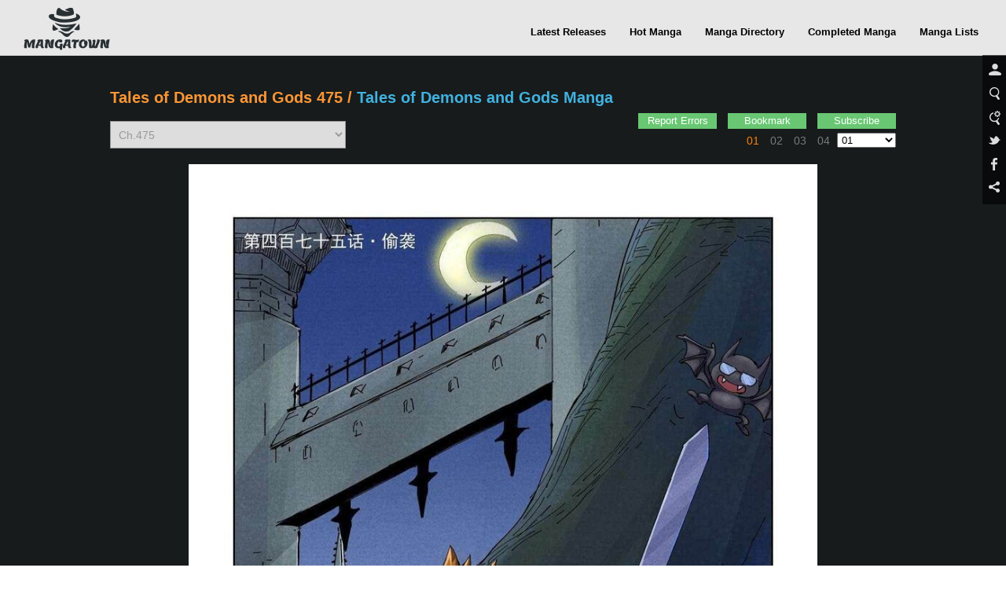

--- FILE ---
content_type: text/html; charset=utf-8
request_url: http://www.mangatown.com/manga/tales_of_demons_and_gods/c475/1.html
body_size: 19274
content:
<!doctype html><html lang="en"><head>    <meta charset="UTF-8">    <title>Tales of Demons and Gods 475 - Read Tales of Demons and Gods Chapter 475 Online - Page 1</title>    <meta name="keywords" content="TalesofDemonsandGods 475, TalesofDemonsandGods 475  manga, TalesofDemonsandGods Chapter 475, TalesofDemonsandGods manga online" />    <meta name="description" content="Read TalesofDemonsandGods 475 online. TalesofDemonsandGods 475 English. You could read the latest and hottest TalesofDemonsandGods 475 in MangaTown." />    <meta property="og:title" content="Tales of Demons and Gods" />    <meta property="og:site_name" content="MangaTown" />    <meta property="og:image" content="http://www.mangatown.com/media/images/fbshare.jpg" />    <meta property="og:type" content="website" />    <meta property="og:url" content="http://www.mangatown.com/manga/tales_of_demons_and_gods/c475/1.html" />    <meta name="fb:admins" content="100008320095886" />    <meta name="og:description" content="In his past life, although too weak to protect his home when it counted, out of grave determination Nie Li became the strongest Demon Spiritist and stood at the pinnacle of the martial world. However, he lost his life during the battle with the Sage Emperor and six deity-ranked beasts.

His soul was then brought back to when he was still 13 years old. Although he's the weakest in his class with the lowest talent, having only a red soul realm and a weak one at that, with the aid of the vast knowledge which he accumulated from his previous life, he decided to train faster than anyone could expect. He also decided to help those who died nobly in his previous life to train faster as well.

He aims to protect the city from the coming future of being devastated by demon beasts and the previous fate of ending up destroyed. He aims to protect his lover, friends, family and fellow citizens who died in the beast assault or its aftermath. And he aims to destroy the so-called Sacred family who arrogantly abandoned their duty and betrayed the city in his past life." />    <link type="image/x-icon"  rel="Shortcut Icon" href="//static.mangatown.com/v20251117/mangatown/images/favicon.ico">    <meta name="cf-2fa-verify" content="88c16818b1f2f21">    <meta name="author" content="MangaTown" />    <meta name="resource-type" content="document" />    <meta name="distribution" content="global" />    <meta name="copyright" content="MangaTown" />    <meta name="robots" content="index,follow" />    <meta name="rating" content="general" />    <meta name="revisit-after" content="1 day" />    <meta property="fb:app_id" content="363707500798706" />    <meta property="fb:admins" content="100008320095886" />    <link rel="search" type="application/opensearchdescription+xml" title="MangaTown Search" href="//www.mangatown.com/opensearch.xml" />    <link rel='alternate' type='application/rss+xml' title='RSS' href='/rss/tales_of_demons_and_gods.xml' />    <link rel="alternate" type="application/rss+xml" title="RSS" href="http://feeds.feedburner.com/207/oIeP" />    <link rel="stylesheet" type="text/css" href="//static.mangatown.com/v20251117/mangatown/css/all.css">    <link rel="stylesheet" type="text/css" href="//static.mangatown.com/v20251117/mangatown/css/media_screen.css">    <link rel="stylesheet" type="text/css" href="//fonts.googleapis.com/css?family=Open+Sans+Condensed:300,700" />    <script type="text/javascript" src="//static.mangatown.com/v20251117/mangatown/js/LAB.min.js"></script>    <script type="text/javascript">        var is_login = "";    </script>    <script type="text/javascript">    if( /Android|webOS|iPhone|iPad|iPod|BlackBerry|SymbianOS|Windows Phone|IEMobile|Opera Mini/i.test(navigator.userAgent) ) {        window.location.href = "http://m.mangatown.com"+window.location.href.split(window.location.host)[1];    }    var img_url = "//static.mangatown.com/v20251117/mangatown/images/", options, a;    var base_url = "//www.mangatown.com/";    var fb_app_id="363707500798706";    $LAB.queueScript("//static.mangatown.com/v20251117/mangatown/js/jquery.min.js").queueWait()    .queueScript("//static.mangatown.com/v20251117/mangatown/js/base.js").queueWait()    .queueScript("//static.mangatown.com/v20251117/mangatown/js/jquery.validate.js").queueWait()    .queueScript("//static.mangatown.com/v20251117/mangatown/js/jquery.autocomplete.js").queueWait()    .queueScript("//static.mangatown.com/v20251117/mangatown/js/jquery-ui.min.js").queueWait()    .queueScript("//static.mangatown.com/v20251117/mangatown/js/jquery.cookie.js").queueWait()    .queueScript("//static.mangatown.com/v20251117/mangatown/js/keyListener.js").queueWait()    .queueScript("//static.mangatown.com/v20251117/mangatown/js/history.js").queueWait()    .queueScript("//static.mangatown.com/v20251117/mangatown/js/tsukkomis.js").queueWait()    .queueScript("//static.mangatown.com/v20251117/mangatown/js/page.js").queueWait()    .queueScript("//static.mangatown.com/v20251117/mangatown/js/chapter.js").queueWait()    .queueScript("//static.mangatown.com/v20251117/mangatown/js/hScrollPane.js").queueWait()    ;    </script>    <!--[if IE]>    <script type="text/javascript">$LAB.queueScript("<?= jsUrl('html5');?>");</script>    <![endif]--></head><body>    <header>        <div class="menu-nav menu-page">            <a class="logo" href="//www.mangatown.com">READ FREE MANGA ONLINE</a>            <div class="header-fb">                <iframe src="//www.facebook.com/plugins/like.php?href=https%3A%2F%2Fwww.facebook.com%2Fmangatownlife&amp;width&amp;layout=button_count&amp;action=like&amp;show_faces=false&amp;share=false&amp;height=21" scrolling="no" frameborder="0" allowTransparency="true"></iframe>            </div>            <ul class="clearfix">                <li><a href="/latest/">Latest Releases</a><span></span></li>                <li><a href="/hot/">Hot Manga</a><span></span></li>                <li><a href="/directory/">Manga Directory</a><span></span></li>                <li><a href="/completed/">Completed Manga</a><span></span></li>                <li><a href="/manga_lists/">Manga Lists</a><span></span></li>            </ul>        </div>    </header><script type="text/javascript">var rerender_times = 0;</script><section class="main black-bg clearfix">    <div class="manga_read">        <div class="title">            <h1><a href="/manga/tales_of_demons_and_gods/c475/">Tales of Demons and Gods 475</a></h1>            <span><Page 1</span> /            <h2>                <a href="/manga/tales_of_demons_and_gods/">                    Tales of Demons and Gods Manga                </a>            </h2>        </div><div class="go_page clearfix">    <select id="top_chapter_list" class="chapter_select" onchange="change_chapter(this)">        <option value="/manga/tales_of_demons_and_gods/c001/" >Ch.001</option>        <option value="/manga/tales_of_demons_and_gods/c002/" >Ch.002</option>        <option value="/manga/tales_of_demons_and_gods/c003/" >Ch.003</option>        <option value="/manga/tales_of_demons_and_gods/c004/" >Ch.004</option>        <option value="/manga/tales_of_demons_and_gods/c005/" >Ch.005</option>        <option value="/manga/tales_of_demons_and_gods/c006/" >Ch.006</option>        <option value="/manga/tales_of_demons_and_gods/c007/" >Ch.007</option>        <option value="/manga/tales_of_demons_and_gods/c008/" >Ch.008</option>        <option value="/manga/tales_of_demons_and_gods/c009/" >Ch.009</option>        <option value="/manga/tales_of_demons_and_gods/c010/" >Ch.010</option>        <option value="/manga/tales_of_demons_and_gods/c011/" >Ch.011</option>        <option value="/manga/tales_of_demons_and_gods/c012/" >Ch.012</option>        <option value="/manga/tales_of_demons_and_gods/c013/" >Ch.013</option>        <option value="/manga/tales_of_demons_and_gods/c014/" >Ch.014</option>        <option value="/manga/tales_of_demons_and_gods/c015/" >Ch.015</option>        <option value="/manga/tales_of_demons_and_gods/c016/" >Ch.016</option>        <option value="/manga/tales_of_demons_and_gods/c017/" >Ch.017</option>        <option value="/manga/tales_of_demons_and_gods/c018/" >Ch.018</option>        <option value="/manga/tales_of_demons_and_gods/c019/" >Ch.019</option>        <option value="/manga/tales_of_demons_and_gods/c020/" >Ch.020</option>        <option value="/manga/tales_of_demons_and_gods/c021/" >Ch.021</option>        <option value="/manga/tales_of_demons_and_gods/c022/" >Ch.022</option>        <option value="/manga/tales_of_demons_and_gods/c023/" >Ch.023</option>        <option value="/manga/tales_of_demons_and_gods/c024/" >Ch.024</option>        <option value="/manga/tales_of_demons_and_gods/c025/" >Ch.025</option>        <option value="/manga/tales_of_demons_and_gods/c026/" >Ch.026</option>        <option value="/manga/tales_of_demons_and_gods/c027/" >Ch.027</option>        <option value="/manga/tales_of_demons_and_gods/c028/" >Ch.028</option>        <option value="/manga/tales_of_demons_and_gods/c029/" >Ch.029</option>        <option value="/manga/tales_of_demons_and_gods/c030/" >Ch.030</option>        <option value="/manga/tales_of_demons_and_gods/c031/" >Ch.031</option>        <option value="/manga/tales_of_demons_and_gods/c032/" >Ch.032</option>        <option value="/manga/tales_of_demons_and_gods/c033/" >Ch.033</option>        <option value="/manga/tales_of_demons_and_gods/c034/" >Ch.034</option>        <option value="/manga/tales_of_demons_and_gods/c035/" >Ch.035</option>        <option value="/manga/tales_of_demons_and_gods/c036/" >Ch.036</option>        <option value="/manga/tales_of_demons_and_gods/c037/" >Ch.037</option>        <option value="/manga/tales_of_demons_and_gods/c038/" >Ch.038</option>        <option value="/manga/tales_of_demons_and_gods/c039/" >Ch.039</option>        <option value="/manga/tales_of_demons_and_gods/c040/" >Ch.040</option>        <option value="/manga/tales_of_demons_and_gods/c041/" >Ch.041</option>        <option value="/manga/tales_of_demons_and_gods/c042/" >Ch.042</option>        <option value="/manga/tales_of_demons_and_gods/c043/" >Ch.043</option>        <option value="/manga/tales_of_demons_and_gods/c044/" >Ch.044</option>        <option value="/manga/tales_of_demons_and_gods/c045/" >Ch.045</option>        <option value="/manga/tales_of_demons_and_gods/c046/" >Ch.046</option>        <option value="/manga/tales_of_demons_and_gods/c047/" >Ch.047</option>        <option value="/manga/tales_of_demons_and_gods/c048/" >Ch.048</option>        <option value="/manga/tales_of_demons_and_gods/c049/" >Ch.049</option>        <option value="/manga/tales_of_demons_and_gods/c050/" >Ch.050</option>        <option value="/manga/tales_of_demons_and_gods/c051/" >Ch.051</option>        <option value="/manga/tales_of_demons_and_gods/c052/" >Ch.052</option>        <option value="/manga/tales_of_demons_and_gods/c053/" >Ch.053</option>        <option value="/manga/tales_of_demons_and_gods/c054/" >Ch.054</option>        <option value="/manga/tales_of_demons_and_gods/c055/" >Ch.055</option>        <option value="/manga/tales_of_demons_and_gods/c056/" >Ch.056</option>        <option value="/manga/tales_of_demons_and_gods/c057/" >Ch.057</option>        <option value="/manga/tales_of_demons_and_gods/c058/" >Ch.058</option>        <option value="/manga/tales_of_demons_and_gods/c059/" >Ch.059</option>        <option value="/manga/tales_of_demons_and_gods/c060/" >Ch.060</option>        <option value="/manga/tales_of_demons_and_gods/c061/" >Ch.061</option>        <option value="/manga/tales_of_demons_and_gods/c062/" >Ch.062</option>        <option value="/manga/tales_of_demons_and_gods/c063/" >Ch.063</option>        <option value="/manga/tales_of_demons_and_gods/c064/" >Ch.064</option>        <option value="/manga/tales_of_demons_and_gods/c065/" >Ch.065</option>        <option value="/manga/tales_of_demons_and_gods/c066/" >Ch.066</option>        <option value="/manga/tales_of_demons_and_gods/c067/" >Ch.067</option>        <option value="/manga/tales_of_demons_and_gods/c068/" >Ch.068</option>        <option value="/manga/tales_of_demons_and_gods/c069/" >Ch.069</option>        <option value="/manga/tales_of_demons_and_gods/c070/" >Ch.070</option>        <option value="/manga/tales_of_demons_and_gods/c071/" >Ch.071</option>        <option value="/manga/tales_of_demons_and_gods/c072/" >Ch.072</option>        <option value="/manga/tales_of_demons_and_gods/c073/" >Ch.073</option>        <option value="/manga/tales_of_demons_and_gods/c074/" >Ch.074</option>        <option value="/manga/tales_of_demons_and_gods/c075/" >Ch.075</option>        <option value="/manga/tales_of_demons_and_gods/c076/" >Ch.076</option>        <option value="/manga/tales_of_demons_and_gods/c077/" >Ch.077</option>        <option value="/manga/tales_of_demons_and_gods/c078/" >Ch.078</option>        <option value="/manga/tales_of_demons_and_gods/c079/" >Ch.079</option>        <option value="/manga/tales_of_demons_and_gods/c080/" >Ch.080</option>        <option value="/manga/tales_of_demons_and_gods/c081/" >Ch.081</option>        <option value="/manga/tales_of_demons_and_gods/c082/" >Ch.082</option>        <option value="/manga/tales_of_demons_and_gods/c082.5/" >Ch.082.5</option>        <option value="/manga/tales_of_demons_and_gods/c083/" >Ch.083</option>        <option value="/manga/tales_of_demons_and_gods/c083.5/" >Ch.083.5</option>        <option value="/manga/tales_of_demons_and_gods/c084/" >Ch.084</option>        <option value="/manga/tales_of_demons_and_gods/c084.5/" >Ch.084.5</option>        <option value="/manga/tales_of_demons_and_gods/c085/" >Ch.085</option>        <option value="/manga/tales_of_demons_and_gods/c085.5/" >Ch.085.5</option>        <option value="/manga/tales_of_demons_and_gods/c086/" >Ch.086</option>        <option value="/manga/tales_of_demons_and_gods/c086.5/" >Ch.086.5</option>        <option value="/manga/tales_of_demons_and_gods/c087/" >Ch.087</option>        <option value="/manga/tales_of_demons_and_gods/c087.5/" >Ch.087.5</option>        <option value="/manga/tales_of_demons_and_gods/c088/" >Ch.088</option>        <option value="/manga/tales_of_demons_and_gods/c088.5/" >Ch.088.5</option>        <option value="/manga/tales_of_demons_and_gods/c089/" >Ch.089</option>        <option value="/manga/tales_of_demons_and_gods/c089.5/" >Ch.089.5</option>        <option value="/manga/tales_of_demons_and_gods/c090/" >Ch.090</option>        <option value="/manga/tales_of_demons_and_gods/c090.5/" >Ch.090.5</option>        <option value="/manga/tales_of_demons_and_gods/c091/" >Ch.091</option>        <option value="/manga/tales_of_demons_and_gods/c091.5/" >Ch.091.5</option>        <option value="/manga/tales_of_demons_and_gods/c092/" >Ch.092</option>        <option value="/manga/tales_of_demons_and_gods/c092.5/" >Ch.092.5</option>        <option value="/manga/tales_of_demons_and_gods/c093/" >Ch.093</option>        <option value="/manga/tales_of_demons_and_gods/c093.5/" >Ch.093.5</option>        <option value="/manga/tales_of_demons_and_gods/c094/" >Ch.094</option>        <option value="/manga/tales_of_demons_and_gods/c094.5/" >Ch.094.5</option>        <option value="/manga/tales_of_demons_and_gods/c095/" >Ch.095</option>        <option value="/manga/tales_of_demons_and_gods/c095.5/" >Ch.095.5</option>        <option value="/manga/tales_of_demons_and_gods/c096/" >Ch.096</option>        <option value="/manga/tales_of_demons_and_gods/c096.5/" >Ch.096.5</option>        <option value="/manga/tales_of_demons_and_gods/c097/" >Ch.097</option>        <option value="/manga/tales_of_demons_and_gods/c097.5/" >Ch.097.5</option>        <option value="/manga/tales_of_demons_and_gods/c098/" >Ch.098</option>        <option value="/manga/tales_of_demons_and_gods/c099/" >Ch.099</option>        <option value="/manga/tales_of_demons_and_gods/c100/" >Ch.100</option>        <option value="/manga/tales_of_demons_and_gods/c100.5/" >Ch.100.5</option>        <option value="/manga/tales_of_demons_and_gods/c101/" >Ch.101</option>        <option value="/manga/tales_of_demons_and_gods/c102/" >Ch.102</option>        <option value="/manga/tales_of_demons_and_gods/c102.5/" >Ch.102.5</option>        <option value="/manga/tales_of_demons_and_gods/c103/" >Ch.103</option>        <option value="/manga/tales_of_demons_and_gods/c103.5/" >Ch.103.5</option>        <option value="/manga/tales_of_demons_and_gods/c104/" >Ch.104</option>        <option value="/manga/tales_of_demons_and_gods/c104.5/" >Ch.104.5</option>        <option value="/manga/tales_of_demons_and_gods/c105/" >Ch.105</option>        <option value="/manga/tales_of_demons_and_gods/c105.5/" >Ch.105.5</option>        <option value="/manga/tales_of_demons_and_gods/c106/" >Ch.106</option>        <option value="/manga/tales_of_demons_and_gods/c106.5/" >Ch.106.5</option>        <option value="/manga/tales_of_demons_and_gods/c107/" >Ch.107</option>        <option value="/manga/tales_of_demons_and_gods/c107.5/" >Ch.107.5</option>        <option value="/manga/tales_of_demons_and_gods/c108/" >Ch.108</option>        <option value="/manga/tales_of_demons_and_gods/c108.5/" >Ch.108.5</option>        <option value="/manga/tales_of_demons_and_gods/c109/" >Ch.109</option>        <option value="/manga/tales_of_demons_and_gods/c109.5/" >Ch.109.5</option>        <option value="/manga/tales_of_demons_and_gods/c110/" >Ch.110</option>        <option value="/manga/tales_of_demons_and_gods/c110.5/" >Ch.110.5</option>        <option value="/manga/tales_of_demons_and_gods/c111/" >Ch.111</option>        <option value="/manga/tales_of_demons_and_gods/c111.5/" >Ch.111.5</option>        <option value="/manga/tales_of_demons_and_gods/c112/" >Ch.112</option>        <option value="/manga/tales_of_demons_and_gods/c112.5/" >Ch.112.5</option>        <option value="/manga/tales_of_demons_and_gods/c113/" >Ch.113</option>        <option value="/manga/tales_of_demons_and_gods/c113.5/" >Ch.113.5</option>        <option value="/manga/tales_of_demons_and_gods/c114/" >Ch.114</option>        <option value="/manga/tales_of_demons_and_gods/c114.5/" >Ch.114.5</option>        <option value="/manga/tales_of_demons_and_gods/c115/" >Ch.115</option>        <option value="/manga/tales_of_demons_and_gods/c115.5/" >Ch.115.5</option>        <option value="/manga/tales_of_demons_and_gods/c116/" >Ch.116</option>        <option value="/manga/tales_of_demons_and_gods/c116.5/" >Ch.116.5</option>        <option value="/manga/tales_of_demons_and_gods/c117/" >Ch.117</option>        <option value="/manga/tales_of_demons_and_gods/c117.5/" >Ch.117.5</option>        <option value="/manga/tales_of_demons_and_gods/c118/" >Ch.118</option>        <option value="/manga/tales_of_demons_and_gods/c118.5/" >Ch.118.5</option>        <option value="/manga/tales_of_demons_and_gods/c119/" >Ch.119</option>        <option value="/manga/tales_of_demons_and_gods/c119.5/" >Ch.119.5</option>        <option value="/manga/tales_of_demons_and_gods/c120/" >Ch.120</option>        <option value="/manga/tales_of_demons_and_gods/c120.5/" >Ch.120.5</option>        <option value="/manga/tales_of_demons_and_gods/c121/" >Ch.121</option>        <option value="/manga/tales_of_demons_and_gods/c121.5/" >Ch.121.5</option>        <option value="/manga/tales_of_demons_and_gods/c122/" >Ch.122</option>        <option value="/manga/tales_of_demons_and_gods/c122.5/" >Ch.122.5</option>        <option value="/manga/tales_of_demons_and_gods/c123/" >Ch.123</option>        <option value="/manga/tales_of_demons_and_gods/c123.5/" >Ch.123.5</option>        <option value="/manga/tales_of_demons_and_gods/c124/" >Ch.124</option>        <option value="/manga/tales_of_demons_and_gods/c124.5/" >Ch.124.5</option>        <option value="/manga/tales_of_demons_and_gods/c125/" >Ch.125</option>        <option value="/manga/tales_of_demons_and_gods/c125.5/" >Ch.125.5</option>        <option value="/manga/tales_of_demons_and_gods/c126/" >Ch.126</option>        <option value="/manga/tales_of_demons_and_gods/c126.5/" >Ch.126.5</option>        <option value="/manga/tales_of_demons_and_gods/c127/" >Ch.127</option>        <option value="/manga/tales_of_demons_and_gods/c127.5/" >Ch.127.5</option>        <option value="/manga/tales_of_demons_and_gods/c128/" >Ch.128</option>        <option value="/manga/tales_of_demons_and_gods/c128.5/" >Ch.128.5</option>        <option value="/manga/tales_of_demons_and_gods/c129/" >Ch.129</option>        <option value="/manga/tales_of_demons_and_gods/c129.5/" >Ch.129.5</option>        <option value="/manga/tales_of_demons_and_gods/c130/" >Ch.130</option>        <option value="/manga/tales_of_demons_and_gods/c130.5/" >Ch.130.5</option>        <option value="/manga/tales_of_demons_and_gods/c131/" >Ch.131</option>        <option value="/manga/tales_of_demons_and_gods/c131.5/" >Ch.131.5</option>        <option value="/manga/tales_of_demons_and_gods/c132/" >Ch.132</option>        <option value="/manga/tales_of_demons_and_gods/c132.5/" >Ch.132.5</option>        <option value="/manga/tales_of_demons_and_gods/c133/" >Ch.133</option>        <option value="/manga/tales_of_demons_and_gods/c133.5/" >Ch.133.5</option>        <option value="/manga/tales_of_demons_and_gods/c134/" >Ch.134</option>        <option value="/manga/tales_of_demons_and_gods/c134.5/" >Ch.134.5</option>        <option value="/manga/tales_of_demons_and_gods/c135/" >Ch.135</option>        <option value="/manga/tales_of_demons_and_gods/c135.5/" >Ch.135.5</option>        <option value="/manga/tales_of_demons_and_gods/c136/" >Ch.136</option>        <option value="/manga/tales_of_demons_and_gods/c136.5/" >Ch.136.5</option>        <option value="/manga/tales_of_demons_and_gods/c137/" >Ch.137</option>        <option value="/manga/tales_of_demons_and_gods/c137.5/" >Ch.137.5</option>        <option value="/manga/tales_of_demons_and_gods/c138/" >Ch.138</option>        <option value="/manga/tales_of_demons_and_gods/c138.5/" >Ch.138.5</option>        <option value="/manga/tales_of_demons_and_gods/c139/" >Ch.139</option>        <option value="/manga/tales_of_demons_and_gods/c139.5/" >Ch.139.5</option>        <option value="/manga/tales_of_demons_and_gods/c140/" >Ch.140</option>        <option value="/manga/tales_of_demons_and_gods/c140.5/" >Ch.140.5</option>        <option value="/manga/tales_of_demons_and_gods/c141/" >Ch.141</option>        <option value="/manga/tales_of_demons_and_gods/c141.5/" >Ch.141.5</option>        <option value="/manga/tales_of_demons_and_gods/c142/" >Ch.142</option>        <option value="/manga/tales_of_demons_and_gods/c142.5/" >Ch.142.5</option>        <option value="/manga/tales_of_demons_and_gods/c143/" >Ch.143</option>        <option value="/manga/tales_of_demons_and_gods/c144/" >Ch.144</option>        <option value="/manga/tales_of_demons_and_gods/c144.5/" >Ch.144.5</option>        <option value="/manga/tales_of_demons_and_gods/c145/" >Ch.145</option>        <option value="/manga/tales_of_demons_and_gods/c145.5/" >Ch.145.5</option>        <option value="/manga/tales_of_demons_and_gods/c146/" >Ch.146</option>        <option value="/manga/tales_of_demons_and_gods/c146.5/" >Ch.146.5</option>        <option value="/manga/tales_of_demons_and_gods/c147/" >Ch.147</option>        <option value="/manga/tales_of_demons_and_gods/c147.5/" >Ch.147.5</option>        <option value="/manga/tales_of_demons_and_gods/c148/" >Ch.148</option>        <option value="/manga/tales_of_demons_and_gods/c148.5/" >Ch.148.5</option>        <option value="/manga/tales_of_demons_and_gods/c149/" >Ch.149</option>        <option value="/manga/tales_of_demons_and_gods/c149.5/" >Ch.149.5</option>        <option value="/manga/tales_of_demons_and_gods/c150/" >Ch.150</option>        <option value="/manga/tales_of_demons_and_gods/c150.5/" >Ch.150.5</option>        <option value="/manga/tales_of_demons_and_gods/c151/" >Ch.151</option>        <option value="/manga/tales_of_demons_and_gods/c151.5/" >Ch.151.5</option>        <option value="/manga/tales_of_demons_and_gods/c152/" >Ch.152</option>        <option value="/manga/tales_of_demons_and_gods/c152.5/" >Ch.152.5</option>        <option value="/manga/tales_of_demons_and_gods/c153/" >Ch.153</option>        <option value="/manga/tales_of_demons_and_gods/c153.5/" >Ch.153.5</option>        <option value="/manga/tales_of_demons_and_gods/c154/" >Ch.154</option>        <option value="/manga/tales_of_demons_and_gods/c154.5/" >Ch.154.5</option>        <option value="/manga/tales_of_demons_and_gods/c155/" >Ch.155</option>        <option value="/manga/tales_of_demons_and_gods/c155.5/" >Ch.155.5</option>        <option value="/manga/tales_of_demons_and_gods/c156/" >Ch.156</option>        <option value="/manga/tales_of_demons_and_gods/c156.5/" >Ch.156.5</option>        <option value="/manga/tales_of_demons_and_gods/c157/" >Ch.157</option>        <option value="/manga/tales_of_demons_and_gods/c157.5/" >Ch.157.5</option>        <option value="/manga/tales_of_demons_and_gods/c158/" >Ch.158</option>        <option value="/manga/tales_of_demons_and_gods/c158.5/" >Ch.158.5</option>        <option value="/manga/tales_of_demons_and_gods/c159/" >Ch.159</option>        <option value="/manga/tales_of_demons_and_gods/c159.5/" >Ch.159.5</option>        <option value="/manga/tales_of_demons_and_gods/c160/" >Ch.160</option>        <option value="/manga/tales_of_demons_and_gods/c160.5/" >Ch.160.5</option>        <option value="/manga/tales_of_demons_and_gods/c161/" >Ch.161</option>        <option value="/manga/tales_of_demons_and_gods/c161.5/" >Ch.161.5</option>        <option value="/manga/tales_of_demons_and_gods/c162/" >Ch.162</option>        <option value="/manga/tales_of_demons_and_gods/c162.5/" >Ch.162.5</option>        <option value="/manga/tales_of_demons_and_gods/c163/" >Ch.163</option>        <option value="/manga/tales_of_demons_and_gods/c163.5/" >Ch.163.5</option>        <option value="/manga/tales_of_demons_and_gods/c164/" >Ch.164</option>        <option value="/manga/tales_of_demons_and_gods/c164.5/" >Ch.164.5</option>        <option value="/manga/tales_of_demons_and_gods/c165/" >Ch.165</option>        <option value="/manga/tales_of_demons_and_gods/c165.5/" >Ch.165.5</option>        <option value="/manga/tales_of_demons_and_gods/c166/" >Ch.166</option>        <option value="/manga/tales_of_demons_and_gods/c166.5/" >Ch.166.5</option>        <option value="/manga/tales_of_demons_and_gods/c167/" >Ch.167</option>        <option value="/manga/tales_of_demons_and_gods/c167.5/" >Ch.167.5</option>        <option value="/manga/tales_of_demons_and_gods/c168/" >Ch.168</option>        <option value="/manga/tales_of_demons_and_gods/c168.5/" >Ch.168.5</option>        <option value="/manga/tales_of_demons_and_gods/c169/" >Ch.169</option>        <option value="/manga/tales_of_demons_and_gods/c170/" >Ch.170</option>        <option value="/manga/tales_of_demons_and_gods/c170.5/" >Ch.170.5</option>        <option value="/manga/tales_of_demons_and_gods/c171/" >Ch.171</option>        <option value="/manga/tales_of_demons_and_gods/c171.5/" >Ch.171.5</option>        <option value="/manga/tales_of_demons_and_gods/c172/" >Ch.172</option>        <option value="/manga/tales_of_demons_and_gods/c172.5/" >Ch.172.5</option>        <option value="/manga/tales_of_demons_and_gods/c173/" >Ch.173</option>        <option value="/manga/tales_of_demons_and_gods/c173.5/" >Ch.173.5</option>        <option value="/manga/tales_of_demons_and_gods/c174/" >Ch.174</option>        <option value="/manga/tales_of_demons_and_gods/c174.5/" >Ch.174.5</option>        <option value="/manga/tales_of_demons_and_gods/c175/" >Ch.175</option>        <option value="/manga/tales_of_demons_and_gods/c175.5/" >Ch.175.5</option>        <option value="/manga/tales_of_demons_and_gods/c176/" >Ch.176</option>        <option value="/manga/tales_of_demons_and_gods/c176.5/" >Ch.176.5</option>        <option value="/manga/tales_of_demons_and_gods/c177/" >Ch.177</option>        <option value="/manga/tales_of_demons_and_gods/c177.5/" >Ch.177.5</option>        <option value="/manga/tales_of_demons_and_gods/c178/" >Ch.178</option>        <option value="/manga/tales_of_demons_and_gods/c178.5/" >Ch.178.5</option>        <option value="/manga/tales_of_demons_and_gods/c179/" >Ch.179</option>        <option value="/manga/tales_of_demons_and_gods/c179.5/" >Ch.179.5</option>        <option value="/manga/tales_of_demons_and_gods/c180/" >Ch.180</option>        <option value="/manga/tales_of_demons_and_gods/c180.5/" >Ch.180.5</option>        <option value="/manga/tales_of_demons_and_gods/c181/" >Ch.181</option>        <option value="/manga/tales_of_demons_and_gods/c181.5/" >Ch.181.5</option>        <option value="/manga/tales_of_demons_and_gods/c182/" >Ch.182</option>        <option value="/manga/tales_of_demons_and_gods/c182.5/" >Ch.182.5</option>        <option value="/manga/tales_of_demons_and_gods/c183/" >Ch.183</option>        <option value="/manga/tales_of_demons_and_gods/c183.5/" >Ch.183.5</option>        <option value="/manga/tales_of_demons_and_gods/c184/" >Ch.184</option>        <option value="/manga/tales_of_demons_and_gods/c184.5/" >Ch.184.5</option>        <option value="/manga/tales_of_demons_and_gods/c185/" >Ch.185</option>        <option value="/manga/tales_of_demons_and_gods/c185.5/" >Ch.185.5</option>        <option value="/manga/tales_of_demons_and_gods/c186/" >Ch.186</option>        <option value="/manga/tales_of_demons_and_gods/c186.5/" >Ch.186.5</option>        <option value="/manga/tales_of_demons_and_gods/c187/" >Ch.187</option>        <option value="/manga/tales_of_demons_and_gods/c187.5/" >Ch.187.5</option>        <option value="/manga/tales_of_demons_and_gods/c188/" >Ch.188</option>        <option value="/manga/tales_of_demons_and_gods/c188.5/" >Ch.188.5</option>        <option value="/manga/tales_of_demons_and_gods/c189/" >Ch.189</option>        <option value="/manga/tales_of_demons_and_gods/c189.5/" >Ch.189.5</option>        <option value="/manga/tales_of_demons_and_gods/c190/" >Ch.190</option>        <option value="/manga/tales_of_demons_and_gods/c190.5/" >Ch.190.5</option>        <option value="/manga/tales_of_demons_and_gods/c191/" >Ch.191</option>        <option value="/manga/tales_of_demons_and_gods/c191.5/" >Ch.191.5</option>        <option value="/manga/tales_of_demons_and_gods/c192/" >Ch.192</option>        <option value="/manga/tales_of_demons_and_gods/c192.5/" >Ch.192.5</option>        <option value="/manga/tales_of_demons_and_gods/c193/" >Ch.193</option>        <option value="/manga/tales_of_demons_and_gods/c193.5/" >Ch.193.5</option>        <option value="/manga/tales_of_demons_and_gods/c194/" >Ch.194</option>        <option value="/manga/tales_of_demons_and_gods/c194.5/" >Ch.194.5</option>        <option value="/manga/tales_of_demons_and_gods/c195/" >Ch.195</option>        <option value="/manga/tales_of_demons_and_gods/c195.5/" >Ch.195.5</option>        <option value="/manga/tales_of_demons_and_gods/c196/" >Ch.196</option>        <option value="/manga/tales_of_demons_and_gods/c196.5/" >Ch.196.5</option>        <option value="/manga/tales_of_demons_and_gods/c197/" >Ch.197</option>        <option value="/manga/tales_of_demons_and_gods/c197.5/" >Ch.197.5</option>        <option value="/manga/tales_of_demons_and_gods/c198/" >Ch.198</option>        <option value="/manga/tales_of_demons_and_gods/c198.5/" >Ch.198.5</option>        <option value="/manga/tales_of_demons_and_gods/c199/" >Ch.199</option>        <option value="/manga/tales_of_demons_and_gods/c199.5/" >Ch.199.5</option>        <option value="/manga/tales_of_demons_and_gods/c200/" >Ch.200</option>        <option value="/manga/tales_of_demons_and_gods/c200.5/" >Ch.200.5</option>        <option value="/manga/tales_of_demons_and_gods/c201/" >Ch.201</option>        <option value="/manga/tales_of_demons_and_gods/c201.5/" >Ch.201.5</option>        <option value="/manga/tales_of_demons_and_gods/c202/" >Ch.202</option>        <option value="/manga/tales_of_demons_and_gods/c202.5/" >Ch.202.5</option>        <option value="/manga/tales_of_demons_and_gods/c203/" >Ch.203</option>        <option value="/manga/tales_of_demons_and_gods/c203.5/" >Ch.203.5</option>        <option value="/manga/tales_of_demons_and_gods/c204/" >Ch.204</option>        <option value="/manga/tales_of_demons_and_gods/c204.5/" >Ch.204.5</option>        <option value="/manga/tales_of_demons_and_gods/c205/" >Ch.205</option>        <option value="/manga/tales_of_demons_and_gods/c205.5/" >Ch.205.5</option>        <option value="/manga/tales_of_demons_and_gods/c206/" >Ch.206</option>        <option value="/manga/tales_of_demons_and_gods/c206.5/" >Ch.206.5</option>        <option value="/manga/tales_of_demons_and_gods/c207/" >Ch.207</option>        <option value="/manga/tales_of_demons_and_gods/c207.5/" >Ch.207.5</option>        <option value="/manga/tales_of_demons_and_gods/c208/" >Ch.208</option>        <option value="/manga/tales_of_demons_and_gods/c208.5/" >Ch.208.5</option>        <option value="/manga/tales_of_demons_and_gods/c209/" >Ch.209</option>        <option value="/manga/tales_of_demons_and_gods/c209.5/" >Ch.209.5</option>        <option value="/manga/tales_of_demons_and_gods/c210/" >Ch.210</option>        <option value="/manga/tales_of_demons_and_gods/c210.5/" >Ch.210.5</option>        <option value="/manga/tales_of_demons_and_gods/c211/" >Ch.211</option>        <option value="/manga/tales_of_demons_and_gods/c211.5/" >Ch.211.5</option>        <option value="/manga/tales_of_demons_and_gods/c212/" >Ch.212</option>        <option value="/manga/tales_of_demons_and_gods/c212.5/" >Ch.212.5</option>        <option value="/manga/tales_of_demons_and_gods/c213/" >Ch.213</option>        <option value="/manga/tales_of_demons_and_gods/c213.5/" >Ch.213.5</option>        <option value="/manga/tales_of_demons_and_gods/c214/" >Ch.214</option>        <option value="/manga/tales_of_demons_and_gods/c214.5/" >Ch.214.5</option>        <option value="/manga/tales_of_demons_and_gods/c215/" >Ch.215</option>        <option value="/manga/tales_of_demons_and_gods/c215.5/" >Ch.215.5</option>        <option value="/manga/tales_of_demons_and_gods/c216/" >Ch.216</option>        <option value="/manga/tales_of_demons_and_gods/c216.5/" >Ch.216.5</option>        <option value="/manga/tales_of_demons_and_gods/c217/" >Ch.217</option>        <option value="/manga/tales_of_demons_and_gods/c217.5/" >Ch.217.5</option>        <option value="/manga/tales_of_demons_and_gods/c218/" >Ch.218</option>        <option value="/manga/tales_of_demons_and_gods/c218.5/" >Ch.218.5</option>        <option value="/manga/tales_of_demons_and_gods/c219/" >Ch.219</option>        <option value="/manga/tales_of_demons_and_gods/c219.5/" >Ch.219.5</option>        <option value="/manga/tales_of_demons_and_gods/c220/" >Ch.220</option>        <option value="/manga/tales_of_demons_and_gods/c220.5/" >Ch.220.5</option>        <option value="/manga/tales_of_demons_and_gods/c221/" >Ch.221</option>        <option value="/manga/tales_of_demons_and_gods/c221.5/" >Ch.221.5</option>        <option value="/manga/tales_of_demons_and_gods/c222/" >Ch.222</option>        <option value="/manga/tales_of_demons_and_gods/c222.5/" >Ch.222.5</option>        <option value="/manga/tales_of_demons_and_gods/c223/" >Ch.223</option>        <option value="/manga/tales_of_demons_and_gods/c223.5/" >Ch.223.5</option>        <option value="/manga/tales_of_demons_and_gods/c224/" >Ch.224</option>        <option value="/manga/tales_of_demons_and_gods/c224.5/" >Ch.224.5</option>        <option value="/manga/tales_of_demons_and_gods/c225/" >Ch.225</option>        <option value="/manga/tales_of_demons_and_gods/c225.5/" >Ch.225.5</option>        <option value="/manga/tales_of_demons_and_gods/c226/" >Ch.226</option>        <option value="/manga/tales_of_demons_and_gods/c226.5/" >Ch.226.5</option>        <option value="/manga/tales_of_demons_and_gods/c227/" >Ch.227</option>        <option value="/manga/tales_of_demons_and_gods/c227.5/" >Ch.227.5</option>        <option value="/manga/tales_of_demons_and_gods/c228/" >Ch.228</option>        <option value="/manga/tales_of_demons_and_gods/c228.5/" >Ch.228.5</option>        <option value="/manga/tales_of_demons_and_gods/c229/" >Ch.229</option>        <option value="/manga/tales_of_demons_and_gods/c229.5/" >Ch.229.5</option>        <option value="/manga/tales_of_demons_and_gods/c230/" >Ch.230</option>        <option value="/manga/tales_of_demons_and_gods/c230.5/" >Ch.230.5</option>        <option value="/manga/tales_of_demons_and_gods/c231/" >Ch.231</option>        <option value="/manga/tales_of_demons_and_gods/c231.5/" >Ch.231.5</option>        <option value="/manga/tales_of_demons_and_gods/c232/" >Ch.232</option>        <option value="/manga/tales_of_demons_and_gods/c232.5/" >Ch.232.5</option>        <option value="/manga/tales_of_demons_and_gods/c233/" >Ch.233</option>        <option value="/manga/tales_of_demons_and_gods/c233.5/" >Ch.233.5</option>        <option value="/manga/tales_of_demons_and_gods/c234/" >Ch.234</option>        <option value="/manga/tales_of_demons_and_gods/c234.5/" >Ch.234.5</option>        <option value="/manga/tales_of_demons_and_gods/c235/" >Ch.235</option>        <option value="/manga/tales_of_demons_and_gods/c235.5/" >Ch.235.5</option>        <option value="/manga/tales_of_demons_and_gods/c236/" >Ch.236</option>        <option value="/manga/tales_of_demons_and_gods/c236.5/" >Ch.236.5</option>        <option value="/manga/tales_of_demons_and_gods/c237/" >Ch.237</option>        <option value="/manga/tales_of_demons_and_gods/c237.5/" >Ch.237.5</option>        <option value="/manga/tales_of_demons_and_gods/c238/" >Ch.238</option>        <option value="/manga/tales_of_demons_and_gods/c238.5/" >Ch.238.5</option>        <option value="/manga/tales_of_demons_and_gods/c239/" >Ch.239</option>        <option value="/manga/tales_of_demons_and_gods/c239.5/" >Ch.239.5</option>        <option value="/manga/tales_of_demons_and_gods/c240/" >Ch.240</option>        <option value="/manga/tales_of_demons_and_gods/c240.5/" >Ch.240.5</option>        <option value="/manga/tales_of_demons_and_gods/c241/" >Ch.241</option>        <option value="/manga/tales_of_demons_and_gods/c241.5/" >Ch.241.5</option>        <option value="/manga/tales_of_demons_and_gods/c242/" >Ch.242</option>        <option value="/manga/tales_of_demons_and_gods/c242.5/" >Ch.242.5</option>        <option value="/manga/tales_of_demons_and_gods/c243/" >Ch.243</option>        <option value="/manga/tales_of_demons_and_gods/c243.5/" >Ch.243.5</option>        <option value="/manga/tales_of_demons_and_gods/c244/" >Ch.244</option>        <option value="/manga/tales_of_demons_and_gods/c244.5/" >Ch.244.5</option>        <option value="/manga/tales_of_demons_and_gods/c245/" >Ch.245</option>        <option value="/manga/tales_of_demons_and_gods/c245.5/" >Ch.245.5</option>        <option value="/manga/tales_of_demons_and_gods/c246/" >Ch.246</option>        <option value="/manga/tales_of_demons_and_gods/c246.5/" >Ch.246.5</option>        <option value="/manga/tales_of_demons_and_gods/c247/" >Ch.247</option>        <option value="/manga/tales_of_demons_and_gods/c247.5/" >Ch.247.5</option>        <option value="/manga/tales_of_demons_and_gods/c248/" >Ch.248</option>        <option value="/manga/tales_of_demons_and_gods/c248.5/" >Ch.248.5</option>        <option value="/manga/tales_of_demons_and_gods/c249/" >Ch.249</option>        <option value="/manga/tales_of_demons_and_gods/c249.5/" >Ch.249.5</option>        <option value="/manga/tales_of_demons_and_gods/c250/" >Ch.250</option>        <option value="/manga/tales_of_demons_and_gods/c250.5/" >Ch.250.5</option>        <option value="/manga/tales_of_demons_and_gods/c251/" >Ch.251</option>        <option value="/manga/tales_of_demons_and_gods/c251.5/" >Ch.251.5</option>        <option value="/manga/tales_of_demons_and_gods/c252/" >Ch.252</option>        <option value="/manga/tales_of_demons_and_gods/c252.5/" >Ch.252.5</option>        <option value="/manga/tales_of_demons_and_gods/c253/" >Ch.253</option>        <option value="/manga/tales_of_demons_and_gods/c253.2/" >Ch.253.2</option>        <option value="/manga/tales_of_demons_and_gods/c254/" >Ch.254</option>        <option value="/manga/tales_of_demons_and_gods/c254.5/" >Ch.254.5</option>        <option value="/manga/tales_of_demons_and_gods/c255/" >Ch.255</option>        <option value="/manga/tales_of_demons_and_gods/c255.5/" >Ch.255.5</option>        <option value="/manga/tales_of_demons_and_gods/c256/" >Ch.256</option>        <option value="/manga/tales_of_demons_and_gods/c256.5/" >Ch.256.5</option>        <option value="/manga/tales_of_demons_and_gods/c257/" >Ch.257</option>        <option value="/manga/tales_of_demons_and_gods/c257.5/" >Ch.257.5</option>        <option value="/manga/tales_of_demons_and_gods/c258/" >Ch.258</option>        <option value="/manga/tales_of_demons_and_gods/c258.5/" >Ch.258.5</option>        <option value="/manga/tales_of_demons_and_gods/c259/" >Ch.259</option>        <option value="/manga/tales_of_demons_and_gods/c259.5/" >Ch.259.5</option>        <option value="/manga/tales_of_demons_and_gods/c260/" >Ch.260</option>        <option value="/manga/tales_of_demons_and_gods/c260.5/" >Ch.260.5</option>        <option value="/manga/tales_of_demons_and_gods/c261/" >Ch.261</option>        <option value="/manga/tales_of_demons_and_gods/c261.5/" >Ch.261.5</option>        <option value="/manga/tales_of_demons_and_gods/c262/" >Ch.262</option>        <option value="/manga/tales_of_demons_and_gods/c262.5/" >Ch.262.5</option>        <option value="/manga/tales_of_demons_and_gods/c263/" >Ch.263</option>        <option value="/manga/tales_of_demons_and_gods/c263.5/" >Ch.263.5</option>        <option value="/manga/tales_of_demons_and_gods/c264/" >Ch.264</option>        <option value="/manga/tales_of_demons_and_gods/c264.5/" >Ch.264.5</option>        <option value="/manga/tales_of_demons_and_gods/c265/" >Ch.265</option>        <option value="/manga/tales_of_demons_and_gods/c265.5/" >Ch.265.5</option>        <option value="/manga/tales_of_demons_and_gods/c266/" >Ch.266</option>        <option value="/manga/tales_of_demons_and_gods/c266.5/" >Ch.266.5</option>        <option value="/manga/tales_of_demons_and_gods/c267/" >Ch.267</option>        <option value="/manga/tales_of_demons_and_gods/c267.5/" >Ch.267.5</option>        <option value="/manga/tales_of_demons_and_gods/c268/" >Ch.268</option>        <option value="/manga/tales_of_demons_and_gods/c268.5/" >Ch.268.5</option>        <option value="/manga/tales_of_demons_and_gods/c269/" >Ch.269</option>        <option value="/manga/tales_of_demons_and_gods/c269.5/" >Ch.269.5</option>        <option value="/manga/tales_of_demons_and_gods/c270/" >Ch.270</option>        <option value="/manga/tales_of_demons_and_gods/c270.5/" >Ch.270.5</option>        <option value="/manga/tales_of_demons_and_gods/c271/" >Ch.271</option>        <option value="/manga/tales_of_demons_and_gods/c271.5/" >Ch.271.5</option>        <option value="/manga/tales_of_demons_and_gods/c272/" >Ch.272</option>        <option value="/manga/tales_of_demons_and_gods/c272.5/" >Ch.272.5</option>        <option value="/manga/tales_of_demons_and_gods/c273/" >Ch.273</option>        <option value="/manga/tales_of_demons_and_gods/c273.5/" >Ch.273.5</option>        <option value="/manga/tales_of_demons_and_gods/c274/" >Ch.274</option>        <option value="/manga/tales_of_demons_and_gods/c274.5/" >Ch.274.5</option>        <option value="/manga/tales_of_demons_and_gods/c275/" >Ch.275</option>        <option value="/manga/tales_of_demons_and_gods/c275.5/" >Ch.275.5</option>        <option value="/manga/tales_of_demons_and_gods/c276/" >Ch.276</option>        <option value="/manga/tales_of_demons_and_gods/c276.5/" >Ch.276.5</option>        <option value="/manga/tales_of_demons_and_gods/c277/" >Ch.277</option>        <option value="/manga/tales_of_demons_and_gods/c277.5/" >Ch.277.5</option>        <option value="/manga/tales_of_demons_and_gods/c278/" >Ch.278</option>        <option value="/manga/tales_of_demons_and_gods/c278.5/" >Ch.278.5</option>        <option value="/manga/tales_of_demons_and_gods/c279/" >Ch.279</option>        <option value="/manga/tales_of_demons_and_gods/c279.5/" >Ch.279.5</option>        <option value="/manga/tales_of_demons_and_gods/c280/" >Ch.280</option>        <option value="/manga/tales_of_demons_and_gods/c280.5/" >Ch.280.5</option>        <option value="/manga/tales_of_demons_and_gods/c281/" >Ch.281</option>        <option value="/manga/tales_of_demons_and_gods/c281.5/" >Ch.281.5</option>        <option value="/manga/tales_of_demons_and_gods/c282/" >Ch.282</option>        <option value="/manga/tales_of_demons_and_gods/c282.5/" >Ch.282.5</option>        <option value="/manga/tales_of_demons_and_gods/c283/" >Ch.283</option>        <option value="/manga/tales_of_demons_and_gods/c283.5/" >Ch.283.5</option>        <option value="/manga/tales_of_demons_and_gods/c284/" >Ch.284</option>        <option value="/manga/tales_of_demons_and_gods/c284.5/" >Ch.284.5</option>        <option value="/manga/tales_of_demons_and_gods/c285/" >Ch.285</option>        <option value="/manga/tales_of_demons_and_gods/c285.5/" >Ch.285.5</option>        <option value="/manga/tales_of_demons_and_gods/c286.1/" >Ch.286.1</option>        <option value="/manga/tales_of_demons_and_gods/c286.5/" >Ch.286.5</option>        <option value="/manga/tales_of_demons_and_gods/c287/" >Ch.287</option>        <option value="/manga/tales_of_demons_and_gods/c287.5/" >Ch.287.5</option>        <option value="/manga/tales_of_demons_and_gods/c288/" >Ch.288</option>        <option value="/manga/tales_of_demons_and_gods/c288.5/" >Ch.288.5</option>        <option value="/manga/tales_of_demons_and_gods/c289/" >Ch.289</option>        <option value="/manga/tales_of_demons_and_gods/c289.5/" >Ch.289.5</option>        <option value="/manga/tales_of_demons_and_gods/c290.1/" >Ch.290.1</option>        <option value="/manga/tales_of_demons_and_gods/c290.5/" >Ch.290.5</option>        <option value="/manga/tales_of_demons_and_gods/c291/" >Ch.291</option>        <option value="/manga/tales_of_demons_and_gods/c291.5/" >Ch.291.5</option>        <option value="/manga/tales_of_demons_and_gods/c292/" >Ch.292</option>        <option value="/manga/tales_of_demons_and_gods/c292.5/" >Ch.292.5</option>        <option value="/manga/tales_of_demons_and_gods/c293/" >Ch.293</option>        <option value="/manga/tales_of_demons_and_gods/c293.5/" >Ch.293.5</option>        <option value="/manga/tales_of_demons_and_gods/c294/" >Ch.294</option>        <option value="/manga/tales_of_demons_and_gods/c294.5/" >Ch.294.5</option>        <option value="/manga/tales_of_demons_and_gods/c295/" >Ch.295</option>        <option value="/manga/tales_of_demons_and_gods/c295.5/" >Ch.295.5</option>        <option value="/manga/tales_of_demons_and_gods/c296/" >Ch.296</option>        <option value="/manga/tales_of_demons_and_gods/c296.5/" >Ch.296.5</option>        <option value="/manga/tales_of_demons_and_gods/c297/" >Ch.297</option>        <option value="/manga/tales_of_demons_and_gods/c297.5/" >Ch.297.5</option>        <option value="/manga/tales_of_demons_and_gods/c298.1/" >Ch.298.1</option>        <option value="/manga/tales_of_demons_and_gods/c298.5/" >Ch.298.5</option>        <option value="/manga/tales_of_demons_and_gods/c299/" >Ch.299</option>        <option value="/manga/tales_of_demons_and_gods/c299.5/" >Ch.299.5</option>        <option value="/manga/tales_of_demons_and_gods/c300.1/" >Ch.300.1</option>        <option value="/manga/tales_of_demons_and_gods/c300.5/" >Ch.300.5</option>        <option value="/manga/tales_of_demons_and_gods/c301/" >Ch.301</option>        <option value="/manga/tales_of_demons_and_gods/c301.5/" >Ch.301.5</option>        <option value="/manga/tales_of_demons_and_gods/c302/" >Ch.302</option>        <option value="/manga/tales_of_demons_and_gods/c302.5/" >Ch.302.5</option>        <option value="/manga/tales_of_demons_and_gods/c303/" >Ch.303</option>        <option value="/manga/tales_of_demons_and_gods/c303.5/" >Ch.303.5</option>        <option value="/manga/tales_of_demons_and_gods/c304.1/" >Ch.304.1</option>        <option value="/manga/tales_of_demons_and_gods/c304.5/" >Ch.304.5</option>        <option value="/manga/tales_of_demons_and_gods/c305/" >Ch.305</option>        <option value="/manga/tales_of_demons_and_gods/c305.5/" >Ch.305.5</option>        <option value="/manga/tales_of_demons_and_gods/c306/" >Ch.306</option>        <option value="/manga/tales_of_demons_and_gods/c306.5/" >Ch.306.5</option>        <option value="/manga/tales_of_demons_and_gods/c307/" >Ch.307</option>        <option value="/manga/tales_of_demons_and_gods/c307.5/" >Ch.307.5</option>        <option value="/manga/tales_of_demons_and_gods/c308/" >Ch.308</option>        <option value="/manga/tales_of_demons_and_gods/c308.5/" >Ch.308.5</option>        <option value="/manga/tales_of_demons_and_gods/c309/" >Ch.309</option>        <option value="/manga/tales_of_demons_and_gods/c309.5/" >Ch.309.5</option>        <option value="/manga/tales_of_demons_and_gods/c310.1/" >Ch.310.1</option>        <option value="/manga/tales_of_demons_and_gods/c310.5/" >Ch.310.5</option>        <option value="/manga/tales_of_demons_and_gods/c311/" >Ch.311</option>        <option value="/manga/tales_of_demons_and_gods/c311.5/" >Ch.311.5</option>        <option value="/manga/tales_of_demons_and_gods/c312/" >Ch.312</option>        <option value="/manga/tales_of_demons_and_gods/c312.5/" >Ch.312.5</option>        <option value="/manga/tales_of_demons_and_gods/c313/" >Ch.313</option>        <option value="/manga/tales_of_demons_and_gods/c313.5/" >Ch.313.5</option>        <option value="/manga/tales_of_demons_and_gods/c314/" >Ch.314</option>        <option value="/manga/tales_of_demons_and_gods/c314.5/" >Ch.314.5</option>        <option value="/manga/tales_of_demons_and_gods/c315/" >Ch.315</option>        <option value="/manga/tales_of_demons_and_gods/c315.5/" >Ch.315.5</option>        <option value="/manga/tales_of_demons_and_gods/c316/" >Ch.316</option>        <option value="/manga/tales_of_demons_and_gods/c316.5/" >Ch.316.5</option>        <option value="/manga/tales_of_demons_and_gods/c317/" >Ch.317</option>        <option value="/manga/tales_of_demons_and_gods/c317.5/" >Ch.317.5</option>        <option value="/manga/tales_of_demons_and_gods/c318/" >Ch.318</option>        <option value="/manga/tales_of_demons_and_gods/c318.5/" >Ch.318.5</option>        <option value="/manga/tales_of_demons_and_gods/c319/" >Ch.319</option>        <option value="/manga/tales_of_demons_and_gods/c319.5/" >Ch.319.5</option>        <option value="/manga/tales_of_demons_and_gods/c320/" >Ch.320</option>        <option value="/manga/tales_of_demons_and_gods/c320.5/" >Ch.320.5</option>        <option value="/manga/tales_of_demons_and_gods/c321/" >Ch.321</option>        <option value="/manga/tales_of_demons_and_gods/c321.5/" >Ch.321.5</option>        <option value="/manga/tales_of_demons_and_gods/c322/" >Ch.322</option>        <option value="/manga/tales_of_demons_and_gods/c322.5/" >Ch.322.5</option>        <option value="/manga/tales_of_demons_and_gods/c323/" >Ch.323</option>        <option value="/manga/tales_of_demons_and_gods/c323.5/" >Ch.323.5</option>        <option value="/manga/tales_of_demons_and_gods/c324/" >Ch.324</option>        <option value="/manga/tales_of_demons_and_gods/c324.5/" >Ch.324.5</option>        <option value="/manga/tales_of_demons_and_gods/c325/" >Ch.325</option>        <option value="/manga/tales_of_demons_and_gods/c325.5/" >Ch.325.5</option>        <option value="/manga/tales_of_demons_and_gods/c326/" >Ch.326</option>        <option value="/manga/tales_of_demons_and_gods/c326.5/" >Ch.326.5</option>        <option value="/manga/tales_of_demons_and_gods/c327/" >Ch.327</option>        <option value="/manga/tales_of_demons_and_gods/c327.5/" >Ch.327.5</option>        <option value="/manga/tales_of_demons_and_gods/c328/" >Ch.328</option>        <option value="/manga/tales_of_demons_and_gods/c328.5/" >Ch.328.5</option>        <option value="/manga/tales_of_demons_and_gods/c329/" >Ch.329</option>        <option value="/manga/tales_of_demons_and_gods/c329.5/" >Ch.329.5</option>        <option value="/manga/tales_of_demons_and_gods/c330/" >Ch.330</option>        <option value="/manga/tales_of_demons_and_gods/c330.5/" >Ch.330.5</option>        <option value="/manga/tales_of_demons_and_gods/c331/" >Ch.331</option>        <option value="/manga/tales_of_demons_and_gods/c331.5/" >Ch.331.5</option>        <option value="/manga/tales_of_demons_and_gods/c332/" >Ch.332</option>        <option value="/manga/tales_of_demons_and_gods/c332.5/" >Ch.332.5</option>        <option value="/manga/tales_of_demons_and_gods/c333/" >Ch.333</option>        <option value="/manga/tales_of_demons_and_gods/c333.5/" >Ch.333.5</option>        <option value="/manga/tales_of_demons_and_gods/c334/" >Ch.334</option>        <option value="/manga/tales_of_demons_and_gods/c334.5/" >Ch.334.5</option>        <option value="/manga/tales_of_demons_and_gods/c335/" >Ch.335</option>        <option value="/manga/tales_of_demons_and_gods/c335.5/" >Ch.335.5</option>        <option value="/manga/tales_of_demons_and_gods/c336/" >Ch.336</option>        <option value="/manga/tales_of_demons_and_gods/c336.5/" >Ch.336.5</option>        <option value="/manga/tales_of_demons_and_gods/c337/" >Ch.337</option>        <option value="/manga/tales_of_demons_and_gods/c337.5/" >Ch.337.5</option>        <option value="/manga/tales_of_demons_and_gods/c338/" >Ch.338</option>        <option value="/manga/tales_of_demons_and_gods/c338.5/" >Ch.338.5</option>        <option value="/manga/tales_of_demons_and_gods/c339/" >Ch.339</option>        <option value="/manga/tales_of_demons_and_gods/c339.5/" >Ch.339.5</option>        <option value="/manga/tales_of_demons_and_gods/c340/" >Ch.340</option>        <option value="/manga/tales_of_demons_and_gods/c340.5/" >Ch.340.5</option>        <option value="/manga/tales_of_demons_and_gods/c341/" >Ch.341</option>        <option value="/manga/tales_of_demons_and_gods/c341.5/" >Ch.341.5</option>        <option value="/manga/tales_of_demons_and_gods/c342/" >Ch.342</option>        <option value="/manga/tales_of_demons_and_gods/c342.5/" >Ch.342.5</option>        <option value="/manga/tales_of_demons_and_gods/c343/" >Ch.343</option>        <option value="/manga/tales_of_demons_and_gods/c343.5/" >Ch.343.5</option>        <option value="/manga/tales_of_demons_and_gods/c344/" >Ch.344</option>        <option value="/manga/tales_of_demons_and_gods/c344.5/" >Ch.344.5</option>        <option value="/manga/tales_of_demons_and_gods/c345/" >Ch.345</option>        <option value="/manga/tales_of_demons_and_gods/c345.5/" >Ch.345.5</option>        <option value="/manga/tales_of_demons_and_gods/c346/" >Ch.346</option>        <option value="/manga/tales_of_demons_and_gods/c346.5/" >Ch.346.5</option>        <option value="/manga/tales_of_demons_and_gods/c347/" >Ch.347</option>        <option value="/manga/tales_of_demons_and_gods/c347.5/" >Ch.347.5</option>        <option value="/manga/tales_of_demons_and_gods/c348/" >Ch.348</option>        <option value="/manga/tales_of_demons_and_gods/c348.5/" >Ch.348.5</option>        <option value="/manga/tales_of_demons_and_gods/c349/" >Ch.349</option>        <option value="/manga/tales_of_demons_and_gods/c349.5/" >Ch.349.5</option>        <option value="/manga/tales_of_demons_and_gods/c350/" >Ch.350</option>        <option value="/manga/tales_of_demons_and_gods/c350.5/" >Ch.350.5</option>        <option value="/manga/tales_of_demons_and_gods/c351/" >Ch.351</option>        <option value="/manga/tales_of_demons_and_gods/c351.5/" >Ch.351.5</option>        <option value="/manga/tales_of_demons_and_gods/c352/" >Ch.352</option>        <option value="/manga/tales_of_demons_and_gods/c352.5/" >Ch.352.5</option>        <option value="/manga/tales_of_demons_and_gods/c353/" >Ch.353</option>        <option value="/manga/tales_of_demons_and_gods/c353.5/" >Ch.353.5</option>        <option value="/manga/tales_of_demons_and_gods/c354/" >Ch.354</option>        <option value="/manga/tales_of_demons_and_gods/c354.5/" >Ch.354.5</option>        <option value="/manga/tales_of_demons_and_gods/c355/" >Ch.355</option>        <option value="/manga/tales_of_demons_and_gods/c355.5/" >Ch.355.5</option>        <option value="/manga/tales_of_demons_and_gods/c356/" >Ch.356</option>        <option value="/manga/tales_of_demons_and_gods/c356.5/" >Ch.356.5</option>        <option value="/manga/tales_of_demons_and_gods/c357/" >Ch.357</option>        <option value="/manga/tales_of_demons_and_gods/c357.5/" >Ch.357.5</option>        <option value="/manga/tales_of_demons_and_gods/c358/" >Ch.358</option>        <option value="/manga/tales_of_demons_and_gods/c358.5/" >Ch.358.5</option>        <option value="/manga/tales_of_demons_and_gods/c359/" >Ch.359</option>        <option value="/manga/tales_of_demons_and_gods/c359.5/" >Ch.359.5</option>        <option value="/manga/tales_of_demons_and_gods/c360/" >Ch.360</option>        <option value="/manga/tales_of_demons_and_gods/c360.5/" >Ch.360.5</option>        <option value="/manga/tales_of_demons_and_gods/c361/" >Ch.361</option>        <option value="/manga/tales_of_demons_and_gods/c361.5/" >Ch.361.5</option>        <option value="/manga/tales_of_demons_and_gods/c362/" >Ch.362</option>        <option value="/manga/tales_of_demons_and_gods/c362.5/" >Ch.362.5</option>        <option value="/manga/tales_of_demons_and_gods/c363/" >Ch.363</option>        <option value="/manga/tales_of_demons_and_gods/c363.5/" >Ch.363.5</option>        <option value="/manga/tales_of_demons_and_gods/c364/" >Ch.364</option>        <option value="/manga/tales_of_demons_and_gods/c364.5/" >Ch.364.5</option>        <option value="/manga/tales_of_demons_and_gods/c365/" >Ch.365</option>        <option value="/manga/tales_of_demons_and_gods/c365.5/" >Ch.365.5</option>        <option value="/manga/tales_of_demons_and_gods/c366/" >Ch.366</option>        <option value="/manga/tales_of_demons_and_gods/c366.5/" >Ch.366.5</option>        <option value="/manga/tales_of_demons_and_gods/c367/" >Ch.367</option>        <option value="/manga/tales_of_demons_and_gods/c367.5/" >Ch.367.5</option>        <option value="/manga/tales_of_demons_and_gods/c368/" >Ch.368</option>        <option value="/manga/tales_of_demons_and_gods/c368.5/" >Ch.368.5</option>        <option value="/manga/tales_of_demons_and_gods/c369/" >Ch.369</option>        <option value="/manga/tales_of_demons_and_gods/c369.5/" >Ch.369.5</option>        <option value="/manga/tales_of_demons_and_gods/c370/" >Ch.370</option>        <option value="/manga/tales_of_demons_and_gods/c370.5/" >Ch.370.5</option>        <option value="/manga/tales_of_demons_and_gods/c371/" >Ch.371</option>        <option value="/manga/tales_of_demons_and_gods/c371.5/" >Ch.371.5</option>        <option value="/manga/tales_of_demons_and_gods/c372/" >Ch.372</option>        <option value="/manga/tales_of_demons_and_gods/c372.5/" >Ch.372.5</option>        <option value="/manga/tales_of_demons_and_gods/c373/" >Ch.373</option>        <option value="/manga/tales_of_demons_and_gods/c373.5/" >Ch.373.5</option>        <option value="/manga/tales_of_demons_and_gods/c374/" >Ch.374</option>        <option value="/manga/tales_of_demons_and_gods/c374.5/" >Ch.374.5</option>        <option value="/manga/tales_of_demons_and_gods/c375/" >Ch.375</option>        <option value="/manga/tales_of_demons_and_gods/c375.5/" >Ch.375.5</option>        <option value="/manga/tales_of_demons_and_gods/c376/" >Ch.376</option>        <option value="/manga/tales_of_demons_and_gods/c376.5/" >Ch.376.5</option>        <option value="/manga/tales_of_demons_and_gods/c377/" >Ch.377</option>        <option value="/manga/tales_of_demons_and_gods/c377.5/" >Ch.377.5</option>        <option value="/manga/tales_of_demons_and_gods/c378/" >Ch.378</option>        <option value="/manga/tales_of_demons_and_gods/c378.5/" >Ch.378.5</option>        <option value="/manga/tales_of_demons_and_gods/c379/" >Ch.379</option>        <option value="/manga/tales_of_demons_and_gods/c379.5/" >Ch.379.5</option>        <option value="/manga/tales_of_demons_and_gods/c380/" >Ch.380</option>        <option value="/manga/tales_of_demons_and_gods/c380.5/" >Ch.380.5</option>        <option value="/manga/tales_of_demons_and_gods/c381/" >Ch.381</option>        <option value="/manga/tales_of_demons_and_gods/c381.5/" >Ch.381.5</option>        <option value="/manga/tales_of_demons_and_gods/c382/" >Ch.382</option>        <option value="/manga/tales_of_demons_and_gods/c382.5/" >Ch.382.5</option>        <option value="/manga/tales_of_demons_and_gods/c383/" >Ch.383</option>        <option value="/manga/tales_of_demons_and_gods/c383.5/" >Ch.383.5</option>        <option value="/manga/tales_of_demons_and_gods/c384/" >Ch.384</option>        <option value="/manga/tales_of_demons_and_gods/c384.5/" >Ch.384.5</option>        <option value="/manga/tales_of_demons_and_gods/c385/" >Ch.385</option>        <option value="/manga/tales_of_demons_and_gods/c385.5/" >Ch.385.5</option>        <option value="/manga/tales_of_demons_and_gods/c386/" >Ch.386</option>        <option value="/manga/tales_of_demons_and_gods/c386.5/" >Ch.386.5</option>        <option value="/manga/tales_of_demons_and_gods/c387/" >Ch.387</option>        <option value="/manga/tales_of_demons_and_gods/c387.5/" >Ch.387.5</option>        <option value="/manga/tales_of_demons_and_gods/c388/" >Ch.388</option>        <option value="/manga/tales_of_demons_and_gods/c388.5/" >Ch.388.5</option>        <option value="/manga/tales_of_demons_and_gods/c389.1/" >Ch.389.1</option>        <option value="/manga/tales_of_demons_and_gods/c389.5/" >Ch.389.5</option>        <option value="/manga/tales_of_demons_and_gods/c390/" >Ch.390</option>        <option value="/manga/tales_of_demons_and_gods/c390.5/" >Ch.390.5</option>        <option value="/manga/tales_of_demons_and_gods/c391/" >Ch.391</option>        <option value="/manga/tales_of_demons_and_gods/c391.5/" >Ch.391.5</option>        <option value="/manga/tales_of_demons_and_gods/c392/" >Ch.392</option>        <option value="/manga/tales_of_demons_and_gods/c392.5/" >Ch.392.5</option>        <option value="/manga/tales_of_demons_and_gods/c393/" >Ch.393</option>        <option value="/manga/tales_of_demons_and_gods/c393.5/" >Ch.393.5</option>        <option value="/manga/tales_of_demons_and_gods/c394/" >Ch.394</option>        <option value="/manga/tales_of_demons_and_gods/c394.5/" >Ch.394.5</option>        <option value="/manga/tales_of_demons_and_gods/c395/" >Ch.395</option>        <option value="/manga/tales_of_demons_and_gods/c395.5/" >Ch.395.5</option>        <option value="/manga/tales_of_demons_and_gods/c396/" >Ch.396</option>        <option value="/manga/tales_of_demons_and_gods/c396.5/" >Ch.396.5</option>        <option value="/manga/tales_of_demons_and_gods/c397/" >Ch.397</option>        <option value="/manga/tales_of_demons_and_gods/c397.5/" >Ch.397.5</option>        <option value="/manga/tales_of_demons_and_gods/c398/" >Ch.398</option>        <option value="/manga/tales_of_demons_and_gods/c398.5/" >Ch.398.5</option>        <option value="/manga/tales_of_demons_and_gods/c399/" >Ch.399</option>        <option value="/manga/tales_of_demons_and_gods/c399.5/" >Ch.399.5</option>        <option value="/manga/tales_of_demons_and_gods/c400/" >Ch.400</option>        <option value="/manga/tales_of_demons_and_gods/c400.5/" >Ch.400.5</option>        <option value="/manga/tales_of_demons_and_gods/c401/" >Ch.401</option>        <option value="/manga/tales_of_demons_and_gods/c401.5/" >Ch.401.5</option>        <option value="/manga/tales_of_demons_and_gods/c402/" >Ch.402</option>        <option value="/manga/tales_of_demons_and_gods/c402.5/" >Ch.402.5</option>        <option value="/manga/tales_of_demons_and_gods/c403/" >Ch.403</option>        <option value="/manga/tales_of_demons_and_gods/c403.5/" >Ch.403.5</option>        <option value="/manga/tales_of_demons_and_gods/c404/" >Ch.404</option>        <option value="/manga/tales_of_demons_and_gods/c404.5/" >Ch.404.5</option>        <option value="/manga/tales_of_demons_and_gods/c405/" >Ch.405</option>        <option value="/manga/tales_of_demons_and_gods/c405.5/" >Ch.405.5</option>        <option value="/manga/tales_of_demons_and_gods/c406/" >Ch.406</option>        <option value="/manga/tales_of_demons_and_gods/c406.5/" >Ch.406.5</option>        <option value="/manga/tales_of_demons_and_gods/c407/" >Ch.407</option>        <option value="/manga/tales_of_demons_and_gods/c407.5/" >Ch.407.5</option>        <option value="/manga/tales_of_demons_and_gods/c408/" >Ch.408</option>        <option value="/manga/tales_of_demons_and_gods/c408.5/" >Ch.408.5</option>        <option value="/manga/tales_of_demons_and_gods/c409/" >Ch.409</option>        <option value="/manga/tales_of_demons_and_gods/c409.5/" >Ch.409.5</option>        <option value="/manga/tales_of_demons_and_gods/c410/" >Ch.410</option>        <option value="/manga/tales_of_demons_and_gods/c410.5/" >Ch.410.5</option>        <option value="/manga/tales_of_demons_and_gods/c411/" >Ch.411</option>        <option value="/manga/tales_of_demons_and_gods/c411.5/" >Ch.411.5</option>        <option value="/manga/tales_of_demons_and_gods/c412/" >Ch.412</option>        <option value="/manga/tales_of_demons_and_gods/c412.5/" >Ch.412.5</option>        <option value="/manga/tales_of_demons_and_gods/c413/" >Ch.413</option>        <option value="/manga/tales_of_demons_and_gods/c413.5/" >Ch.413.5</option>        <option value="/manga/tales_of_demons_and_gods/c414/" >Ch.414</option>        <option value="/manga/tales_of_demons_and_gods/c414.5/" >Ch.414.5</option>        <option value="/manga/tales_of_demons_and_gods/c415/" >Ch.415</option>        <option value="/manga/tales_of_demons_and_gods/c415.5/" >Ch.415.5</option>        <option value="/manga/tales_of_demons_and_gods/c416/" >Ch.416</option>        <option value="/manga/tales_of_demons_and_gods/c416.5/" >Ch.416.5</option>        <option value="/manga/tales_of_demons_and_gods/c417/" >Ch.417</option>        <option value="/manga/tales_of_demons_and_gods/c417.5/" >Ch.417.5</option>        <option value="/manga/tales_of_demons_and_gods/c418/" >Ch.418</option>        <option value="/manga/tales_of_demons_and_gods/c418.5/" >Ch.418.5</option>        <option value="/manga/tales_of_demons_and_gods/c419/" >Ch.419</option>        <option value="/manga/tales_of_demons_and_gods/c419.5/" >Ch.419.5</option>        <option value="/manga/tales_of_demons_and_gods/c420/" >Ch.420</option>        <option value="/manga/tales_of_demons_and_gods/c420.5/" >Ch.420.5</option>        <option value="/manga/tales_of_demons_and_gods/c421/" >Ch.421</option>        <option value="/manga/tales_of_demons_and_gods/c421.5/" >Ch.421.5</option>        <option value="/manga/tales_of_demons_and_gods/c422.5/" >Ch.422.5</option>        <option value="/manga/tales_of_demons_and_gods/c423/" >Ch.423</option>        <option value="/manga/tales_of_demons_and_gods/c423.5/" >Ch.423.5</option>        <option value="/manga/tales_of_demons_and_gods/c424/" >Ch.424</option>        <option value="/manga/tales_of_demons_and_gods/c424.5/" >Ch.424.5</option>        <option value="/manga/tales_of_demons_and_gods/c425/" >Ch.425</option>        <option value="/manga/tales_of_demons_and_gods/c425.5/" >Ch.425.5</option>        <option value="/manga/tales_of_demons_and_gods/c426/" >Ch.426</option>        <option value="/manga/tales_of_demons_and_gods/c426.5/" >Ch.426.5</option>        <option value="/manga/tales_of_demons_and_gods/c427/" >Ch.427</option>        <option value="/manga/tales_of_demons_and_gods/c427.5/" >Ch.427.5</option>        <option value="/manga/tales_of_demons_and_gods/c428/" >Ch.428</option>        <option value="/manga/tales_of_demons_and_gods/c428.5/" >Ch.428.5</option>        <option value="/manga/tales_of_demons_and_gods/c429/" >Ch.429</option>        <option value="/manga/tales_of_demons_and_gods/c429.5/" >Ch.429.5</option>        <option value="/manga/tales_of_demons_and_gods/c430/" >Ch.430</option>        <option value="/manga/tales_of_demons_and_gods/c430.5/" >Ch.430.5</option>        <option value="/manga/tales_of_demons_and_gods/c431/" >Ch.431</option>        <option value="/manga/tales_of_demons_and_gods/c431.5/" >Ch.431.5</option>        <option value="/manga/tales_of_demons_and_gods/c432/" >Ch.432</option>        <option value="/manga/tales_of_demons_and_gods/c432.5/" >Ch.432.5</option>        <option value="/manga/tales_of_demons_and_gods/c433/" >Ch.433</option>        <option value="/manga/tales_of_demons_and_gods/c433.5/" >Ch.433.5</option>        <option value="/manga/tales_of_demons_and_gods/c434/" >Ch.434</option>        <option value="/manga/tales_of_demons_and_gods/c434.5/" >Ch.434.5</option>        <option value="/manga/tales_of_demons_and_gods/c435/" >Ch.435</option>        <option value="/manga/tales_of_demons_and_gods/c435.5/" >Ch.435.5</option>        <option value="/manga/tales_of_demons_and_gods/c436/" >Ch.436</option>        <option value="/manga/tales_of_demons_and_gods/c436.5/" >Ch.436.5</option>        <option value="/manga/tales_of_demons_and_gods/c437/" >Ch.437</option>        <option value="/manga/tales_of_demons_and_gods/c437.5/" >Ch.437.5</option>        <option value="/manga/tales_of_demons_and_gods/c438/" >Ch.438</option>        <option value="/manga/tales_of_demons_and_gods/c438.5/" >Ch.438.5</option>        <option value="/manga/tales_of_demons_and_gods/c439/" >Ch.439</option>        <option value="/manga/tales_of_demons_and_gods/c439.5/" >Ch.439.5</option>        <option value="/manga/tales_of_demons_and_gods/c440/" >Ch.440</option>        <option value="/manga/tales_of_demons_and_gods/c440.5/" >Ch.440.5</option>        <option value="/manga/tales_of_demons_and_gods/c441/" >Ch.441</option>        <option value="/manga/tales_of_demons_and_gods/c441.5/" >Ch.441.5</option>        <option value="/manga/tales_of_demons_and_gods/c442/" >Ch.442</option>        <option value="/manga/tales_of_demons_and_gods/c442.5/" >Ch.442.5</option>        <option value="/manga/tales_of_demons_and_gods/c443/" >Ch.443</option>        <option value="/manga/tales_of_demons_and_gods/c443.5/" >Ch.443.5</option>        <option value="/manga/tales_of_demons_and_gods/c444/" >Ch.444</option>        <option value="/manga/tales_of_demons_and_gods/c444.5/" >Ch.444.5</option>        <option value="/manga/tales_of_demons_and_gods/c445/" >Ch.445</option>        <option value="/manga/tales_of_demons_and_gods/c445.5/" >Ch.445.5</option>        <option value="/manga/tales_of_demons_and_gods/c446/" >Ch.446</option>        <option value="/manga/tales_of_demons_and_gods/c446.5/" >Ch.446.5</option>        <option value="/manga/tales_of_demons_and_gods/c447/" >Ch.447</option>        <option value="/manga/tales_of_demons_and_gods/c447.5/" >Ch.447.5</option>        <option value="/manga/tales_of_demons_and_gods/c448/" >Ch.448</option>        <option value="/manga/tales_of_demons_and_gods/c448.5/" >Ch.448.5</option>        <option value="/manga/tales_of_demons_and_gods/c449/" >Ch.449</option>        <option value="/manga/tales_of_demons_and_gods/c449.5/" >Ch.449.5</option>        <option value="/manga/tales_of_demons_and_gods/c450/" >Ch.450</option>        <option value="/manga/tales_of_demons_and_gods/c450.5/" >Ch.450.5</option>        <option value="/manga/tales_of_demons_and_gods/c451/" >Ch.451</option>        <option value="/manga/tales_of_demons_and_gods/c451.5/" >Ch.451.5</option>        <option value="/manga/tales_of_demons_and_gods/c452/" >Ch.452</option>        <option value="/manga/tales_of_demons_and_gods/c452.5/" >Ch.452.5</option>        <option value="/manga/tales_of_demons_and_gods/c453/" >Ch.453</option>        <option value="/manga/tales_of_demons_and_gods/c453.5/" >Ch.453.5</option>        <option value="/manga/tales_of_demons_and_gods/c454/" >Ch.454</option>        <option value="/manga/tales_of_demons_and_gods/c454.5/" >Ch.454.5</option>        <option value="/manga/tales_of_demons_and_gods/c455/" >Ch.455</option>        <option value="/manga/tales_of_demons_and_gods/c455.5/" >Ch.455.5</option>        <option value="/manga/tales_of_demons_and_gods/c456/" >Ch.456</option>        <option value="/manga/tales_of_demons_and_gods/c456.5/" >Ch.456.5</option>        <option value="/manga/tales_of_demons_and_gods/c457/" >Ch.457</option>        <option value="/manga/tales_of_demons_and_gods/c457.5/" >Ch.457.5</option>        <option value="/manga/tales_of_demons_and_gods/c457.6/" >Ch.457.6</option>        <option value="/manga/tales_of_demons_and_gods/c458/" >Ch.458</option>        <option value="/manga/tales_of_demons_and_gods/c459/" >Ch.459</option>        <option value="/manga/tales_of_demons_and_gods/c459.5/" >Ch.459.5</option>        <option value="/manga/tales_of_demons_and_gods/c460/" >Ch.460</option>        <option value="/manga/tales_of_demons_and_gods/c460.5/" >Ch.460.5</option>        <option value="/manga/tales_of_demons_and_gods/c461/" >Ch.461</option>        <option value="/manga/tales_of_demons_and_gods/c461.5/" >Ch.461.5</option>        <option value="/manga/tales_of_demons_and_gods/c462/" >Ch.462</option>        <option value="/manga/tales_of_demons_and_gods/c462.5/" >Ch.462.5</option>        <option value="/manga/tales_of_demons_and_gods/c463/" >Ch.463</option>        <option value="/manga/tales_of_demons_and_gods/c463.5/" >Ch.463.5</option>        <option value="/manga/tales_of_demons_and_gods/c464/" >Ch.464</option>        <option value="/manga/tales_of_demons_and_gods/c464.5/" >Ch.464.5</option>        <option value="/manga/tales_of_demons_and_gods/c465/" >Ch.465</option>        <option value="/manga/tales_of_demons_and_gods/c465.5/" >Ch.465.5</option>        <option value="/manga/tales_of_demons_and_gods/c466/" >Ch.466</option>        <option value="/manga/tales_of_demons_and_gods/c466.5/" >Ch.466.5</option>        <option value="/manga/tales_of_demons_and_gods/c467/" >Ch.467</option>        <option value="/manga/tales_of_demons_and_gods/c467.5/" >Ch.467.5</option>        <option value="/manga/tales_of_demons_and_gods/c468/" >Ch.468</option>        <option value="/manga/tales_of_demons_and_gods/c468.5/" >Ch.468.5</option>        <option value="/manga/tales_of_demons_and_gods/c469/" >Ch.469</option>        <option value="/manga/tales_of_demons_and_gods/c469.5/" >Ch.469.5</option>        <option value="/manga/tales_of_demons_and_gods/c470/" >Ch.470</option>        <option value="/manga/tales_of_demons_and_gods/c470.5/" >Ch.470.5</option>        <option value="/manga/tales_of_demons_and_gods/c471/" >Ch.471</option>        <option value="/manga/tales_of_demons_and_gods/c471.5/" >Ch.471.5</option>        <option value="/manga/tales_of_demons_and_gods/c472/" >Ch.472</option>        <option value="/manga/tales_of_demons_and_gods/c472.5/" >Ch.472.5</option>        <option value="/manga/tales_of_demons_and_gods/c473/" >Ch.473</option>        <option value="/manga/tales_of_demons_and_gods/c473.5/" >Ch.473.5</option>        <option value="/manga/tales_of_demons_and_gods/c474/" >Ch.474</option>        <option value="/manga/tales_of_demons_and_gods/c474.5/" >Ch.474.5</option>        <option value="/manga/tales_of_demons_and_gods/c475/" selected="selected">Ch.475</option>        <option value="/manga/tales_of_demons_and_gods/c475.5/" >Ch.475.5</option>        <option value="/manga/tales_of_demons_and_gods/c476/" >Ch.476</option>        <option value="/manga/tales_of_demons_and_gods/c476.5/" >Ch.476.5</option>        <option value="/manga/tales_of_demons_and_gods/c477/" >Ch.477</option>        <option value="/manga/tales_of_demons_and_gods/c477.5/" >Ch.477.5</option>        <option value="/manga/tales_of_demons_and_gods/c478/" >Ch.478</option>        <option value="/manga/tales_of_demons_and_gods/c478.5/" >Ch.478.5</option>        <option value="/manga/tales_of_demons_and_gods/c479/" >Ch.479</option>        <option value="/manga/tales_of_demons_and_gods/c479.5/" >Ch.479.5</option>        <option value="/manga/tales_of_demons_and_gods/c480/" >Ch.480</option>        <option value="/manga/tales_of_demons_and_gods/c480.5/" >Ch.480.5</option>        <option value="/manga/tales_of_demons_and_gods/c481/" >Ch.481</option>        <option value="/manga/tales_of_demons_and_gods/c481.5/" >Ch.481.5</option>        <option value="/manga/tales_of_demons_and_gods/c482/" >Ch.482</option>        <option value="/manga/tales_of_demons_and_gods/c482.5/" >Ch.482.5</option>        <option value="/manga/tales_of_demons_and_gods/c483/" >Ch.483</option>        <option value="/manga/tales_of_demons_and_gods/c483.5/" >Ch.483.5</option>        <option value="/manga/tales_of_demons_and_gods/c484/" >Ch.484</option>        <option value="/manga/tales_of_demons_and_gods/c484.5/" >Ch.484.5</option>        <option value="/manga/tales_of_demons_and_gods/c485/" >Ch.485</option>        <option value="/manga/tales_of_demons_and_gods/c485.5/" >Ch.485.5</option>        <option value="/manga/tales_of_demons_and_gods/c486/" >Ch.486</option>        <option value="/manga/tales_of_demons_and_gods/c486.5/" >Ch.486.5</option>        <option value="/manga/tales_of_demons_and_gods/c487/" >Ch.487</option>        <option value="/manga/tales_of_demons_and_gods/c487.5/" >Ch.487.5</option>        <option value="/manga/tales_of_demons_and_gods/c488/" >Ch.488</option>        <option value="/manga/tales_of_demons_and_gods/c488.5/" >Ch.488.5</option>        <option value="/manga/tales_of_demons_and_gods/c489/" >Ch.489</option>        <option value="/manga/tales_of_demons_and_gods/c489.5/" >Ch.489.5</option>        <option value="/manga/tales_of_demons_and_gods/c490/" >Ch.490</option>        <option value="/manga/tales_of_demons_and_gods/c490.5/" >Ch.490.5</option>        <option value="/manga/tales_of_demons_and_gods/c491/" >Ch.491</option>        <option value="/manga/tales_of_demons_and_gods/c491.5/" >Ch.491.5</option>        <option value="/manga/tales_of_demons_and_gods/c492/" >Ch.492</option>        <option value="/manga/tales_of_demons_and_gods/c492.5/" >Ch.492.5</option>        <option value="/manga/tales_of_demons_and_gods/c493/" >Ch.493</option>        <option value="/manga/tales_of_demons_and_gods/c493.5/" >Ch.493.5</option>        <option value="/manga/tales_of_demons_and_gods/c494/" >Ch.494</option>        <option value="/manga/tales_of_demons_and_gods/c494.5/" >Ch.494.5</option>        <option value="/manga/tales_of_demons_and_gods/c495/" >Ch.495</option>        <option value="/manga/tales_of_demons_and_gods/c495.5/" >Ch.495.5</option>        <option value="/manga/tales_of_demons_and_gods/c496/" >Ch.496</option>        <option value="/manga/tales_of_demons_and_gods/c496.5/" >Ch.496.5</option>        <option value="/manga/tales_of_demons_and_gods/c497/" >Ch.497</option>        <option value="/manga/tales_of_demons_and_gods/c497.5/" >Ch.497.5</option>        <option value="/manga/tales_of_demons_and_gods/c498/" >Ch.498</option>        <option value="/manga/tales_of_demons_and_gods/c498.5/" >Ch.498.5</option>        <option value="/manga/tales_of_demons_and_gods/c499/" >Ch.499</option>        <option value="/manga/tales_of_demons_and_gods/c499.5/" >Ch.499.5</option>        <option value="/manga/tales_of_demons_and_gods/c500/" >Ch.500</option>        <option value="/manga/tales_of_demons_and_gods/c500.5/" >Ch.500.5</option>        <option value="/manga/tales_of_demons_and_gods/c501/" >Ch.501</option>        <option value="/manga/tales_of_demons_and_gods/c501.5/" >Ch.501.5</option>        <option value="/manga/tales_of_demons_and_gods/c502/" >Ch.502</option>        <option value="/manga/tales_of_demons_and_gods/c502.5/" >Ch.502.5</option>        <option value="/manga/tales_of_demons_and_gods/c503/" >Ch.503</option>        <option value="/manga/tales_of_demons_and_gods/c503.5/" >Ch.503.5</option>        <option value="/manga/tales_of_demons_and_gods/c504/" >Ch.504</option>        <option value="/manga/tales_of_demons_and_gods/c504.5/" >Ch.504.5</option>        <option value="/manga/tales_of_demons_and_gods/c505/" >Ch.505</option>        <option value="/manga/tales_of_demons_and_gods/c505.5/" >Ch.505.5</option>        <option value="/manga/tales_of_demons_and_gods/c506/" >Ch.506</option>        <option value="/manga/tales_of_demons_and_gods/c506.5/" >Ch.506.5</option>        <option value="/manga/tales_of_demons_and_gods/c507/" >Ch.507</option>        <option value="/manga/tales_of_demons_and_gods/c507.5/" >Ch.507.5</option>        <option value="/manga/tales_of_demons_and_gods/c508/" >Ch.508</option>        <option value="/manga/tales_of_demons_and_gods/c508.5/" >Ch.508.5</option>        <option value="/manga/tales_of_demons_and_gods/c509/" >Ch.509</option>        <option value="/manga/tales_of_demons_and_gods/c509.5/" >Ch.509.5</option>        <option value="/manga/tales_of_demons_and_gods/c510/" >Ch.510</option>        <option value="/manga/tales_of_demons_and_gods/c510.5/" >Ch.510.5</option>    </select>    <a href="javascript:;" style="display:none" onclick="javascript:return enlarge();" class="zoomin_readimg">Larger</a>    <div class="page_select">        <a  class="select" href="/manga/tales_of_demons_and_gods/c475/">01</a>        <a  href="/manga/tales_of_demons_and_gods/c475/2.html">02</a>        <a  href="/manga/tales_of_demons_and_gods/c475/3.html">03</a>        <a  href="/manga/tales_of_demons_and_gods/c475/4.html">04</a>        <select onchange="javascript:location.href=this.value;">            <option value="/manga/tales_of_demons_and_gods/c475/" selected="selected">01</option>            <option value="/manga/tales_of_demons_and_gods/c475/2.html" >02</option>            <option value="/manga/tales_of_demons_and_gods/c475/3.html" >03</option>            <option value="/manga/tales_of_demons_and_gods/c475/4.html" >04</option>            <option value="/manga/tales_of_demons_and_gods/c475/5.html" >05</option>            <option value="/manga/tales_of_demons_and_gods/c475/6.html" >06</option>            <option value="/manga/tales_of_demons_and_gods/c475/7.html" >07</option>            <option value="/manga/tales_of_demons_and_gods/c475/8.html" >08</option>            <option value="/manga/tales_of_demons_and_gods/c475/9.html" >09</option>            <option value="/manga/tales_of_demons_and_gods/c475/featured.html"  >Featured</option>        </select>    </div>    <div class="go_page_btn">        <p class="words clearfix">            <a class="two_buttoon reporterrors" onclick="javascript: boxShow('report_erro');" href="javascript:;">Report Errors<b></b></a>            <a href="javascript:;" class="two_buttoon bookmark">Bookmark<b></b></a>            <a href="javascript:;" id="subscribe" class="two_buttoon subscribe subscribe">Subscribe<b></b></a>        </p>    </div></div>    </div>        <div id="viewer" class="read_img"  style="width:800px">        <a href="javascript:void(0);" onclick="return next_page();">            <img src="//zjcdn.mangahere.org/store/manga/18607/475.0/compressed/o20240605_93638_251.jpg" id="image" alt="Tales of Demons and Gods 475 Page 1"   style="width:800px">        </a>        <div id="tsuk_container" class="tsuk-info" style="display:none;">            <div class="info-content"></div>        </div>        <img  style="display:none" class="reader-main-img"/>        <script type="text/javascript">            var scan_id ="35494765";        </script>    </div>        <div class="manga_read">            <div class="tsuk-control clearfix">                <div class="left posR">                    <input type="text" class="tsuk-text" id="tsuk-text" onkeyup="checkLength(this);" value="Please write your tsukkomi here!" />                    <span id="text-number">140</span>                </div>                <div class="left">                    <a class="tsuk-btn" href="javascript:void(0);">Tsukkomu</a>                    <a class="tsuk-btn-prev" href="javascript:void(0);" title="Previous tsukkomis page"></a>                    <a class="tsuk-btn-next" href="javascript:void(0);" title="Next tsukkomis page"></a>                    <a class="tsuk-btn-none" id="tsuk_read_status" href="javascript:void(0);">Display Tsukkomis</a>                    <a class="tsuk-btn-help" href="/tsukkomi_help.htm" title="Help">?</a>                </div>                <div class="tsuk-number" id="page-tsu-count">There're 0 tsukkomu</div>            </div>        </div>        <input type="hidden" id="dm5_key" value="" />        <div class="manga_read manga_read_footer"><div class="go_page clearfix">    <select id="bottom_chapter_list" class="chapter_select" onchange="change_chapter(this)">        <option value="/manga/tales_of_demons_and_gods/c001/"  >Ch.001</option>        <option value="/manga/tales_of_demons_and_gods/c002/"  >Ch.002</option>        <option value="/manga/tales_of_demons_and_gods/c003/"  >Ch.003</option>        <option value="/manga/tales_of_demons_and_gods/c004/"  >Ch.004</option>        <option value="/manga/tales_of_demons_and_gods/c005/"  >Ch.005</option>        <option value="/manga/tales_of_demons_and_gods/c006/"  >Ch.006</option>        <option value="/manga/tales_of_demons_and_gods/c007/"  >Ch.007</option>        <option value="/manga/tales_of_demons_and_gods/c008/"  >Ch.008</option>        <option value="/manga/tales_of_demons_and_gods/c009/"  >Ch.009</option>        <option value="/manga/tales_of_demons_and_gods/c010/"  >Ch.010</option>        <option value="/manga/tales_of_demons_and_gods/c011/"  >Ch.011</option>        <option value="/manga/tales_of_demons_and_gods/c012/"  >Ch.012</option>        <option value="/manga/tales_of_demons_and_gods/c013/"  >Ch.013</option>        <option value="/manga/tales_of_demons_and_gods/c014/"  >Ch.014</option>        <option value="/manga/tales_of_demons_and_gods/c015/"  >Ch.015</option>        <option value="/manga/tales_of_demons_and_gods/c016/"  >Ch.016</option>        <option value="/manga/tales_of_demons_and_gods/c017/"  >Ch.017</option>        <option value="/manga/tales_of_demons_and_gods/c018/"  >Ch.018</option>        <option value="/manga/tales_of_demons_and_gods/c019/"  >Ch.019</option>        <option value="/manga/tales_of_demons_and_gods/c020/"  >Ch.020</option>        <option value="/manga/tales_of_demons_and_gods/c021/"  >Ch.021</option>        <option value="/manga/tales_of_demons_and_gods/c022/"  >Ch.022</option>        <option value="/manga/tales_of_demons_and_gods/c023/"  >Ch.023</option>        <option value="/manga/tales_of_demons_and_gods/c024/"  >Ch.024</option>        <option value="/manga/tales_of_demons_and_gods/c025/"  >Ch.025</option>        <option value="/manga/tales_of_demons_and_gods/c026/"  >Ch.026</option>        <option value="/manga/tales_of_demons_and_gods/c027/"  >Ch.027</option>        <option value="/manga/tales_of_demons_and_gods/c028/"  >Ch.028</option>        <option value="/manga/tales_of_demons_and_gods/c029/"  >Ch.029</option>        <option value="/manga/tales_of_demons_and_gods/c030/"  >Ch.030</option>        <option value="/manga/tales_of_demons_and_gods/c031/"  >Ch.031</option>        <option value="/manga/tales_of_demons_and_gods/c032/"  >Ch.032</option>        <option value="/manga/tales_of_demons_and_gods/c033/"  >Ch.033</option>        <option value="/manga/tales_of_demons_and_gods/c034/"  >Ch.034</option>        <option value="/manga/tales_of_demons_and_gods/c035/"  >Ch.035</option>        <option value="/manga/tales_of_demons_and_gods/c036/"  >Ch.036</option>        <option value="/manga/tales_of_demons_and_gods/c037/"  >Ch.037</option>        <option value="/manga/tales_of_demons_and_gods/c038/"  >Ch.038</option>        <option value="/manga/tales_of_demons_and_gods/c039/"  >Ch.039</option>        <option value="/manga/tales_of_demons_and_gods/c040/"  >Ch.040</option>        <option value="/manga/tales_of_demons_and_gods/c041/"  >Ch.041</option>        <option value="/manga/tales_of_demons_and_gods/c042/"  >Ch.042</option>        <option value="/manga/tales_of_demons_and_gods/c043/"  >Ch.043</option>        <option value="/manga/tales_of_demons_and_gods/c044/"  >Ch.044</option>        <option value="/manga/tales_of_demons_and_gods/c045/"  >Ch.045</option>        <option value="/manga/tales_of_demons_and_gods/c046/"  >Ch.046</option>        <option value="/manga/tales_of_demons_and_gods/c047/"  >Ch.047</option>        <option value="/manga/tales_of_demons_and_gods/c048/"  >Ch.048</option>        <option value="/manga/tales_of_demons_and_gods/c049/"  >Ch.049</option>        <option value="/manga/tales_of_demons_and_gods/c050/"  >Ch.050</option>        <option value="/manga/tales_of_demons_and_gods/c051/"  >Ch.051</option>        <option value="/manga/tales_of_demons_and_gods/c052/"  >Ch.052</option>        <option value="/manga/tales_of_demons_and_gods/c053/"  >Ch.053</option>        <option value="/manga/tales_of_demons_and_gods/c054/"  >Ch.054</option>        <option value="/manga/tales_of_demons_and_gods/c055/"  >Ch.055</option>        <option value="/manga/tales_of_demons_and_gods/c056/"  >Ch.056</option>        <option value="/manga/tales_of_demons_and_gods/c057/"  >Ch.057</option>        <option value="/manga/tales_of_demons_and_gods/c058/"  >Ch.058</option>        <option value="/manga/tales_of_demons_and_gods/c059/"  >Ch.059</option>        <option value="/manga/tales_of_demons_and_gods/c060/"  >Ch.060</option>        <option value="/manga/tales_of_demons_and_gods/c061/"  >Ch.061</option>        <option value="/manga/tales_of_demons_and_gods/c062/"  >Ch.062</option>        <option value="/manga/tales_of_demons_and_gods/c063/"  >Ch.063</option>        <option value="/manga/tales_of_demons_and_gods/c064/"  >Ch.064</option>        <option value="/manga/tales_of_demons_and_gods/c065/"  >Ch.065</option>        <option value="/manga/tales_of_demons_and_gods/c066/"  >Ch.066</option>        <option value="/manga/tales_of_demons_and_gods/c067/"  >Ch.067</option>        <option value="/manga/tales_of_demons_and_gods/c068/"  >Ch.068</option>        <option value="/manga/tales_of_demons_and_gods/c069/"  >Ch.069</option>        <option value="/manga/tales_of_demons_and_gods/c070/"  >Ch.070</option>        <option value="/manga/tales_of_demons_and_gods/c071/"  >Ch.071</option>        <option value="/manga/tales_of_demons_and_gods/c072/"  >Ch.072</option>        <option value="/manga/tales_of_demons_and_gods/c073/"  >Ch.073</option>        <option value="/manga/tales_of_demons_and_gods/c074/"  >Ch.074</option>        <option value="/manga/tales_of_demons_and_gods/c075/"  >Ch.075</option>        <option value="/manga/tales_of_demons_and_gods/c076/"  >Ch.076</option>        <option value="/manga/tales_of_demons_and_gods/c077/"  >Ch.077</option>        <option value="/manga/tales_of_demons_and_gods/c078/"  >Ch.078</option>        <option value="/manga/tales_of_demons_and_gods/c079/"  >Ch.079</option>        <option value="/manga/tales_of_demons_and_gods/c080/"  >Ch.080</option>        <option value="/manga/tales_of_demons_and_gods/c081/"  >Ch.081</option>        <option value="/manga/tales_of_demons_and_gods/c082/"  >Ch.082</option>        <option value="/manga/tales_of_demons_and_gods/c082.5/"  >Ch.082.5</option>        <option value="/manga/tales_of_demons_and_gods/c083/"  >Ch.083</option>        <option value="/manga/tales_of_demons_and_gods/c083.5/"  >Ch.083.5</option>        <option value="/manga/tales_of_demons_and_gods/c084/"  >Ch.084</option>        <option value="/manga/tales_of_demons_and_gods/c084.5/"  >Ch.084.5</option>        <option value="/manga/tales_of_demons_and_gods/c085/"  >Ch.085</option>        <option value="/manga/tales_of_demons_and_gods/c085.5/"  >Ch.085.5</option>        <option value="/manga/tales_of_demons_and_gods/c086/"  >Ch.086</option>        <option value="/manga/tales_of_demons_and_gods/c086.5/"  >Ch.086.5</option>        <option value="/manga/tales_of_demons_and_gods/c087/"  >Ch.087</option>        <option value="/manga/tales_of_demons_and_gods/c087.5/"  >Ch.087.5</option>        <option value="/manga/tales_of_demons_and_gods/c088/"  >Ch.088</option>        <option value="/manga/tales_of_demons_and_gods/c088.5/"  >Ch.088.5</option>        <option value="/manga/tales_of_demons_and_gods/c089/"  >Ch.089</option>        <option value="/manga/tales_of_demons_and_gods/c089.5/"  >Ch.089.5</option>        <option value="/manga/tales_of_demons_and_gods/c090/"  >Ch.090</option>        <option value="/manga/tales_of_demons_and_gods/c090.5/"  >Ch.090.5</option>        <option value="/manga/tales_of_demons_and_gods/c091/"  >Ch.091</option>        <option value="/manga/tales_of_demons_and_gods/c091.5/"  >Ch.091.5</option>        <option value="/manga/tales_of_demons_and_gods/c092/"  >Ch.092</option>        <option value="/manga/tales_of_demons_and_gods/c092.5/"  >Ch.092.5</option>        <option value="/manga/tales_of_demons_and_gods/c093/"  >Ch.093</option>        <option value="/manga/tales_of_demons_and_gods/c093.5/"  >Ch.093.5</option>        <option value="/manga/tales_of_demons_and_gods/c094/"  >Ch.094</option>        <option value="/manga/tales_of_demons_and_gods/c094.5/"  >Ch.094.5</option>        <option value="/manga/tales_of_demons_and_gods/c095/"  >Ch.095</option>        <option value="/manga/tales_of_demons_and_gods/c095.5/"  >Ch.095.5</option>        <option value="/manga/tales_of_demons_and_gods/c096/"  >Ch.096</option>        <option value="/manga/tales_of_demons_and_gods/c096.5/"  >Ch.096.5</option>        <option value="/manga/tales_of_demons_and_gods/c097/"  >Ch.097</option>        <option value="/manga/tales_of_demons_and_gods/c097.5/"  >Ch.097.5</option>        <option value="/manga/tales_of_demons_and_gods/c098/"  >Ch.098</option>        <option value="/manga/tales_of_demons_and_gods/c099/"  >Ch.099</option>        <option value="/manga/tales_of_demons_and_gods/c100/"  >Ch.100</option>        <option value="/manga/tales_of_demons_and_gods/c100.5/"  >Ch.100.5</option>        <option value="/manga/tales_of_demons_and_gods/c101/"  >Ch.101</option>        <option value="/manga/tales_of_demons_and_gods/c102/"  >Ch.102</option>        <option value="/manga/tales_of_demons_and_gods/c102.5/"  >Ch.102.5</option>        <option value="/manga/tales_of_demons_and_gods/c103/"  >Ch.103</option>        <option value="/manga/tales_of_demons_and_gods/c103.5/"  >Ch.103.5</option>        <option value="/manga/tales_of_demons_and_gods/c104/"  >Ch.104</option>        <option value="/manga/tales_of_demons_and_gods/c104.5/"  >Ch.104.5</option>        <option value="/manga/tales_of_demons_and_gods/c105/"  >Ch.105</option>        <option value="/manga/tales_of_demons_and_gods/c105.5/"  >Ch.105.5</option>        <option value="/manga/tales_of_demons_and_gods/c106/"  >Ch.106</option>        <option value="/manga/tales_of_demons_and_gods/c106.5/"  >Ch.106.5</option>        <option value="/manga/tales_of_demons_and_gods/c107/"  >Ch.107</option>        <option value="/manga/tales_of_demons_and_gods/c107.5/"  >Ch.107.5</option>        <option value="/manga/tales_of_demons_and_gods/c108/"  >Ch.108</option>        <option value="/manga/tales_of_demons_and_gods/c108.5/"  >Ch.108.5</option>        <option value="/manga/tales_of_demons_and_gods/c109/"  >Ch.109</option>        <option value="/manga/tales_of_demons_and_gods/c109.5/"  >Ch.109.5</option>        <option value="/manga/tales_of_demons_and_gods/c110/"  >Ch.110</option>        <option value="/manga/tales_of_demons_and_gods/c110.5/"  >Ch.110.5</option>        <option value="/manga/tales_of_demons_and_gods/c111/"  >Ch.111</option>        <option value="/manga/tales_of_demons_and_gods/c111.5/"  >Ch.111.5</option>        <option value="/manga/tales_of_demons_and_gods/c112/"  >Ch.112</option>        <option value="/manga/tales_of_demons_and_gods/c112.5/"  >Ch.112.5</option>        <option value="/manga/tales_of_demons_and_gods/c113/"  >Ch.113</option>        <option value="/manga/tales_of_demons_and_gods/c113.5/"  >Ch.113.5</option>        <option value="/manga/tales_of_demons_and_gods/c114/"  >Ch.114</option>        <option value="/manga/tales_of_demons_and_gods/c114.5/"  >Ch.114.5</option>        <option value="/manga/tales_of_demons_and_gods/c115/"  >Ch.115</option>        <option value="/manga/tales_of_demons_and_gods/c115.5/"  >Ch.115.5</option>        <option value="/manga/tales_of_demons_and_gods/c116/"  >Ch.116</option>        <option value="/manga/tales_of_demons_and_gods/c116.5/"  >Ch.116.5</option>        <option value="/manga/tales_of_demons_and_gods/c117/"  >Ch.117</option>        <option value="/manga/tales_of_demons_and_gods/c117.5/"  >Ch.117.5</option>        <option value="/manga/tales_of_demons_and_gods/c118/"  >Ch.118</option>        <option value="/manga/tales_of_demons_and_gods/c118.5/"  >Ch.118.5</option>        <option value="/manga/tales_of_demons_and_gods/c119/"  >Ch.119</option>        <option value="/manga/tales_of_demons_and_gods/c119.5/"  >Ch.119.5</option>        <option value="/manga/tales_of_demons_and_gods/c120/"  >Ch.120</option>        <option value="/manga/tales_of_demons_and_gods/c120.5/"  >Ch.120.5</option>        <option value="/manga/tales_of_demons_and_gods/c121/"  >Ch.121</option>        <option value="/manga/tales_of_demons_and_gods/c121.5/"  >Ch.121.5</option>        <option value="/manga/tales_of_demons_and_gods/c122/"  >Ch.122</option>        <option value="/manga/tales_of_demons_and_gods/c122.5/"  >Ch.122.5</option>        <option value="/manga/tales_of_demons_and_gods/c123/"  >Ch.123</option>        <option value="/manga/tales_of_demons_and_gods/c123.5/"  >Ch.123.5</option>        <option value="/manga/tales_of_demons_and_gods/c124/"  >Ch.124</option>        <option value="/manga/tales_of_demons_and_gods/c124.5/"  >Ch.124.5</option>        <option value="/manga/tales_of_demons_and_gods/c125/"  >Ch.125</option>        <option value="/manga/tales_of_demons_and_gods/c125.5/"  >Ch.125.5</option>        <option value="/manga/tales_of_demons_and_gods/c126/"  >Ch.126</option>        <option value="/manga/tales_of_demons_and_gods/c126.5/"  >Ch.126.5</option>        <option value="/manga/tales_of_demons_and_gods/c127/"  >Ch.127</option>        <option value="/manga/tales_of_demons_and_gods/c127.5/"  >Ch.127.5</option>        <option value="/manga/tales_of_demons_and_gods/c128/"  >Ch.128</option>        <option value="/manga/tales_of_demons_and_gods/c128.5/"  >Ch.128.5</option>        <option value="/manga/tales_of_demons_and_gods/c129/"  >Ch.129</option>        <option value="/manga/tales_of_demons_and_gods/c129.5/"  >Ch.129.5</option>        <option value="/manga/tales_of_demons_and_gods/c130/"  >Ch.130</option>        <option value="/manga/tales_of_demons_and_gods/c130.5/"  >Ch.130.5</option>        <option value="/manga/tales_of_demons_and_gods/c131/"  >Ch.131</option>        <option value="/manga/tales_of_demons_and_gods/c131.5/"  >Ch.131.5</option>        <option value="/manga/tales_of_demons_and_gods/c132/"  >Ch.132</option>        <option value="/manga/tales_of_demons_and_gods/c132.5/"  >Ch.132.5</option>        <option value="/manga/tales_of_demons_and_gods/c133/"  >Ch.133</option>        <option value="/manga/tales_of_demons_and_gods/c133.5/"  >Ch.133.5</option>        <option value="/manga/tales_of_demons_and_gods/c134/"  >Ch.134</option>        <option value="/manga/tales_of_demons_and_gods/c134.5/"  >Ch.134.5</option>        <option value="/manga/tales_of_demons_and_gods/c135/"  >Ch.135</option>        <option value="/manga/tales_of_demons_and_gods/c135.5/"  >Ch.135.5</option>        <option value="/manga/tales_of_demons_and_gods/c136/"  >Ch.136</option>        <option value="/manga/tales_of_demons_and_gods/c136.5/"  >Ch.136.5</option>        <option value="/manga/tales_of_demons_and_gods/c137/"  >Ch.137</option>        <option value="/manga/tales_of_demons_and_gods/c137.5/"  >Ch.137.5</option>        <option value="/manga/tales_of_demons_and_gods/c138/"  >Ch.138</option>        <option value="/manga/tales_of_demons_and_gods/c138.5/"  >Ch.138.5</option>        <option value="/manga/tales_of_demons_and_gods/c139/"  >Ch.139</option>        <option value="/manga/tales_of_demons_and_gods/c139.5/"  >Ch.139.5</option>        <option value="/manga/tales_of_demons_and_gods/c140/"  >Ch.140</option>        <option value="/manga/tales_of_demons_and_gods/c140.5/"  >Ch.140.5</option>        <option value="/manga/tales_of_demons_and_gods/c141/"  >Ch.141</option>        <option value="/manga/tales_of_demons_and_gods/c141.5/"  >Ch.141.5</option>        <option value="/manga/tales_of_demons_and_gods/c142/"  >Ch.142</option>        <option value="/manga/tales_of_demons_and_gods/c142.5/"  >Ch.142.5</option>        <option value="/manga/tales_of_demons_and_gods/c143/"  >Ch.143</option>        <option value="/manga/tales_of_demons_and_gods/c144/"  >Ch.144</option>        <option value="/manga/tales_of_demons_and_gods/c144.5/"  >Ch.144.5</option>        <option value="/manga/tales_of_demons_and_gods/c145/"  >Ch.145</option>        <option value="/manga/tales_of_demons_and_gods/c145.5/"  >Ch.145.5</option>        <option value="/manga/tales_of_demons_and_gods/c146/"  >Ch.146</option>        <option value="/manga/tales_of_demons_and_gods/c146.5/"  >Ch.146.5</option>        <option value="/manga/tales_of_demons_and_gods/c147/"  >Ch.147</option>        <option value="/manga/tales_of_demons_and_gods/c147.5/"  >Ch.147.5</option>        <option value="/manga/tales_of_demons_and_gods/c148/"  >Ch.148</option>        <option value="/manga/tales_of_demons_and_gods/c148.5/"  >Ch.148.5</option>        <option value="/manga/tales_of_demons_and_gods/c149/"  >Ch.149</option>        <option value="/manga/tales_of_demons_and_gods/c149.5/"  >Ch.149.5</option>        <option value="/manga/tales_of_demons_and_gods/c150/"  >Ch.150</option>        <option value="/manga/tales_of_demons_and_gods/c150.5/"  >Ch.150.5</option>        <option value="/manga/tales_of_demons_and_gods/c151/"  >Ch.151</option>        <option value="/manga/tales_of_demons_and_gods/c151.5/"  >Ch.151.5</option>        <option value="/manga/tales_of_demons_and_gods/c152/"  >Ch.152</option>        <option value="/manga/tales_of_demons_and_gods/c152.5/"  >Ch.152.5</option>        <option value="/manga/tales_of_demons_and_gods/c153/"  >Ch.153</option>        <option value="/manga/tales_of_demons_and_gods/c153.5/"  >Ch.153.5</option>        <option value="/manga/tales_of_demons_and_gods/c154/"  >Ch.154</option>        <option value="/manga/tales_of_demons_and_gods/c154.5/"  >Ch.154.5</option>        <option value="/manga/tales_of_demons_and_gods/c155/"  >Ch.155</option>        <option value="/manga/tales_of_demons_and_gods/c155.5/"  >Ch.155.5</option>        <option value="/manga/tales_of_demons_and_gods/c156/"  >Ch.156</option>        <option value="/manga/tales_of_demons_and_gods/c156.5/"  >Ch.156.5</option>        <option value="/manga/tales_of_demons_and_gods/c157/"  >Ch.157</option>        <option value="/manga/tales_of_demons_and_gods/c157.5/"  >Ch.157.5</option>        <option value="/manga/tales_of_demons_and_gods/c158/"  >Ch.158</option>        <option value="/manga/tales_of_demons_and_gods/c158.5/"  >Ch.158.5</option>        <option value="/manga/tales_of_demons_and_gods/c159/"  >Ch.159</option>        <option value="/manga/tales_of_demons_and_gods/c159.5/"  >Ch.159.5</option>        <option value="/manga/tales_of_demons_and_gods/c160/"  >Ch.160</option>        <option value="/manga/tales_of_demons_and_gods/c160.5/"  >Ch.160.5</option>        <option value="/manga/tales_of_demons_and_gods/c161/"  >Ch.161</option>        <option value="/manga/tales_of_demons_and_gods/c161.5/"  >Ch.161.5</option>        <option value="/manga/tales_of_demons_and_gods/c162/"  >Ch.162</option>        <option value="/manga/tales_of_demons_and_gods/c162.5/"  >Ch.162.5</option>        <option value="/manga/tales_of_demons_and_gods/c163/"  >Ch.163</option>        <option value="/manga/tales_of_demons_and_gods/c163.5/"  >Ch.163.5</option>        <option value="/manga/tales_of_demons_and_gods/c164/"  >Ch.164</option>        <option value="/manga/tales_of_demons_and_gods/c164.5/"  >Ch.164.5</option>        <option value="/manga/tales_of_demons_and_gods/c165/"  >Ch.165</option>        <option value="/manga/tales_of_demons_and_gods/c165.5/"  >Ch.165.5</option>        <option value="/manga/tales_of_demons_and_gods/c166/"  >Ch.166</option>        <option value="/manga/tales_of_demons_and_gods/c166.5/"  >Ch.166.5</option>        <option value="/manga/tales_of_demons_and_gods/c167/"  >Ch.167</option>        <option value="/manga/tales_of_demons_and_gods/c167.5/"  >Ch.167.5</option>        <option value="/manga/tales_of_demons_and_gods/c168/"  >Ch.168</option>        <option value="/manga/tales_of_demons_and_gods/c168.5/"  >Ch.168.5</option>        <option value="/manga/tales_of_demons_and_gods/c169/"  >Ch.169</option>        <option value="/manga/tales_of_demons_and_gods/c170/"  >Ch.170</option>        <option value="/manga/tales_of_demons_and_gods/c170.5/"  >Ch.170.5</option>        <option value="/manga/tales_of_demons_and_gods/c171/"  >Ch.171</option>        <option value="/manga/tales_of_demons_and_gods/c171.5/"  >Ch.171.5</option>        <option value="/manga/tales_of_demons_and_gods/c172/"  >Ch.172</option>        <option value="/manga/tales_of_demons_and_gods/c172.5/"  >Ch.172.5</option>        <option value="/manga/tales_of_demons_and_gods/c173/"  >Ch.173</option>        <option value="/manga/tales_of_demons_and_gods/c173.5/"  >Ch.173.5</option>        <option value="/manga/tales_of_demons_and_gods/c174/"  >Ch.174</option>        <option value="/manga/tales_of_demons_and_gods/c174.5/"  >Ch.174.5</option>        <option value="/manga/tales_of_demons_and_gods/c175/"  >Ch.175</option>        <option value="/manga/tales_of_demons_and_gods/c175.5/"  >Ch.175.5</option>        <option value="/manga/tales_of_demons_and_gods/c176/"  >Ch.176</option>        <option value="/manga/tales_of_demons_and_gods/c176.5/"  >Ch.176.5</option>        <option value="/manga/tales_of_demons_and_gods/c177/"  >Ch.177</option>        <option value="/manga/tales_of_demons_and_gods/c177.5/"  >Ch.177.5</option>        <option value="/manga/tales_of_demons_and_gods/c178/"  >Ch.178</option>        <option value="/manga/tales_of_demons_and_gods/c178.5/"  >Ch.178.5</option>        <option value="/manga/tales_of_demons_and_gods/c179/"  >Ch.179</option>        <option value="/manga/tales_of_demons_and_gods/c179.5/"  >Ch.179.5</option>        <option value="/manga/tales_of_demons_and_gods/c180/"  >Ch.180</option>        <option value="/manga/tales_of_demons_and_gods/c180.5/"  >Ch.180.5</option>        <option value="/manga/tales_of_demons_and_gods/c181/"  >Ch.181</option>        <option value="/manga/tales_of_demons_and_gods/c181.5/"  >Ch.181.5</option>        <option value="/manga/tales_of_demons_and_gods/c182/"  >Ch.182</option>        <option value="/manga/tales_of_demons_and_gods/c182.5/"  >Ch.182.5</option>        <option value="/manga/tales_of_demons_and_gods/c183/"  >Ch.183</option>        <option value="/manga/tales_of_demons_and_gods/c183.5/"  >Ch.183.5</option>        <option value="/manga/tales_of_demons_and_gods/c184/"  >Ch.184</option>        <option value="/manga/tales_of_demons_and_gods/c184.5/"  >Ch.184.5</option>        <option value="/manga/tales_of_demons_and_gods/c185/"  >Ch.185</option>        <option value="/manga/tales_of_demons_and_gods/c185.5/"  >Ch.185.5</option>        <option value="/manga/tales_of_demons_and_gods/c186/"  >Ch.186</option>        <option value="/manga/tales_of_demons_and_gods/c186.5/"  >Ch.186.5</option>        <option value="/manga/tales_of_demons_and_gods/c187/"  >Ch.187</option>        <option value="/manga/tales_of_demons_and_gods/c187.5/"  >Ch.187.5</option>        <option value="/manga/tales_of_demons_and_gods/c188/"  >Ch.188</option>        <option value="/manga/tales_of_demons_and_gods/c188.5/"  >Ch.188.5</option>        <option value="/manga/tales_of_demons_and_gods/c189/"  >Ch.189</option>        <option value="/manga/tales_of_demons_and_gods/c189.5/"  >Ch.189.5</option>        <option value="/manga/tales_of_demons_and_gods/c190/"  >Ch.190</option>        <option value="/manga/tales_of_demons_and_gods/c190.5/"  >Ch.190.5</option>        <option value="/manga/tales_of_demons_and_gods/c191/"  >Ch.191</option>        <option value="/manga/tales_of_demons_and_gods/c191.5/"  >Ch.191.5</option>        <option value="/manga/tales_of_demons_and_gods/c192/"  >Ch.192</option>        <option value="/manga/tales_of_demons_and_gods/c192.5/"  >Ch.192.5</option>        <option value="/manga/tales_of_demons_and_gods/c193/"  >Ch.193</option>        <option value="/manga/tales_of_demons_and_gods/c193.5/"  >Ch.193.5</option>        <option value="/manga/tales_of_demons_and_gods/c194/"  >Ch.194</option>        <option value="/manga/tales_of_demons_and_gods/c194.5/"  >Ch.194.5</option>        <option value="/manga/tales_of_demons_and_gods/c195/"  >Ch.195</option>        <option value="/manga/tales_of_demons_and_gods/c195.5/"  >Ch.195.5</option>        <option value="/manga/tales_of_demons_and_gods/c196/"  >Ch.196</option>        <option value="/manga/tales_of_demons_and_gods/c196.5/"  >Ch.196.5</option>        <option value="/manga/tales_of_demons_and_gods/c197/"  >Ch.197</option>        <option value="/manga/tales_of_demons_and_gods/c197.5/"  >Ch.197.5</option>        <option value="/manga/tales_of_demons_and_gods/c198/"  >Ch.198</option>        <option value="/manga/tales_of_demons_and_gods/c198.5/"  >Ch.198.5</option>        <option value="/manga/tales_of_demons_and_gods/c199/"  >Ch.199</option>        <option value="/manga/tales_of_demons_and_gods/c199.5/"  >Ch.199.5</option>        <option value="/manga/tales_of_demons_and_gods/c200/"  >Ch.200</option>        <option value="/manga/tales_of_demons_and_gods/c200.5/"  >Ch.200.5</option>        <option value="/manga/tales_of_demons_and_gods/c201/"  >Ch.201</option>        <option value="/manga/tales_of_demons_and_gods/c201.5/"  >Ch.201.5</option>        <option value="/manga/tales_of_demons_and_gods/c202/"  >Ch.202</option>        <option value="/manga/tales_of_demons_and_gods/c202.5/"  >Ch.202.5</option>        <option value="/manga/tales_of_demons_and_gods/c203/"  >Ch.203</option>        <option value="/manga/tales_of_demons_and_gods/c203.5/"  >Ch.203.5</option>        <option value="/manga/tales_of_demons_and_gods/c204/"  >Ch.204</option>        <option value="/manga/tales_of_demons_and_gods/c204.5/"  >Ch.204.5</option>        <option value="/manga/tales_of_demons_and_gods/c205/"  >Ch.205</option>        <option value="/manga/tales_of_demons_and_gods/c205.5/"  >Ch.205.5</option>        <option value="/manga/tales_of_demons_and_gods/c206/"  >Ch.206</option>        <option value="/manga/tales_of_demons_and_gods/c206.5/"  >Ch.206.5</option>        <option value="/manga/tales_of_demons_and_gods/c207/"  >Ch.207</option>        <option value="/manga/tales_of_demons_and_gods/c207.5/"  >Ch.207.5</option>        <option value="/manga/tales_of_demons_and_gods/c208/"  >Ch.208</option>        <option value="/manga/tales_of_demons_and_gods/c208.5/"  >Ch.208.5</option>        <option value="/manga/tales_of_demons_and_gods/c209/"  >Ch.209</option>        <option value="/manga/tales_of_demons_and_gods/c209.5/"  >Ch.209.5</option>        <option value="/manga/tales_of_demons_and_gods/c210/"  >Ch.210</option>        <option value="/manga/tales_of_demons_and_gods/c210.5/"  >Ch.210.5</option>        <option value="/manga/tales_of_demons_and_gods/c211/"  >Ch.211</option>        <option value="/manga/tales_of_demons_and_gods/c211.5/"  >Ch.211.5</option>        <option value="/manga/tales_of_demons_and_gods/c212/"  >Ch.212</option>        <option value="/manga/tales_of_demons_and_gods/c212.5/"  >Ch.212.5</option>        <option value="/manga/tales_of_demons_and_gods/c213/"  >Ch.213</option>        <option value="/manga/tales_of_demons_and_gods/c213.5/"  >Ch.213.5</option>        <option value="/manga/tales_of_demons_and_gods/c214/"  >Ch.214</option>        <option value="/manga/tales_of_demons_and_gods/c214.5/"  >Ch.214.5</option>        <option value="/manga/tales_of_demons_and_gods/c215/"  >Ch.215</option>        <option value="/manga/tales_of_demons_and_gods/c215.5/"  >Ch.215.5</option>        <option value="/manga/tales_of_demons_and_gods/c216/"  >Ch.216</option>        <option value="/manga/tales_of_demons_and_gods/c216.5/"  >Ch.216.5</option>        <option value="/manga/tales_of_demons_and_gods/c217/"  >Ch.217</option>        <option value="/manga/tales_of_demons_and_gods/c217.5/"  >Ch.217.5</option>        <option value="/manga/tales_of_demons_and_gods/c218/"  >Ch.218</option>        <option value="/manga/tales_of_demons_and_gods/c218.5/"  >Ch.218.5</option>        <option value="/manga/tales_of_demons_and_gods/c219/"  >Ch.219</option>        <option value="/manga/tales_of_demons_and_gods/c219.5/"  >Ch.219.5</option>        <option value="/manga/tales_of_demons_and_gods/c220/"  >Ch.220</option>        <option value="/manga/tales_of_demons_and_gods/c220.5/"  >Ch.220.5</option>        <option value="/manga/tales_of_demons_and_gods/c221/"  >Ch.221</option>        <option value="/manga/tales_of_demons_and_gods/c221.5/"  >Ch.221.5</option>        <option value="/manga/tales_of_demons_and_gods/c222/"  >Ch.222</option>        <option value="/manga/tales_of_demons_and_gods/c222.5/"  >Ch.222.5</option>        <option value="/manga/tales_of_demons_and_gods/c223/"  >Ch.223</option>        <option value="/manga/tales_of_demons_and_gods/c223.5/"  >Ch.223.5</option>        <option value="/manga/tales_of_demons_and_gods/c224/"  >Ch.224</option>        <option value="/manga/tales_of_demons_and_gods/c224.5/"  >Ch.224.5</option>        <option value="/manga/tales_of_demons_and_gods/c225/"  >Ch.225</option>        <option value="/manga/tales_of_demons_and_gods/c225.5/"  >Ch.225.5</option>        <option value="/manga/tales_of_demons_and_gods/c226/"  >Ch.226</option>        <option value="/manga/tales_of_demons_and_gods/c226.5/"  >Ch.226.5</option>        <option value="/manga/tales_of_demons_and_gods/c227/"  >Ch.227</option>        <option value="/manga/tales_of_demons_and_gods/c227.5/"  >Ch.227.5</option>        <option value="/manga/tales_of_demons_and_gods/c228/"  >Ch.228</option>        <option value="/manga/tales_of_demons_and_gods/c228.5/"  >Ch.228.5</option>        <option value="/manga/tales_of_demons_and_gods/c229/"  >Ch.229</option>        <option value="/manga/tales_of_demons_and_gods/c229.5/"  >Ch.229.5</option>        <option value="/manga/tales_of_demons_and_gods/c230/"  >Ch.230</option>        <option value="/manga/tales_of_demons_and_gods/c230.5/"  >Ch.230.5</option>        <option value="/manga/tales_of_demons_and_gods/c231/"  >Ch.231</option>        <option value="/manga/tales_of_demons_and_gods/c231.5/"  >Ch.231.5</option>        <option value="/manga/tales_of_demons_and_gods/c232/"  >Ch.232</option>        <option value="/manga/tales_of_demons_and_gods/c232.5/"  >Ch.232.5</option>        <option value="/manga/tales_of_demons_and_gods/c233/"  >Ch.233</option>        <option value="/manga/tales_of_demons_and_gods/c233.5/"  >Ch.233.5</option>        <option value="/manga/tales_of_demons_and_gods/c234/"  >Ch.234</option>        <option value="/manga/tales_of_demons_and_gods/c234.5/"  >Ch.234.5</option>        <option value="/manga/tales_of_demons_and_gods/c235/"  >Ch.235</option>        <option value="/manga/tales_of_demons_and_gods/c235.5/"  >Ch.235.5</option>        <option value="/manga/tales_of_demons_and_gods/c236/"  >Ch.236</option>        <option value="/manga/tales_of_demons_and_gods/c236.5/"  >Ch.236.5</option>        <option value="/manga/tales_of_demons_and_gods/c237/"  >Ch.237</option>        <option value="/manga/tales_of_demons_and_gods/c237.5/"  >Ch.237.5</option>        <option value="/manga/tales_of_demons_and_gods/c238/"  >Ch.238</option>        <option value="/manga/tales_of_demons_and_gods/c238.5/"  >Ch.238.5</option>        <option value="/manga/tales_of_demons_and_gods/c239/"  >Ch.239</option>        <option value="/manga/tales_of_demons_and_gods/c239.5/"  >Ch.239.5</option>        <option value="/manga/tales_of_demons_and_gods/c240/"  >Ch.240</option>        <option value="/manga/tales_of_demons_and_gods/c240.5/"  >Ch.240.5</option>        <option value="/manga/tales_of_demons_and_gods/c241/"  >Ch.241</option>        <option value="/manga/tales_of_demons_and_gods/c241.5/"  >Ch.241.5</option>        <option value="/manga/tales_of_demons_and_gods/c242/"  >Ch.242</option>        <option value="/manga/tales_of_demons_and_gods/c242.5/"  >Ch.242.5</option>        <option value="/manga/tales_of_demons_and_gods/c243/"  >Ch.243</option>        <option value="/manga/tales_of_demons_and_gods/c243.5/"  >Ch.243.5</option>        <option value="/manga/tales_of_demons_and_gods/c244/"  >Ch.244</option>        <option value="/manga/tales_of_demons_and_gods/c244.5/"  >Ch.244.5</option>        <option value="/manga/tales_of_demons_and_gods/c245/"  >Ch.245</option>        <option value="/manga/tales_of_demons_and_gods/c245.5/"  >Ch.245.5</option>        <option value="/manga/tales_of_demons_and_gods/c246/"  >Ch.246</option>        <option value="/manga/tales_of_demons_and_gods/c246.5/"  >Ch.246.5</option>        <option value="/manga/tales_of_demons_and_gods/c247/"  >Ch.247</option>        <option value="/manga/tales_of_demons_and_gods/c247.5/"  >Ch.247.5</option>        <option value="/manga/tales_of_demons_and_gods/c248/"  >Ch.248</option>        <option value="/manga/tales_of_demons_and_gods/c248.5/"  >Ch.248.5</option>        <option value="/manga/tales_of_demons_and_gods/c249/"  >Ch.249</option>        <option value="/manga/tales_of_demons_and_gods/c249.5/"  >Ch.249.5</option>        <option value="/manga/tales_of_demons_and_gods/c250/"  >Ch.250</option>        <option value="/manga/tales_of_demons_and_gods/c250.5/"  >Ch.250.5</option>        <option value="/manga/tales_of_demons_and_gods/c251/"  >Ch.251</option>        <option value="/manga/tales_of_demons_and_gods/c251.5/"  >Ch.251.5</option>        <option value="/manga/tales_of_demons_and_gods/c252/"  >Ch.252</option>        <option value="/manga/tales_of_demons_and_gods/c252.5/"  >Ch.252.5</option>        <option value="/manga/tales_of_demons_and_gods/c253/"  >Ch.253</option>        <option value="/manga/tales_of_demons_and_gods/c253.2/"  >Ch.253.2</option>        <option value="/manga/tales_of_demons_and_gods/c254/"  >Ch.254</option>        <option value="/manga/tales_of_demons_and_gods/c254.5/"  >Ch.254.5</option>        <option value="/manga/tales_of_demons_and_gods/c255/"  >Ch.255</option>        <option value="/manga/tales_of_demons_and_gods/c255.5/"  >Ch.255.5</option>        <option value="/manga/tales_of_demons_and_gods/c256/"  >Ch.256</option>        <option value="/manga/tales_of_demons_and_gods/c256.5/"  >Ch.256.5</option>        <option value="/manga/tales_of_demons_and_gods/c257/"  >Ch.257</option>        <option value="/manga/tales_of_demons_and_gods/c257.5/"  >Ch.257.5</option>        <option value="/manga/tales_of_demons_and_gods/c258/"  >Ch.258</option>        <option value="/manga/tales_of_demons_and_gods/c258.5/"  >Ch.258.5</option>        <option value="/manga/tales_of_demons_and_gods/c259/"  >Ch.259</option>        <option value="/manga/tales_of_demons_and_gods/c259.5/"  >Ch.259.5</option>        <option value="/manga/tales_of_demons_and_gods/c260/"  >Ch.260</option>        <option value="/manga/tales_of_demons_and_gods/c260.5/"  >Ch.260.5</option>        <option value="/manga/tales_of_demons_and_gods/c261/"  >Ch.261</option>        <option value="/manga/tales_of_demons_and_gods/c261.5/"  >Ch.261.5</option>        <option value="/manga/tales_of_demons_and_gods/c262/"  >Ch.262</option>        <option value="/manga/tales_of_demons_and_gods/c262.5/"  >Ch.262.5</option>        <option value="/manga/tales_of_demons_and_gods/c263/"  >Ch.263</option>        <option value="/manga/tales_of_demons_and_gods/c263.5/"  >Ch.263.5</option>        <option value="/manga/tales_of_demons_and_gods/c264/"  >Ch.264</option>        <option value="/manga/tales_of_demons_and_gods/c264.5/"  >Ch.264.5</option>        <option value="/manga/tales_of_demons_and_gods/c265/"  >Ch.265</option>        <option value="/manga/tales_of_demons_and_gods/c265.5/"  >Ch.265.5</option>        <option value="/manga/tales_of_demons_and_gods/c266/"  >Ch.266</option>        <option value="/manga/tales_of_demons_and_gods/c266.5/"  >Ch.266.5</option>        <option value="/manga/tales_of_demons_and_gods/c267/"  >Ch.267</option>        <option value="/manga/tales_of_demons_and_gods/c267.5/"  >Ch.267.5</option>        <option value="/manga/tales_of_demons_and_gods/c268/"  >Ch.268</option>        <option value="/manga/tales_of_demons_and_gods/c268.5/"  >Ch.268.5</option>        <option value="/manga/tales_of_demons_and_gods/c269/"  >Ch.269</option>        <option value="/manga/tales_of_demons_and_gods/c269.5/"  >Ch.269.5</option>        <option value="/manga/tales_of_demons_and_gods/c270/"  >Ch.270</option>        <option value="/manga/tales_of_demons_and_gods/c270.5/"  >Ch.270.5</option>        <option value="/manga/tales_of_demons_and_gods/c271/"  >Ch.271</option>        <option value="/manga/tales_of_demons_and_gods/c271.5/"  >Ch.271.5</option>        <option value="/manga/tales_of_demons_and_gods/c272/"  >Ch.272</option>        <option value="/manga/tales_of_demons_and_gods/c272.5/"  >Ch.272.5</option>        <option value="/manga/tales_of_demons_and_gods/c273/"  >Ch.273</option>        <option value="/manga/tales_of_demons_and_gods/c273.5/"  >Ch.273.5</option>        <option value="/manga/tales_of_demons_and_gods/c274/"  >Ch.274</option>        <option value="/manga/tales_of_demons_and_gods/c274.5/"  >Ch.274.5</option>        <option value="/manga/tales_of_demons_and_gods/c275/"  >Ch.275</option>        <option value="/manga/tales_of_demons_and_gods/c275.5/"  >Ch.275.5</option>        <option value="/manga/tales_of_demons_and_gods/c276/"  >Ch.276</option>        <option value="/manga/tales_of_demons_and_gods/c276.5/"  >Ch.276.5</option>        <option value="/manga/tales_of_demons_and_gods/c277/"  >Ch.277</option>        <option value="/manga/tales_of_demons_and_gods/c277.5/"  >Ch.277.5</option>        <option value="/manga/tales_of_demons_and_gods/c278/"  >Ch.278</option>        <option value="/manga/tales_of_demons_and_gods/c278.5/"  >Ch.278.5</option>        <option value="/manga/tales_of_demons_and_gods/c279/"  >Ch.279</option>        <option value="/manga/tales_of_demons_and_gods/c279.5/"  >Ch.279.5</option>        <option value="/manga/tales_of_demons_and_gods/c280/"  >Ch.280</option>        <option value="/manga/tales_of_demons_and_gods/c280.5/"  >Ch.280.5</option>        <option value="/manga/tales_of_demons_and_gods/c281/"  >Ch.281</option>        <option value="/manga/tales_of_demons_and_gods/c281.5/"  >Ch.281.5</option>        <option value="/manga/tales_of_demons_and_gods/c282/"  >Ch.282</option>        <option value="/manga/tales_of_demons_and_gods/c282.5/"  >Ch.282.5</option>        <option value="/manga/tales_of_demons_and_gods/c283/"  >Ch.283</option>        <option value="/manga/tales_of_demons_and_gods/c283.5/"  >Ch.283.5</option>        <option value="/manga/tales_of_demons_and_gods/c284/"  >Ch.284</option>        <option value="/manga/tales_of_demons_and_gods/c284.5/"  >Ch.284.5</option>        <option value="/manga/tales_of_demons_and_gods/c285/"  >Ch.285</option>        <option value="/manga/tales_of_demons_and_gods/c285.5/"  >Ch.285.5</option>        <option value="/manga/tales_of_demons_and_gods/c286.1/"  >Ch.286.1</option>        <option value="/manga/tales_of_demons_and_gods/c286.5/"  >Ch.286.5</option>        <option value="/manga/tales_of_demons_and_gods/c287/"  >Ch.287</option>        <option value="/manga/tales_of_demons_and_gods/c287.5/"  >Ch.287.5</option>        <option value="/manga/tales_of_demons_and_gods/c288/"  >Ch.288</option>        <option value="/manga/tales_of_demons_and_gods/c288.5/"  >Ch.288.5</option>        <option value="/manga/tales_of_demons_and_gods/c289/"  >Ch.289</option>        <option value="/manga/tales_of_demons_and_gods/c289.5/"  >Ch.289.5</option>        <option value="/manga/tales_of_demons_and_gods/c290.1/"  >Ch.290.1</option>        <option value="/manga/tales_of_demons_and_gods/c290.5/"  >Ch.290.5</option>        <option value="/manga/tales_of_demons_and_gods/c291/"  >Ch.291</option>        <option value="/manga/tales_of_demons_and_gods/c291.5/"  >Ch.291.5</option>        <option value="/manga/tales_of_demons_and_gods/c292/"  >Ch.292</option>        <option value="/manga/tales_of_demons_and_gods/c292.5/"  >Ch.292.5</option>        <option value="/manga/tales_of_demons_and_gods/c293/"  >Ch.293</option>        <option value="/manga/tales_of_demons_and_gods/c293.5/"  >Ch.293.5</option>        <option value="/manga/tales_of_demons_and_gods/c294/"  >Ch.294</option>        <option value="/manga/tales_of_demons_and_gods/c294.5/"  >Ch.294.5</option>        <option value="/manga/tales_of_demons_and_gods/c295/"  >Ch.295</option>        <option value="/manga/tales_of_demons_and_gods/c295.5/"  >Ch.295.5</option>        <option value="/manga/tales_of_demons_and_gods/c296/"  >Ch.296</option>        <option value="/manga/tales_of_demons_and_gods/c296.5/"  >Ch.296.5</option>        <option value="/manga/tales_of_demons_and_gods/c297/"  >Ch.297</option>        <option value="/manga/tales_of_demons_and_gods/c297.5/"  >Ch.297.5</option>        <option value="/manga/tales_of_demons_and_gods/c298.1/"  >Ch.298.1</option>        <option value="/manga/tales_of_demons_and_gods/c298.5/"  >Ch.298.5</option>        <option value="/manga/tales_of_demons_and_gods/c299/"  >Ch.299</option>        <option value="/manga/tales_of_demons_and_gods/c299.5/"  >Ch.299.5</option>        <option value="/manga/tales_of_demons_and_gods/c300.1/"  >Ch.300.1</option>        <option value="/manga/tales_of_demons_and_gods/c300.5/"  >Ch.300.5</option>        <option value="/manga/tales_of_demons_and_gods/c301/"  >Ch.301</option>        <option value="/manga/tales_of_demons_and_gods/c301.5/"  >Ch.301.5</option>        <option value="/manga/tales_of_demons_and_gods/c302/"  >Ch.302</option>        <option value="/manga/tales_of_demons_and_gods/c302.5/"  >Ch.302.5</option>        <option value="/manga/tales_of_demons_and_gods/c303/"  >Ch.303</option>        <option value="/manga/tales_of_demons_and_gods/c303.5/"  >Ch.303.5</option>        <option value="/manga/tales_of_demons_and_gods/c304.1/"  >Ch.304.1</option>        <option value="/manga/tales_of_demons_and_gods/c304.5/"  >Ch.304.5</option>        <option value="/manga/tales_of_demons_and_gods/c305/"  >Ch.305</option>        <option value="/manga/tales_of_demons_and_gods/c305.5/"  >Ch.305.5</option>        <option value="/manga/tales_of_demons_and_gods/c306/"  >Ch.306</option>        <option value="/manga/tales_of_demons_and_gods/c306.5/"  >Ch.306.5</option>        <option value="/manga/tales_of_demons_and_gods/c307/"  >Ch.307</option>        <option value="/manga/tales_of_demons_and_gods/c307.5/"  >Ch.307.5</option>        <option value="/manga/tales_of_demons_and_gods/c308/"  >Ch.308</option>        <option value="/manga/tales_of_demons_and_gods/c308.5/"  >Ch.308.5</option>        <option value="/manga/tales_of_demons_and_gods/c309/"  >Ch.309</option>        <option value="/manga/tales_of_demons_and_gods/c309.5/"  >Ch.309.5</option>        <option value="/manga/tales_of_demons_and_gods/c310.1/"  >Ch.310.1</option>        <option value="/manga/tales_of_demons_and_gods/c310.5/"  >Ch.310.5</option>        <option value="/manga/tales_of_demons_and_gods/c311/"  >Ch.311</option>        <option value="/manga/tales_of_demons_and_gods/c311.5/"  >Ch.311.5</option>        <option value="/manga/tales_of_demons_and_gods/c312/"  >Ch.312</option>        <option value="/manga/tales_of_demons_and_gods/c312.5/"  >Ch.312.5</option>        <option value="/manga/tales_of_demons_and_gods/c313/"  >Ch.313</option>        <option value="/manga/tales_of_demons_and_gods/c313.5/"  >Ch.313.5</option>        <option value="/manga/tales_of_demons_and_gods/c314/"  >Ch.314</option>        <option value="/manga/tales_of_demons_and_gods/c314.5/"  >Ch.314.5</option>        <option value="/manga/tales_of_demons_and_gods/c315/"  >Ch.315</option>        <option value="/manga/tales_of_demons_and_gods/c315.5/"  >Ch.315.5</option>        <option value="/manga/tales_of_demons_and_gods/c316/"  >Ch.316</option>        <option value="/manga/tales_of_demons_and_gods/c316.5/"  >Ch.316.5</option>        <option value="/manga/tales_of_demons_and_gods/c317/"  >Ch.317</option>        <option value="/manga/tales_of_demons_and_gods/c317.5/"  >Ch.317.5</option>        <option value="/manga/tales_of_demons_and_gods/c318/"  >Ch.318</option>        <option value="/manga/tales_of_demons_and_gods/c318.5/"  >Ch.318.5</option>        <option value="/manga/tales_of_demons_and_gods/c319/"  >Ch.319</option>        <option value="/manga/tales_of_demons_and_gods/c319.5/"  >Ch.319.5</option>        <option value="/manga/tales_of_demons_and_gods/c320/"  >Ch.320</option>        <option value="/manga/tales_of_demons_and_gods/c320.5/"  >Ch.320.5</option>        <option value="/manga/tales_of_demons_and_gods/c321/"  >Ch.321</option>        <option value="/manga/tales_of_demons_and_gods/c321.5/"  >Ch.321.5</option>        <option value="/manga/tales_of_demons_and_gods/c322/"  >Ch.322</option>        <option value="/manga/tales_of_demons_and_gods/c322.5/"  >Ch.322.5</option>        <option value="/manga/tales_of_demons_and_gods/c323/"  >Ch.323</option>        <option value="/manga/tales_of_demons_and_gods/c323.5/"  >Ch.323.5</option>        <option value="/manga/tales_of_demons_and_gods/c324/"  >Ch.324</option>        <option value="/manga/tales_of_demons_and_gods/c324.5/"  >Ch.324.5</option>        <option value="/manga/tales_of_demons_and_gods/c325/"  >Ch.325</option>        <option value="/manga/tales_of_demons_and_gods/c325.5/"  >Ch.325.5</option>        <option value="/manga/tales_of_demons_and_gods/c326/"  >Ch.326</option>        <option value="/manga/tales_of_demons_and_gods/c326.5/"  >Ch.326.5</option>        <option value="/manga/tales_of_demons_and_gods/c327/"  >Ch.327</option>        <option value="/manga/tales_of_demons_and_gods/c327.5/"  >Ch.327.5</option>        <option value="/manga/tales_of_demons_and_gods/c328/"  >Ch.328</option>        <option value="/manga/tales_of_demons_and_gods/c328.5/"  >Ch.328.5</option>        <option value="/manga/tales_of_demons_and_gods/c329/"  >Ch.329</option>        <option value="/manga/tales_of_demons_and_gods/c329.5/"  >Ch.329.5</option>        <option value="/manga/tales_of_demons_and_gods/c330/"  >Ch.330</option>        <option value="/manga/tales_of_demons_and_gods/c330.5/"  >Ch.330.5</option>        <option value="/manga/tales_of_demons_and_gods/c331/"  >Ch.331</option>        <option value="/manga/tales_of_demons_and_gods/c331.5/"  >Ch.331.5</option>        <option value="/manga/tales_of_demons_and_gods/c332/"  >Ch.332</option>        <option value="/manga/tales_of_demons_and_gods/c332.5/"  >Ch.332.5</option>        <option value="/manga/tales_of_demons_and_gods/c333/"  >Ch.333</option>        <option value="/manga/tales_of_demons_and_gods/c333.5/"  >Ch.333.5</option>        <option value="/manga/tales_of_demons_and_gods/c334/"  >Ch.334</option>        <option value="/manga/tales_of_demons_and_gods/c334.5/"  >Ch.334.5</option>        <option value="/manga/tales_of_demons_and_gods/c335/"  >Ch.335</option>        <option value="/manga/tales_of_demons_and_gods/c335.5/"  >Ch.335.5</option>        <option value="/manga/tales_of_demons_and_gods/c336/"  >Ch.336</option>        <option value="/manga/tales_of_demons_and_gods/c336.5/"  >Ch.336.5</option>        <option value="/manga/tales_of_demons_and_gods/c337/"  >Ch.337</option>        <option value="/manga/tales_of_demons_and_gods/c337.5/"  >Ch.337.5</option>        <option value="/manga/tales_of_demons_and_gods/c338/"  >Ch.338</option>        <option value="/manga/tales_of_demons_and_gods/c338.5/"  >Ch.338.5</option>        <option value="/manga/tales_of_demons_and_gods/c339/"  >Ch.339</option>        <option value="/manga/tales_of_demons_and_gods/c339.5/"  >Ch.339.5</option>        <option value="/manga/tales_of_demons_and_gods/c340/"  >Ch.340</option>        <option value="/manga/tales_of_demons_and_gods/c340.5/"  >Ch.340.5</option>        <option value="/manga/tales_of_demons_and_gods/c341/"  >Ch.341</option>        <option value="/manga/tales_of_demons_and_gods/c341.5/"  >Ch.341.5</option>        <option value="/manga/tales_of_demons_and_gods/c342/"  >Ch.342</option>        <option value="/manga/tales_of_demons_and_gods/c342.5/"  >Ch.342.5</option>        <option value="/manga/tales_of_demons_and_gods/c343/"  >Ch.343</option>        <option value="/manga/tales_of_demons_and_gods/c343.5/"  >Ch.343.5</option>        <option value="/manga/tales_of_demons_and_gods/c344/"  >Ch.344</option>        <option value="/manga/tales_of_demons_and_gods/c344.5/"  >Ch.344.5</option>        <option value="/manga/tales_of_demons_and_gods/c345/"  >Ch.345</option>        <option value="/manga/tales_of_demons_and_gods/c345.5/"  >Ch.345.5</option>        <option value="/manga/tales_of_demons_and_gods/c346/"  >Ch.346</option>        <option value="/manga/tales_of_demons_and_gods/c346.5/"  >Ch.346.5</option>        <option value="/manga/tales_of_demons_and_gods/c347/"  >Ch.347</option>        <option value="/manga/tales_of_demons_and_gods/c347.5/"  >Ch.347.5</option>        <option value="/manga/tales_of_demons_and_gods/c348/"  >Ch.348</option>        <option value="/manga/tales_of_demons_and_gods/c348.5/"  >Ch.348.5</option>        <option value="/manga/tales_of_demons_and_gods/c349/"  >Ch.349</option>        <option value="/manga/tales_of_demons_and_gods/c349.5/"  >Ch.349.5</option>        <option value="/manga/tales_of_demons_and_gods/c350/"  >Ch.350</option>        <option value="/manga/tales_of_demons_and_gods/c350.5/"  >Ch.350.5</option>        <option value="/manga/tales_of_demons_and_gods/c351/"  >Ch.351</option>        <option value="/manga/tales_of_demons_and_gods/c351.5/"  >Ch.351.5</option>        <option value="/manga/tales_of_demons_and_gods/c352/"  >Ch.352</option>        <option value="/manga/tales_of_demons_and_gods/c352.5/"  >Ch.352.5</option>        <option value="/manga/tales_of_demons_and_gods/c353/"  >Ch.353</option>        <option value="/manga/tales_of_demons_and_gods/c353.5/"  >Ch.353.5</option>        <option value="/manga/tales_of_demons_and_gods/c354/"  >Ch.354</option>        <option value="/manga/tales_of_demons_and_gods/c354.5/"  >Ch.354.5</option>        <option value="/manga/tales_of_demons_and_gods/c355/"  >Ch.355</option>        <option value="/manga/tales_of_demons_and_gods/c355.5/"  >Ch.355.5</option>        <option value="/manga/tales_of_demons_and_gods/c356/"  >Ch.356</option>        <option value="/manga/tales_of_demons_and_gods/c356.5/"  >Ch.356.5</option>        <option value="/manga/tales_of_demons_and_gods/c357/"  >Ch.357</option>        <option value="/manga/tales_of_demons_and_gods/c357.5/"  >Ch.357.5</option>        <option value="/manga/tales_of_demons_and_gods/c358/"  >Ch.358</option>        <option value="/manga/tales_of_demons_and_gods/c358.5/"  >Ch.358.5</option>        <option value="/manga/tales_of_demons_and_gods/c359/"  >Ch.359</option>        <option value="/manga/tales_of_demons_and_gods/c359.5/"  >Ch.359.5</option>        <option value="/manga/tales_of_demons_and_gods/c360/"  >Ch.360</option>        <option value="/manga/tales_of_demons_and_gods/c360.5/"  >Ch.360.5</option>        <option value="/manga/tales_of_demons_and_gods/c361/"  >Ch.361</option>        <option value="/manga/tales_of_demons_and_gods/c361.5/"  >Ch.361.5</option>        <option value="/manga/tales_of_demons_and_gods/c362/"  >Ch.362</option>        <option value="/manga/tales_of_demons_and_gods/c362.5/"  >Ch.362.5</option>        <option value="/manga/tales_of_demons_and_gods/c363/"  >Ch.363</option>        <option value="/manga/tales_of_demons_and_gods/c363.5/"  >Ch.363.5</option>        <option value="/manga/tales_of_demons_and_gods/c364/"  >Ch.364</option>        <option value="/manga/tales_of_demons_and_gods/c364.5/"  >Ch.364.5</option>        <option value="/manga/tales_of_demons_and_gods/c365/"  >Ch.365</option>        <option value="/manga/tales_of_demons_and_gods/c365.5/"  >Ch.365.5</option>        <option value="/manga/tales_of_demons_and_gods/c366/"  >Ch.366</option>        <option value="/manga/tales_of_demons_and_gods/c366.5/"  >Ch.366.5</option>        <option value="/manga/tales_of_demons_and_gods/c367/"  >Ch.367</option>        <option value="/manga/tales_of_demons_and_gods/c367.5/"  >Ch.367.5</option>        <option value="/manga/tales_of_demons_and_gods/c368/"  >Ch.368</option>        <option value="/manga/tales_of_demons_and_gods/c368.5/"  >Ch.368.5</option>        <option value="/manga/tales_of_demons_and_gods/c369/"  >Ch.369</option>        <option value="/manga/tales_of_demons_and_gods/c369.5/"  >Ch.369.5</option>        <option value="/manga/tales_of_demons_and_gods/c370/"  >Ch.370</option>        <option value="/manga/tales_of_demons_and_gods/c370.5/"  >Ch.370.5</option>        <option value="/manga/tales_of_demons_and_gods/c371/"  >Ch.371</option>        <option value="/manga/tales_of_demons_and_gods/c371.5/"  >Ch.371.5</option>        <option value="/manga/tales_of_demons_and_gods/c372/"  >Ch.372</option>        <option value="/manga/tales_of_demons_and_gods/c372.5/"  >Ch.372.5</option>        <option value="/manga/tales_of_demons_and_gods/c373/"  >Ch.373</option>        <option value="/manga/tales_of_demons_and_gods/c373.5/"  >Ch.373.5</option>        <option value="/manga/tales_of_demons_and_gods/c374/"  >Ch.374</option>        <option value="/manga/tales_of_demons_and_gods/c374.5/"  >Ch.374.5</option>        <option value="/manga/tales_of_demons_and_gods/c375/"  >Ch.375</option>        <option value="/manga/tales_of_demons_and_gods/c375.5/"  >Ch.375.5</option>        <option value="/manga/tales_of_demons_and_gods/c376/"  >Ch.376</option>        <option value="/manga/tales_of_demons_and_gods/c376.5/"  >Ch.376.5</option>        <option value="/manga/tales_of_demons_and_gods/c377/"  >Ch.377</option>        <option value="/manga/tales_of_demons_and_gods/c377.5/"  >Ch.377.5</option>        <option value="/manga/tales_of_demons_and_gods/c378/"  >Ch.378</option>        <option value="/manga/tales_of_demons_and_gods/c378.5/"  >Ch.378.5</option>        <option value="/manga/tales_of_demons_and_gods/c379/"  >Ch.379</option>        <option value="/manga/tales_of_demons_and_gods/c379.5/"  >Ch.379.5</option>        <option value="/manga/tales_of_demons_and_gods/c380/"  >Ch.380</option>        <option value="/manga/tales_of_demons_and_gods/c380.5/"  >Ch.380.5</option>        <option value="/manga/tales_of_demons_and_gods/c381/"  >Ch.381</option>        <option value="/manga/tales_of_demons_and_gods/c381.5/"  >Ch.381.5</option>        <option value="/manga/tales_of_demons_and_gods/c382/"  >Ch.382</option>        <option value="/manga/tales_of_demons_and_gods/c382.5/"  >Ch.382.5</option>        <option value="/manga/tales_of_demons_and_gods/c383/"  >Ch.383</option>        <option value="/manga/tales_of_demons_and_gods/c383.5/"  >Ch.383.5</option>        <option value="/manga/tales_of_demons_and_gods/c384/"  >Ch.384</option>        <option value="/manga/tales_of_demons_and_gods/c384.5/"  >Ch.384.5</option>        <option value="/manga/tales_of_demons_and_gods/c385/"  >Ch.385</option>        <option value="/manga/tales_of_demons_and_gods/c385.5/"  >Ch.385.5</option>        <option value="/manga/tales_of_demons_and_gods/c386/"  >Ch.386</option>        <option value="/manga/tales_of_demons_and_gods/c386.5/"  >Ch.386.5</option>        <option value="/manga/tales_of_demons_and_gods/c387/"  >Ch.387</option>        <option value="/manga/tales_of_demons_and_gods/c387.5/"  >Ch.387.5</option>        <option value="/manga/tales_of_demons_and_gods/c388/"  >Ch.388</option>        <option value="/manga/tales_of_demons_and_gods/c388.5/"  >Ch.388.5</option>        <option value="/manga/tales_of_demons_and_gods/c389.1/"  >Ch.389.1</option>        <option value="/manga/tales_of_demons_and_gods/c389.5/"  >Ch.389.5</option>        <option value="/manga/tales_of_demons_and_gods/c390/"  >Ch.390</option>        <option value="/manga/tales_of_demons_and_gods/c390.5/"  >Ch.390.5</option>        <option value="/manga/tales_of_demons_and_gods/c391/"  >Ch.391</option>        <option value="/manga/tales_of_demons_and_gods/c391.5/"  >Ch.391.5</option>        <option value="/manga/tales_of_demons_and_gods/c392/"  >Ch.392</option>        <option value="/manga/tales_of_demons_and_gods/c392.5/"  >Ch.392.5</option>        <option value="/manga/tales_of_demons_and_gods/c393/"  >Ch.393</option>        <option value="/manga/tales_of_demons_and_gods/c393.5/"  >Ch.393.5</option>        <option value="/manga/tales_of_demons_and_gods/c394/"  >Ch.394</option>        <option value="/manga/tales_of_demons_and_gods/c394.5/"  >Ch.394.5</option>        <option value="/manga/tales_of_demons_and_gods/c395/"  >Ch.395</option>        <option value="/manga/tales_of_demons_and_gods/c395.5/"  >Ch.395.5</option>        <option value="/manga/tales_of_demons_and_gods/c396/"  >Ch.396</option>        <option value="/manga/tales_of_demons_and_gods/c396.5/"  >Ch.396.5</option>        <option value="/manga/tales_of_demons_and_gods/c397/"  >Ch.397</option>        <option value="/manga/tales_of_demons_and_gods/c397.5/"  >Ch.397.5</option>        <option value="/manga/tales_of_demons_and_gods/c398/"  >Ch.398</option>        <option value="/manga/tales_of_demons_and_gods/c398.5/"  >Ch.398.5</option>        <option value="/manga/tales_of_demons_and_gods/c399/"  >Ch.399</option>        <option value="/manga/tales_of_demons_and_gods/c399.5/"  >Ch.399.5</option>        <option value="/manga/tales_of_demons_and_gods/c400/"  >Ch.400</option>        <option value="/manga/tales_of_demons_and_gods/c400.5/"  >Ch.400.5</option>        <option value="/manga/tales_of_demons_and_gods/c401/"  >Ch.401</option>        <option value="/manga/tales_of_demons_and_gods/c401.5/"  >Ch.401.5</option>        <option value="/manga/tales_of_demons_and_gods/c402/"  >Ch.402</option>        <option value="/manga/tales_of_demons_and_gods/c402.5/"  >Ch.402.5</option>        <option value="/manga/tales_of_demons_and_gods/c403/"  >Ch.403</option>        <option value="/manga/tales_of_demons_and_gods/c403.5/"  >Ch.403.5</option>        <option value="/manga/tales_of_demons_and_gods/c404/"  >Ch.404</option>        <option value="/manga/tales_of_demons_and_gods/c404.5/"  >Ch.404.5</option>        <option value="/manga/tales_of_demons_and_gods/c405/"  >Ch.405</option>        <option value="/manga/tales_of_demons_and_gods/c405.5/"  >Ch.405.5</option>        <option value="/manga/tales_of_demons_and_gods/c406/"  >Ch.406</option>        <option value="/manga/tales_of_demons_and_gods/c406.5/"  >Ch.406.5</option>        <option value="/manga/tales_of_demons_and_gods/c407/"  >Ch.407</option>        <option value="/manga/tales_of_demons_and_gods/c407.5/"  >Ch.407.5</option>        <option value="/manga/tales_of_demons_and_gods/c408/"  >Ch.408</option>        <option value="/manga/tales_of_demons_and_gods/c408.5/"  >Ch.408.5</option>        <option value="/manga/tales_of_demons_and_gods/c409/"  >Ch.409</option>        <option value="/manga/tales_of_demons_and_gods/c409.5/"  >Ch.409.5</option>        <option value="/manga/tales_of_demons_and_gods/c410/"  >Ch.410</option>        <option value="/manga/tales_of_demons_and_gods/c410.5/"  >Ch.410.5</option>        <option value="/manga/tales_of_demons_and_gods/c411/"  >Ch.411</option>        <option value="/manga/tales_of_demons_and_gods/c411.5/"  >Ch.411.5</option>        <option value="/manga/tales_of_demons_and_gods/c412/"  >Ch.412</option>        <option value="/manga/tales_of_demons_and_gods/c412.5/"  >Ch.412.5</option>        <option value="/manga/tales_of_demons_and_gods/c413/"  >Ch.413</option>        <option value="/manga/tales_of_demons_and_gods/c413.5/"  >Ch.413.5</option>        <option value="/manga/tales_of_demons_and_gods/c414/"  >Ch.414</option>        <option value="/manga/tales_of_demons_and_gods/c414.5/"  >Ch.414.5</option>        <option value="/manga/tales_of_demons_and_gods/c415/"  >Ch.415</option>        <option value="/manga/tales_of_demons_and_gods/c415.5/"  >Ch.415.5</option>        <option value="/manga/tales_of_demons_and_gods/c416/"  >Ch.416</option>        <option value="/manga/tales_of_demons_and_gods/c416.5/"  >Ch.416.5</option>        <option value="/manga/tales_of_demons_and_gods/c417/"  >Ch.417</option>        <option value="/manga/tales_of_demons_and_gods/c417.5/"  >Ch.417.5</option>        <option value="/manga/tales_of_demons_and_gods/c418/"  >Ch.418</option>        <option value="/manga/tales_of_demons_and_gods/c418.5/"  >Ch.418.5</option>        <option value="/manga/tales_of_demons_and_gods/c419/"  >Ch.419</option>        <option value="/manga/tales_of_demons_and_gods/c419.5/"  >Ch.419.5</option>        <option value="/manga/tales_of_demons_and_gods/c420/"  >Ch.420</option>        <option value="/manga/tales_of_demons_and_gods/c420.5/"  >Ch.420.5</option>        <option value="/manga/tales_of_demons_and_gods/c421/"  >Ch.421</option>        <option value="/manga/tales_of_demons_and_gods/c421.5/"  >Ch.421.5</option>        <option value="/manga/tales_of_demons_and_gods/c422.5/"  >Ch.422.5</option>        <option value="/manga/tales_of_demons_and_gods/c423/"  >Ch.423</option>        <option value="/manga/tales_of_demons_and_gods/c423.5/"  >Ch.423.5</option>        <option value="/manga/tales_of_demons_and_gods/c424/"  >Ch.424</option>        <option value="/manga/tales_of_demons_and_gods/c424.5/"  >Ch.424.5</option>        <option value="/manga/tales_of_demons_and_gods/c425/"  >Ch.425</option>        <option value="/manga/tales_of_demons_and_gods/c425.5/"  >Ch.425.5</option>        <option value="/manga/tales_of_demons_and_gods/c426/"  >Ch.426</option>        <option value="/manga/tales_of_demons_and_gods/c426.5/"  >Ch.426.5</option>        <option value="/manga/tales_of_demons_and_gods/c427/"  >Ch.427</option>        <option value="/manga/tales_of_demons_and_gods/c427.5/"  >Ch.427.5</option>        <option value="/manga/tales_of_demons_and_gods/c428/"  >Ch.428</option>        <option value="/manga/tales_of_demons_and_gods/c428.5/"  >Ch.428.5</option>        <option value="/manga/tales_of_demons_and_gods/c429/"  >Ch.429</option>        <option value="/manga/tales_of_demons_and_gods/c429.5/"  >Ch.429.5</option>        <option value="/manga/tales_of_demons_and_gods/c430/"  >Ch.430</option>        <option value="/manga/tales_of_demons_and_gods/c430.5/"  >Ch.430.5</option>        <option value="/manga/tales_of_demons_and_gods/c431/"  >Ch.431</option>        <option value="/manga/tales_of_demons_and_gods/c431.5/"  >Ch.431.5</option>        <option value="/manga/tales_of_demons_and_gods/c432/"  >Ch.432</option>        <option value="/manga/tales_of_demons_and_gods/c432.5/"  >Ch.432.5</option>        <option value="/manga/tales_of_demons_and_gods/c433/"  >Ch.433</option>        <option value="/manga/tales_of_demons_and_gods/c433.5/"  >Ch.433.5</option>        <option value="/manga/tales_of_demons_and_gods/c434/"  >Ch.434</option>        <option value="/manga/tales_of_demons_and_gods/c434.5/"  >Ch.434.5</option>        <option value="/manga/tales_of_demons_and_gods/c435/"  >Ch.435</option>        <option value="/manga/tales_of_demons_and_gods/c435.5/"  >Ch.435.5</option>        <option value="/manga/tales_of_demons_and_gods/c436/"  >Ch.436</option>        <option value="/manga/tales_of_demons_and_gods/c436.5/"  >Ch.436.5</option>        <option value="/manga/tales_of_demons_and_gods/c437/"  >Ch.437</option>        <option value="/manga/tales_of_demons_and_gods/c437.5/"  >Ch.437.5</option>        <option value="/manga/tales_of_demons_and_gods/c438/"  >Ch.438</option>        <option value="/manga/tales_of_demons_and_gods/c438.5/"  >Ch.438.5</option>        <option value="/manga/tales_of_demons_and_gods/c439/"  >Ch.439</option>        <option value="/manga/tales_of_demons_and_gods/c439.5/"  >Ch.439.5</option>        <option value="/manga/tales_of_demons_and_gods/c440/"  >Ch.440</option>        <option value="/manga/tales_of_demons_and_gods/c440.5/"  >Ch.440.5</option>        <option value="/manga/tales_of_demons_and_gods/c441/"  >Ch.441</option>        <option value="/manga/tales_of_demons_and_gods/c441.5/"  >Ch.441.5</option>        <option value="/manga/tales_of_demons_and_gods/c442/"  >Ch.442</option>        <option value="/manga/tales_of_demons_and_gods/c442.5/"  >Ch.442.5</option>        <option value="/manga/tales_of_demons_and_gods/c443/"  >Ch.443</option>        <option value="/manga/tales_of_demons_and_gods/c443.5/"  >Ch.443.5</option>        <option value="/manga/tales_of_demons_and_gods/c444/"  >Ch.444</option>        <option value="/manga/tales_of_demons_and_gods/c444.5/"  >Ch.444.5</option>        <option value="/manga/tales_of_demons_and_gods/c445/"  >Ch.445</option>        <option value="/manga/tales_of_demons_and_gods/c445.5/"  >Ch.445.5</option>        <option value="/manga/tales_of_demons_and_gods/c446/"  >Ch.446</option>        <option value="/manga/tales_of_demons_and_gods/c446.5/"  >Ch.446.5</option>        <option value="/manga/tales_of_demons_and_gods/c447/"  >Ch.447</option>        <option value="/manga/tales_of_demons_and_gods/c447.5/"  >Ch.447.5</option>        <option value="/manga/tales_of_demons_and_gods/c448/"  >Ch.448</option>        <option value="/manga/tales_of_demons_and_gods/c448.5/"  >Ch.448.5</option>        <option value="/manga/tales_of_demons_and_gods/c449/"  >Ch.449</option>        <option value="/manga/tales_of_demons_and_gods/c449.5/"  >Ch.449.5</option>        <option value="/manga/tales_of_demons_and_gods/c450/"  >Ch.450</option>        <option value="/manga/tales_of_demons_and_gods/c450.5/"  >Ch.450.5</option>        <option value="/manga/tales_of_demons_and_gods/c451/"  >Ch.451</option>        <option value="/manga/tales_of_demons_and_gods/c451.5/"  >Ch.451.5</option>        <option value="/manga/tales_of_demons_and_gods/c452/"  >Ch.452</option>        <option value="/manga/tales_of_demons_and_gods/c452.5/"  >Ch.452.5</option>        <option value="/manga/tales_of_demons_and_gods/c453/"  >Ch.453</option>        <option value="/manga/tales_of_demons_and_gods/c453.5/"  >Ch.453.5</option>        <option value="/manga/tales_of_demons_and_gods/c454/"  >Ch.454</option>        <option value="/manga/tales_of_demons_and_gods/c454.5/"  >Ch.454.5</option>        <option value="/manga/tales_of_demons_and_gods/c455/"  >Ch.455</option>        <option value="/manga/tales_of_demons_and_gods/c455.5/"  >Ch.455.5</option>        <option value="/manga/tales_of_demons_and_gods/c456/"  >Ch.456</option>        <option value="/manga/tales_of_demons_and_gods/c456.5/"  >Ch.456.5</option>        <option value="/manga/tales_of_demons_and_gods/c457/"  >Ch.457</option>        <option value="/manga/tales_of_demons_and_gods/c457.5/"  >Ch.457.5</option>        <option value="/manga/tales_of_demons_and_gods/c457.6/"  >Ch.457.6</option>        <option value="/manga/tales_of_demons_and_gods/c458/"  >Ch.458</option>        <option value="/manga/tales_of_demons_and_gods/c459/"  >Ch.459</option>        <option value="/manga/tales_of_demons_and_gods/c459.5/"  >Ch.459.5</option>        <option value="/manga/tales_of_demons_and_gods/c460/"  >Ch.460</option>        <option value="/manga/tales_of_demons_and_gods/c460.5/"  >Ch.460.5</option>        <option value="/manga/tales_of_demons_and_gods/c461/"  >Ch.461</option>        <option value="/manga/tales_of_demons_and_gods/c461.5/"  >Ch.461.5</option>        <option value="/manga/tales_of_demons_and_gods/c462/"  >Ch.462</option>        <option value="/manga/tales_of_demons_and_gods/c462.5/"  >Ch.462.5</option>        <option value="/manga/tales_of_demons_and_gods/c463/"  >Ch.463</option>        <option value="/manga/tales_of_demons_and_gods/c463.5/"  >Ch.463.5</option>        <option value="/manga/tales_of_demons_and_gods/c464/"  >Ch.464</option>        <option value="/manga/tales_of_demons_and_gods/c464.5/"  >Ch.464.5</option>        <option value="/manga/tales_of_demons_and_gods/c465/"  >Ch.465</option>        <option value="/manga/tales_of_demons_and_gods/c465.5/"  >Ch.465.5</option>        <option value="/manga/tales_of_demons_and_gods/c466/"  >Ch.466</option>        <option value="/manga/tales_of_demons_and_gods/c466.5/"  >Ch.466.5</option>        <option value="/manga/tales_of_demons_and_gods/c467/"  >Ch.467</option>        <option value="/manga/tales_of_demons_and_gods/c467.5/"  >Ch.467.5</option>        <option value="/manga/tales_of_demons_and_gods/c468/"  >Ch.468</option>        <option value="/manga/tales_of_demons_and_gods/c468.5/"  >Ch.468.5</option>        <option value="/manga/tales_of_demons_and_gods/c469/"  >Ch.469</option>        <option value="/manga/tales_of_demons_and_gods/c469.5/"  >Ch.469.5</option>        <option value="/manga/tales_of_demons_and_gods/c470/"  >Ch.470</option>        <option value="/manga/tales_of_demons_and_gods/c470.5/"  >Ch.470.5</option>        <option value="/manga/tales_of_demons_and_gods/c471/"  >Ch.471</option>        <option value="/manga/tales_of_demons_and_gods/c471.5/"  >Ch.471.5</option>        <option value="/manga/tales_of_demons_and_gods/c472/"  >Ch.472</option>        <option value="/manga/tales_of_demons_and_gods/c472.5/"  >Ch.472.5</option>        <option value="/manga/tales_of_demons_and_gods/c473/"  >Ch.473</option>        <option value="/manga/tales_of_demons_and_gods/c473.5/"  >Ch.473.5</option>        <option value="/manga/tales_of_demons_and_gods/c474/"  >Ch.474</option>        <option value="/manga/tales_of_demons_and_gods/c474.5/"  >Ch.474.5</option>        <option value="/manga/tales_of_demons_and_gods/c475/" selected="selected" >Ch.475</option>        <option value="/manga/tales_of_demons_and_gods/c475.5/"  >Ch.475.5</option>        <option value="/manga/tales_of_demons_and_gods/c476/"  >Ch.476</option>        <option value="/manga/tales_of_demons_and_gods/c476.5/"  >Ch.476.5</option>        <option value="/manga/tales_of_demons_and_gods/c477/"  >Ch.477</option>        <option value="/manga/tales_of_demons_and_gods/c477.5/"  >Ch.477.5</option>        <option value="/manga/tales_of_demons_and_gods/c478/"  >Ch.478</option>        <option value="/manga/tales_of_demons_and_gods/c478.5/"  >Ch.478.5</option>        <option value="/manga/tales_of_demons_and_gods/c479/"  >Ch.479</option>        <option value="/manga/tales_of_demons_and_gods/c479.5/"  >Ch.479.5</option>        <option value="/manga/tales_of_demons_and_gods/c480/"  >Ch.480</option>        <option value="/manga/tales_of_demons_and_gods/c480.5/"  >Ch.480.5</option>        <option value="/manga/tales_of_demons_and_gods/c481/"  >Ch.481</option>        <option value="/manga/tales_of_demons_and_gods/c481.5/"  >Ch.481.5</option>        <option value="/manga/tales_of_demons_and_gods/c482/"  >Ch.482</option>        <option value="/manga/tales_of_demons_and_gods/c482.5/"  >Ch.482.5</option>        <option value="/manga/tales_of_demons_and_gods/c483/"  >Ch.483</option>        <option value="/manga/tales_of_demons_and_gods/c483.5/"  >Ch.483.5</option>        <option value="/manga/tales_of_demons_and_gods/c484/"  >Ch.484</option>        <option value="/manga/tales_of_demons_and_gods/c484.5/"  >Ch.484.5</option>        <option value="/manga/tales_of_demons_and_gods/c485/"  >Ch.485</option>        <option value="/manga/tales_of_demons_and_gods/c485.5/"  >Ch.485.5</option>        <option value="/manga/tales_of_demons_and_gods/c486/"  >Ch.486</option>        <option value="/manga/tales_of_demons_and_gods/c486.5/"  >Ch.486.5</option>        <option value="/manga/tales_of_demons_and_gods/c487/"  >Ch.487</option>        <option value="/manga/tales_of_demons_and_gods/c487.5/"  >Ch.487.5</option>        <option value="/manga/tales_of_demons_and_gods/c488/"  >Ch.488</option>        <option value="/manga/tales_of_demons_and_gods/c488.5/"  >Ch.488.5</option>        <option value="/manga/tales_of_demons_and_gods/c489/"  >Ch.489</option>        <option value="/manga/tales_of_demons_and_gods/c489.5/"  >Ch.489.5</option>        <option value="/manga/tales_of_demons_and_gods/c490/"  >Ch.490</option>        <option value="/manga/tales_of_demons_and_gods/c490.5/"  >Ch.490.5</option>        <option value="/manga/tales_of_demons_and_gods/c491/"  >Ch.491</option>        <option value="/manga/tales_of_demons_and_gods/c491.5/"  >Ch.491.5</option>        <option value="/manga/tales_of_demons_and_gods/c492/"  >Ch.492</option>        <option value="/manga/tales_of_demons_and_gods/c492.5/"  >Ch.492.5</option>        <option value="/manga/tales_of_demons_and_gods/c493/"  >Ch.493</option>        <option value="/manga/tales_of_demons_and_gods/c493.5/"  >Ch.493.5</option>        <option value="/manga/tales_of_demons_and_gods/c494/"  >Ch.494</option>        <option value="/manga/tales_of_demons_and_gods/c494.5/"  >Ch.494.5</option>        <option value="/manga/tales_of_demons_and_gods/c495/"  >Ch.495</option>        <option value="/manga/tales_of_demons_and_gods/c495.5/"  >Ch.495.5</option>        <option value="/manga/tales_of_demons_and_gods/c496/"  >Ch.496</option>        <option value="/manga/tales_of_demons_and_gods/c496.5/"  >Ch.496.5</option>        <option value="/manga/tales_of_demons_and_gods/c497/"  >Ch.497</option>        <option value="/manga/tales_of_demons_and_gods/c497.5/"  >Ch.497.5</option>        <option value="/manga/tales_of_demons_and_gods/c498/"  >Ch.498</option>        <option value="/manga/tales_of_demons_and_gods/c498.5/"  >Ch.498.5</option>        <option value="/manga/tales_of_demons_and_gods/c499/"  >Ch.499</option>        <option value="/manga/tales_of_demons_and_gods/c499.5/"  >Ch.499.5</option>        <option value="/manga/tales_of_demons_and_gods/c500/"  >Ch.500</option>        <option value="/manga/tales_of_demons_and_gods/c500.5/"  >Ch.500.5</option>        <option value="/manga/tales_of_demons_and_gods/c501/"  >Ch.501</option>        <option value="/manga/tales_of_demons_and_gods/c501.5/"  >Ch.501.5</option>        <option value="/manga/tales_of_demons_and_gods/c502/"  >Ch.502</option>        <option value="/manga/tales_of_demons_and_gods/c502.5/"  >Ch.502.5</option>        <option value="/manga/tales_of_demons_and_gods/c503/"  >Ch.503</option>        <option value="/manga/tales_of_demons_and_gods/c503.5/"  >Ch.503.5</option>        <option value="/manga/tales_of_demons_and_gods/c504/"  >Ch.504</option>        <option value="/manga/tales_of_demons_and_gods/c504.5/"  >Ch.504.5</option>        <option value="/manga/tales_of_demons_and_gods/c505/"  >Ch.505</option>        <option value="/manga/tales_of_demons_and_gods/c505.5/"  >Ch.505.5</option>        <option value="/manga/tales_of_demons_and_gods/c506/"  >Ch.506</option>        <option value="/manga/tales_of_demons_and_gods/c506.5/"  >Ch.506.5</option>        <option value="/manga/tales_of_demons_and_gods/c507/"  >Ch.507</option>        <option value="/manga/tales_of_demons_and_gods/c507.5/"  >Ch.507.5</option>        <option value="/manga/tales_of_demons_and_gods/c508/"  >Ch.508</option>        <option value="/manga/tales_of_demons_and_gods/c508.5/"  >Ch.508.5</option>        <option value="/manga/tales_of_demons_and_gods/c509/"  >Ch.509</option>        <option value="/manga/tales_of_demons_and_gods/c509.5/"  >Ch.509.5</option>        <option value="/manga/tales_of_demons_and_gods/c510/"  >Ch.510</option>        <option value="/manga/tales_of_demons_and_gods/c510.5/"  >Ch.510.5</option>    </select>    <a href="javascript:;" style="display:none" onclick="javascript:return enlarge();" class="zoomin_readimg">Larger</a>    <div style="float: left;margin-left: 50px;padding: 8px 0px;">        <a href="/manga/tales_of_demons_and_gods/c475/" class="prew_page" style="background: url(//static.mangatown.com/v20251117/mangatown/images/input.png?v=293) no-repeat;background-position: -130px -907px;width: 70px;height: 19px;float: left;"></a>        <div class="page_select" style=" float: left;position: static;margin: 0px 26px;">            <a  class="select" href="/manga/tales_of_demons_and_gods/c475/">01</a>            <a  href="/manga/tales_of_demons_and_gods/c475/2.html">02</a>            <a  href="/manga/tales_of_demons_and_gods/c475/3.html">03</a>            <a  href="/manga/tales_of_demons_and_gods/c475/4.html">04</a>            <select onchange="javascript:location.href=this.value;">                <option value="/manga/tales_of_demons_and_gods/c475/" selected="selected">01</option>                <option value="/manga/tales_of_demons_and_gods/c475/2.html" >02</option>                <option value="/manga/tales_of_demons_and_gods/c475/3.html" >03</option>                <option value="/manga/tales_of_demons_and_gods/c475/4.html" >04</option>                <option value="/manga/tales_of_demons_and_gods/c475/5.html" >05</option>                <option value="/manga/tales_of_demons_and_gods/c475/6.html" >06</option>                <option value="/manga/tales_of_demons_and_gods/c475/7.html" >07</option>                <option value="/manga/tales_of_demons_and_gods/c475/8.html" >08</option>                <option value="/manga/tales_of_demons_and_gods/c475/9.html" >09</option>                <option value="/manga/tales_of_demons_and_gods/c475/featured.html"  >Featured</option>            </select>        </div>        <a href="2.html" class="next_page" style="background: url(/media/images/input.png?v=293) no-repeat;width: 70px;height: 19px;float: left;position: absolute;background-position: -130px -869px;"></a>    </div></div>                        <div class="plus_report clearfix">                            <span class="plus">                                <span class='st_fblike_hcount' displayText='Facebook Like' st_url="http:http://www.mangatown.com/manga/tales_of_demons_and_gods/c475/1.html"></span>                                <span class='st_facebook_hcount' displayText='Facebook' st_url="http:http://www.mangatown.com/manga/tales_of_demons_and_gods/c475/1.html"></span>                                <span class='st_twitter_hcount' displayText='Tweet' st_via="mangatown2014"></span>                                <span class='st_sharethis_hcount' displayText='ShareThis' st_via="mangatown2014"></span>                            </span>                            <div class="right">                                <p class="words clearfix">                                    <a class="two_buttoon reporterrors" onclick="javascript:boxShow('report_erro');" href="javascript:;">Report Errors<b></b></a>                                    <a href="javascript:;" class="two_buttoon bookmark">Bookmark<b></b></a>                                    <a href="javascript:;" id="subscribe" class="two_buttoon subscribe subscribe">Subscribe<b></b></a>                                </p>                            </div>                        </div>                        <div class="reader_tip clearfix">                            <h3>                                Tales of Demons and Gods  - Read <span> Tales of Demons and Gods 475</span>  Online                            </h3>                            <p><b>Reader Tips:</b>Click on the <b><a href="/manga/tales_of_demons_and_gods/">Tales of Demons and Gods</a></b>manga image or use left-right keyboard arrow keys to go to the next page. MangaTown is your best place to read Tales of Demons and Gods 475 Chapter online. You can also go <a href="/directory/">Manga Directory</a> to read other series or check <a href="/latest/">Latest Releases</a> for new releases</p>                            <p>                                <b>Tags:</b>                                Read Tales of Demons and Gods 475,                                Read Tales of Demons and Gods  chapter  475,                                475 online,                                475 free online,                                475 English,                                475 English version,                                475 high quality,                                475 manga scans.                            </p>                            <p>                                <a href="/manga/tales_of_demons_and_gods/c511" title="Tales of Demons and Gods Ch.511" class='mr10'>Tales of Demons and Gods 511</a>                                <a href="/manga/tales_of_demons_and_gods/c512" title="Tales of Demons and Gods Ch.512" class='mr10'>Tales of Demons and Gods 512</a>                                <a href="/manga/tales_of_demons_and_gods/c513" title="Tales of Demons and Gods Ch.513" class='mr10'>Tales of Demons and Gods 513</a>                                is coming next...                            </p>                            <p>                                <b>Previous Chapter:</b>                                <a href="/manga/tales_of_demons_and_gods/c473.5/" class="mr10">Tales of Demons and Gods  Ch.473.5</a>                                <a href="/manga/tales_of_demons_and_gods/c474/" class="mr10">Tales of Demons and Gods  Ch.474</a>                                <a href="/manga/tales_of_demons_and_gods/c474.5/" class="mr10">Tales of Demons and Gods  Ch.474.5</a>                        </div>                        <div class="mangaread_also">                            <div class="title">You may also like</div>                            <ul class="also_list clearfix">                                <li><a href="/manga/shokugeki_no_soma/" title="Shokugeki no Soma">Shokugeki no Soma</a></li>                                <li><a href="/manga/black_clover/" title="Black Clover">Black Clover</a></li>                                <li><a href="/manga/jujutsu_kaisen/" title="Jujutsu Kaisen">Jujutsu Kaisen</a></li>                                <li><a href="/manga/tensei_shitara_slime_datta_ken/" title="Tensei Shitara Slime Datta Ken">Tensei Shitara Slime Datta Ken</a></li>                                <li><a href="/manga/fairy_tail/" title="Fairy Tail">Fairy Tail</a></li>                                <li><a href="/manga/tate_no_yuusha_no_nariagari/" title="Tate no Yuusha no Nariagari">Tate no Yuusha no Nariagari</a></li>                                <li><a href="/manga/shingeki_no_kyojin/" title="Shingeki no Kyojin">Shingeki no Kyojin</a></li>                                <li><a href="/manga/spy_x_family/" title="Spy X Family">Spy X Family</a></li>                                <li><a href="/manga/goblin_slayer/" title="Goblin Slayer">Goblin Slayer</a></li>                                <li><a href="/manga/onepunch_man/" title="Onepunch-Man">Onepunch-Man</a></li>                            </ul>                        </div>        </div></section><div class="dialog_box" id="report_erro">    <form action="/ajax/reports/" method="post">        <a href="javascript:;" class="close" onclick="javascript:boxRemove('report_erro');" title="Close">x</a>        <div class="title">Report Error</div>        <p class="mb10 color_0077 fwb">If you find there are broken links, misssing pages, wrong chapters or any other problems in a manga/manhwa, please comment here. We will try to solve them the first time.</p>        <p class="mt10"><textarea class="report_ms" name="description" id="description"></textarea><input type="hidden" name="url" id="url" value="http://www.mangatown.com/manga/tales_of_demons_and_gods/c475/1.html"/></p>        <p><a class="one_buttoon mr15" id="reports_submit"><span>SUBMIT</span></a></p>    </form></div><div id="fb-root"></div><script type="text/javascript">tsukkomisOptions = {        parentDiv: '.read_img',        imgDiv: '#image',        dragDiv: '#viewer',    };var series_name ="tales_of_demons_and_gods";var series_url = "//www.mangatown.com/manga/tales_of_demons_and_gods";var current_page =1;var imagepage=current_page;var total_pages = 9;var current_chapter = "c475";var view_width_init = 0;var comingnext = "";var currentPageType = 3;var series_id=18607;var chapter_id=1437030;var userid=0;var current_chapter_index = document.getElementById('top_chapter_list').selectedIndex;var fburl="http://www.mangatown.com/manga/tales_of_demons_and_gods/c475/1.html";var total_chapters=933; var iflogined=false;</script><footer class="clearfix">    <div class="footer-left">        <ul class="footer-leftmenu">            <li><a href="/affiliates.htm">Affiliates</a></li>            <li><a target="_blank" title="Manga App" href="http://mangazoneapp.com/?utm_source=mtaff&utm_medium=affiliates&utm_campaign=mtaffiliates">Manga App</a></li>            <li><a target="_blank" title="Shoujo Manga" href="http://mangahome.com/shoujo">Shoujo Manga</a></li>            <li><a target="_blank" title="Fan Page" href="https://www.facebook.com/mangatownlife">Fan Page</a></li>        </ul>        <ul class="footer-leftnav">            <li><a href="/privacy.htm">Privacy Policy</a></li>            <li><a href="/terms.htm">Terms of Service</a></li>            <li><a rel="nofollow" href="/contact_us.htm">Contact Us</a></li>            <li><a href="/affiliates.htm">Affiliates</a></li>            <li><a href="/sitemap.xml">Sitemap</a></li>            <li><a rel="nofollow" href="/suggest_manga.htm">Suggest A Manga</a></li>        </ul>        <p>&copy; 2014 MangaTown.com</p>    </div>    <div class="footer-right">        <ul>        </ul>    </div></footer><div class="plug-right">    <ul>        <li class="userbtn"><a href="javascript:;" id="login" title="Login"></a></li>        <li class="searchbtn">            <a title="Search" href="javascript:;"></a>            <input type="text" class="search-text" id="query" />        </li>        <li class="advsearchbtn"><a title="Advanced Search" href="/advsearch.htm"></a></li>        <li class="twbtn"><a target="_blank" href="https://twitter.com/MangaTown2014"></a></li>        <li class="fbbtn"><a target="_blank" href="https://www.facebook.com/mangatownlife"></a></li>        <li class="sharebtn"><a href="javascript:;" class="st_sharethis_custom" st_via="mangatown2014" st_title="Tales of Demons and Gods"></a></li>    </ul></div><div class="dialog_box" id="log_in">    <a href="javascript:;" class="close" title="Close"></a>    <div class="title">Member Login</div>    <p>Log in with your Facebook account</p>    <p><a href="https://www.mangatown.com/connect/facebookSignin.php" class="facebook_sign"><span>f</span>Login with Facebook</a></p>    <p><em>OR</em></p>    <p>MangaTown account <a href="javascript:;" class="color_41b2 ml5" onclick="boxToggle('log_in', 'sign_in')">Don’t have an account?</a></p>    <form id="loginform">        <ul class="box_list">            <li>                <label>User Name</label>                <input type="text" name="name" />            </li>            <li>                <label>Password</label>                <input type="password" name="pass" />            </li>            <li>                <p class="login-form-subtitle">Click images below, Turn to Right direction <a href="javascript:void(0)" class="rotate-refresh color_41b2">Change</a></p>                <div class="verification">                    <div class="rotate-background" style="cursor:pointer;float:left; background-position: 0px 0px;background-repeat:no-repeat;margin:0 1px 0;height:76px;width:76px;display:block;">                        <input type="hidden" value="0" />                    </div>                    <div class="rotate-background" style="cursor:pointer;float:left; background-position: -76px 0px;background-repeat:no-repeat;margin:0 1px 0;height:76px;width:76px;display:block;">                        <input type="hidden" value="0" />                    </div>                    <div class="rotate-background" style="cursor:pointer;float:left; background-position: -152px 0px;background-repeat:no-repeat;margin:0 1px 0;height:76px;width:76px;display:block;">                        <input type="hidden" value="0" />                    </div>                    <div class="rotate-background" style="cursor:pointer;float:left; background-position: -228px 0px;background-repeat:no-repeat;margin:0 1px 0;height:76px;width:76px;display:block;">                        <input type="hidden" value="0" />                    </div>                    <div style="clear:both"></div>                </div>                <input type="hidden" name="code" />            </li>            <li>                <label class="checkbox">                    <input type="checkbox" checked="checked" value="1" name="remember">Remember me                </label>                <a href="javascript:;" onclick="boxToggle('log_in', 'forgot_passd')" class="color_41b2">Forgot Username/Password?</a>            </li>            <li><a href="javascript:;" class="four_buttoon" id="normal_login">Log In</a></li>        </ul>    </form></div><div class="dialog_box" id="sign_in">    <a href="javascript:;" class="close" title="Close"></a>    <div class="title">Register A New Account</div>    <p>Want to save time? Sign up with your facebook account now</p>    <p><a href="https://www.mangatown.com/connect/facebookSignin.php" class="facebook_sign"><span>f</span>Login with Facebook</a></p>    <p><em>OR</em></p>    <p>Complete the form below</p>    <form id="signinform">        <ul class="box_list">            <li>                <label>User Name</label>                <input type="text" name="username" id="username" />                <span class="msg_errors">Must be 4-14 letters or numbers</span>            </li>            <li>                <label>Password</label>                <input type="password" name="password" id="password" />                <span class="msg_errors">Must be 6-14 characters</span>            </li>            <li>                <label>Re-type Password</label>                <input type="password" name="password_confirm" id="password_confirm" />                <span></span>            </li>            <li>                <label>Email</label>                <input type="text" name="email" id="email" />                <span></span>            </li>            <li>                <p class="login-form-subtitle">Click images below, Turn to Right direction <a href="javascript:void(0)" class="rotate-refresh color_41b2">Change</a></p>                <div class="verification">                    <div class="rotate-background" style="cursor:pointer;float:left; background-position: 0px 0px;background-repeat:no-repeat;margin:0 1px 0;height:76px;width:76px;display:block;">                        <input type="hidden" value="0" />                    </div>                    <div class="rotate-background" style="cursor:pointer;float:left; background-position: -76px 0px;background-repeat:no-repeat;margin:0 1px 0;height:76px;width:76px;display:block;">                        <input type="hidden" value="0" />                    </div>                    <div class="rotate-background" style="cursor:pointer;float:left; background-position: -152px 0px;background-repeat:no-repeat;margin:0 1px 0;height:76px;width:76px;display:block;">                        <input type="hidden" value="0" />                    </div>                    <div class="rotate-background" style="cursor:pointer;float:left; background-position: -228px 0px;background-repeat:no-repeat;margin:0 1px 0;height:76px;width:76px;display:block;">                        <input type="hidden" value="0" />                    </div>                    <div style="clear:both"></div>                </div>                <input type="hidden" name="code" />            </li>            <li>                <label class="checkbox">                    <input type="checkbox" id="iagree">I accept the <a href="/registration_agreement.htm" target="_blank" class="color_41b2">terms of the agreement</a>.                </label>            </li>            <li><a href="javascript:;" class="four_buttoon" id="sign_up">Sign Up</a><a href="javascript:;" class="four_buttoon dg_cancel">CANCEL</a></li>        </ul>    </form></div><div class="dialog_box" id="forgot_passd">    <a href="javascript:void(0);" class="close" title="Close"></a>    <div class="title">Forgot password</div>    <p>If you’ve forgotten your passowrd,you can write your registered email here to get your password back.</p>    <form id="forgotform">        <ul class="box_list">            <li>                <label>Email</label>                <input type="text" name="fg_email" />                <span></span>            </li>            <li>                <p class="login-form-subtitle">Click images below, Turn to Right direction <a href="javascript:void(0)" class="rotate-refresh color_41b2">Change</a></p>                <div class="verification">                    <div class="rotate-background" style="cursor:pointer;float:left; background-position: 0px 0px;background-repeat:no-repeat;margin:0 1px 0;height:76px;width:76px;display:block;">                        <input type="hidden" value="0" />                    </div>                    <div class="rotate-background" style="cursor:pointer;float:left; background-position: -76px 0px;background-repeat:no-repeat;margin:0 1px 0;height:76px;width:76px;display:block;">                        <input type="hidden" value="0" />                    </div>                    <div class="rotate-background" style="cursor:pointer;float:left; background-position: -152px 0px;background-repeat:no-repeat;margin:0 1px 0;height:76px;width:76px;display:block;">                        <input type="hidden" value="0" />                    </div>                    <div class="rotate-background" style="cursor:pointer;float:left; background-position: -228px 0px;background-repeat:no-repeat;margin:0 1px 0;height:76px;width:76px;display:block;">                        <input type="hidden" value="0" />                    </div>                    <div style="clear:both"></div>                </div>                <input type="hidden" name="code" />            </li>            <li><a href="javascript:;" class="four_buttoon" id="forgot">SEND PASSWORD</a><a href="javascript:;" class="four_buttoon dg_cancel">CANCEL</a></li>        </ul>        <input type="hidden" name="act" />    </form></div><div id="back_top"></div><script type="text/javascript">    $LAB.queueScript("//static.mangatown.com/v20251117/mangatown/js/user.js").queueWait();</script><script type="text/javascript">    $LAB.queueScript("//static.mangatown.com/v20251117/mangatown/js/index.js").queueScript('//ws.sharethis.com/button/buttons.js').queueWait(function () {    stLight.options({publisher: "5604dd19-063d-481f-aac6-d8e01a9a2c91", doNotHash: false, doNotCopy: false, hashAddressBar: false, servicePopup: true});});</script><script type="text/javascript" src="//static.mangatown.com/v20251117/mangatown/js/jquery.min.js"></script><div style="display:none">    <script type="text/javascript">
var _gaq = _gaq || [];
  _gaq.push(['_setAccount', 'UA-122690295-6']);
  _gaq.push(['_setDomainName', 'none']);
  _gaq.push(['_setAllowLinker', true]);
  _gaq.push(['_trackPageview']);

    (function () {
        var ga = document.createElement('script'); ga.type = 'text/javascript'; ga.async = true;
        ga.src = ('https:' == document.location.protocol ? 'https://ssl' : 'http://www') + '.google-analytics.com/ga.js';
        var s = document.getElementsByTagName('script')[0]; s.parentNode.insertBefore(ga, s);
    })();

</script>
<script type="text/javascript">
window.fbAsyncInit = function() {
	FB.init({
		appId      : '363707500798706',
		xfbml      : true,
		version    : 'v2.10'
	});
	FB.AppEvents.logPageView();
};

(function(d, s, id){
	var js, fjs = d.getElementsByTagName(s)[0];
	if (d.getElementById(id)) {return;}
	js = d.createElement(s); js.id = id;
	js.src = "https://connect.facebook.net/en_US/sdk.js";
	fjs.parentNode.insertBefore(js, fjs);
}(document, 'script', 'facebook-jssdk'));
</script><!-- Global site tag (gtag.js) - Google Analytics -->
<script async src="https://www.googletagmanager.com/gtag/js?id=G-RRD7Q6C508"></script>
<script>
  window.dataLayer = window.dataLayer || [];
  function gtag(){dataLayer.push(arguments);}
  gtag('js', new Date());

  gtag('config', 'G-RRD7Q6C508');
</script><script>
var _hmt = _hmt || [];
(function() {
  var hm = document.createElement("script");
  hm.src = "https://hm.baidu.com/hm.js?59317e5849f38e9ec82d03f6fb1a84d7";
  var s = document.getElementsByTagName("script")[0]; 
  s.parentNode.insertBefore(hm, s);
})();
</script>
<script>
var _hmt = _hmt || [];
(function() {
  var hm = document.createElement("script");
  hm.src = "https://hm.baidu.com/hm.js?40da850f11b3ae73db643f7a577c2c60";
  var s = document.getElementsByTagName("script")[0]; 
  s.parentNode.insertBefore(hm, s);
})();
</script></div><script type="text/javascript" src="//static.mangatown.com/v20251117/mangatown/js/yb.js"></script><div style="display:none">    </div><script type="text/javascript">$LAB.runQueue();</script><script defer src="https://static.cloudflareinsights.com/beacon.min.js/vcd15cbe7772f49c399c6a5babf22c1241717689176015" integrity="sha512-ZpsOmlRQV6y907TI0dKBHq9Md29nnaEIPlkf84rnaERnq6zvWvPUqr2ft8M1aS28oN72PdrCzSjY4U6VaAw1EQ==" data-cf-beacon='{"version":"2024.11.0","token":"6c126bcb559b4ea5addd0f62a291a73f","r":1,"server_timing":{"name":{"cfCacheStatus":true,"cfEdge":true,"cfExtPri":true,"cfL4":true,"cfOrigin":true,"cfSpeedBrain":true},"location_startswith":null}}' crossorigin="anonymous"></script>
</body></html>

--- FILE ---
content_type: text/css
request_url: http://static.mangatown.com/v20251117/mangatown/css/all.css
body_size: 11670
content:
@charset "utf-8";
/* Reset CSS */
body, h1, h2, h3, h4, h5, h6, hr, p, blockquote, ul, ol, li, dl, dt, dd, pre, form, fieldset, legend, button, input, textarea, th, td, figure{margin:0;padding:0;}
body, button, input, select, textarea{font-family:'Open Sans', Arial, Geneva, sans-serif; font-size:13px; line-height:150%;}

a img{border:0;}
ul, li, ol{list-style-type:none;}
table{border-collapse:collapse; border-spacing:0;}
select, input, img, textarea{vertical-align:middle;}
input:focus, textarea:focus{outline:none; color:#000;}
a{text-decoration:none;}
a:hover{text-decoration:underline;}
a{*hide-focus: expression(this.hideFocus=true);}
a:focus{outline:none;}

.left{float:left;}
.right{float:right;}
.center{text-align:center;}
.text_right{text-align:right;}
.none{display:none;}
.fwb{font-weight:bold;}
.fwn{font-weight:normal;}
.tdu{text-decoration:underline;}
.posR{position:relative;}
.fixed{position:fixed; left:0; top:0;}
.clearfix{*zoom:1;}
.clearfix:after{display:block; content:'clear'; clear:both; overflow:hidden; visibility:hidden; height:0;}
.clr{clear:both; display:block; width:100%;height:0px;overflow:hidden; visibility:hidden;}
.nowrap{white-space:nowrap; text-overflow:ellipsis; -moz-text-overflow:ellipsis; -webkit-text-overflow:ellipsis; -o-text-overflow:ellipsis; overflow:hidden; width:100%;}

.ml5{margin-left:5px;}
.ml10{margin-left:10px;}
.mr5{margin-right:5px;}
.mr10{margin-right:10px;}
.mt5{margin-top:5px;}
.mt10{margin-top:10px;}
.mt20{margin-top:20px;}
.mt30{margin-top:30px;}
.mb5{margin-bottom:5px;}
.mb10{margin-bottom:10px;}
.color_41b2{color:#41b2e0;}
.color_f00{color:#f00;}

/* width layout */
body{background-color:#fff;}
article, aside, header, footer, nav, menu, dialog, figure, section{display:block; position:relative;}
.widscreen{width:100%;}
.wid300{width:300px; padding-top:20px; margin-left:-300px;}
/*header, .main, footer{max-width:1680px; margin:0 auto;}*/

/* adv size */
.adv728{width:728px; height:90px;}
.adv300{width:300px; height:250px;}
.adv160{width:160px; height:600px;}
.adv160center{margin:0 auto;}
.color_de4c{color:#de4c34;}

/* img icon */
header .menu-nav .logo, .bannerbtn a, .manga_cover em, .cartoon-bar b, .plug-right ul li a, .advanced li ul.genres li, .one_buttoon, .cartoon-left a, .star-half, .star-full, .star-empty, .new_chapter, i.manga_open, i.manga_close, #back_top, .updatecover_icon, .search-btn, .boys_icon, .girls_icon, .yaoi_icon, .yuri_icon, .coverbg_info_icon,
.zoomin_readimg, .zoomout_readimg, .reporterrors:hover, .bookmark:hover, .subscribe:hover, .upload:hover, .add:hover, .comment:hover, .radio-btn, .radio-checked, .check-box, .check-checked, .dialog_box .close, .img_version, .text_version, .nopic_list .list_manga .topname, .new_icon, .collected-icon, .advavced_search, .booklist_post .booklist_cover em
{background:url(../images/icon.png?v=009) no-repeat;}
.more{color:#fff; background:#69c773; padding:0 5px; font-size:13px; font-weight:normal; line-height:20px;}
.more:hover{background:#3da6c8; color:#fff; text-decoration:none;}
i.manga_open, i.manga_close{width:20px; height:20px; float:left; display:inline-block;}
i.manga_open{background-position:-285px -248px;}
i.manga_close{background-position:-285px -228px;}
.new_icon{width:30px; height:22px; background-position:0 -560px; display:inline-block; margin-left:5px;}
.orz_icon{width:30px; height:21px; background: url(../images/orz.png) no-repeat; display:inline-block; margin-left:5px;}
.img_version, .text_version{width:103px; height:19px; float:right; margin-left:10px;}
.text_version{background-position:0 -480px;}
.img_version{background-position:0 -499px;}
.collected-btn em{background-color:#eceef5; color:#232323; border-radius:3px; line-height:20px; border:1px solid #cad4e7; font-style:normal; display:inline-block; padding:0 3px; position:relative; margin-left:2px;}
.collected-btn em em{border-width:6px; border-style:dashed solid dashed dashed; border-color:transparent #cad4e7 transparent transparent; width:0; height:0; position:absolute; top:4px; left:-12px; font-size:0; line-height:0; padding:0; border-radius:0; margin-left:0; background-color:transparent;}
.collected-icon{cursor:pointer; background-position:-25px -380px; height:20px; line-height:20px; border:1px solid #69c773; background-color:#69c773; display:inline-block; color:#fff; padding:0 10px 0 24px;}
.collected-icon:hover, .collected-icon.select{background-position:-25px -401px; border:1px solid #69c773; color:#69c773; background-color:#fff;}
.updatecover_icon{width:30px; height:25px; background-position:-60px -150px; display:inline-block;}
.boys_icon{background:#398de3; /* background-position:-142px -317px; */}
.girls_icon{background:#dc5562; /* background-position:-142px -358px; */}
.yaoi_icon{background:#b1bc39; /* background-position:-142px -397px; */}
.yuri_icon{background:#8e5cd4; /* background-position:-142px -438px; */}
.advavced_search{float:right; background-position:-130px -477px; width:100px; height:20px;}

/* buttoon */
.one_buttoon{background-position:-300px -140px; background-color:#69c773; color:#fff; text-align:center; width:200px; height:55px; line-height:55px; display:inline-block; transition:all 1s ease-in 0s;}
.one_buttoon:hover{text-align:left; text-decoration:none; padding:0 60px; width:80px; background-position:-160px -140px;}
.two_buttoon{background:#69c773; color:#fff; display:inline-block; width:100px; text-align:center; height:20px; line-height:20px; position:relative;}
.two_buttoon:hover{text-indent:-9999px;}
.three_buttoon{background:#de4c34; border:1px solid #de4c34; color:#fff; font-size:15px; display:inline-block; width:230px; text-align:center; height:53px; line-height:53px;}
.three_buttoon:hover{background:#fff; color:#de4c34; text-decoration:none;}
.four_buttoon{background:#69c773; border:1px solid #69c773; color:#fff; font-size:15px; display:inline-block; width:230px; text-align:center; height:53px; line-height:53px;}
.four_buttoon:hover{background:#fff; color:#69c773; text-decoration:none;}
.reporterrors:hover{background-position:-240px -454px;}
.bookmark:hover{background-position:-245px -359px;}
.subscribe:hover{background-position:-245px -381px;}
.upload:hover{background-position:-242px -428px;}
.comment:hover{background-position:-242px -454px;}
.add:hover{background-position:-242px -206px;}
.reporterrors:hover, .bookmark:hover, .subscribe:hover, .upload:hover, .comment:hover, .add:hover{background-color:#69c773;}
.email_sub{background:#dce8f2; display:none; color:#232323; padding:10px; position:absolute; right:-2px; top:32px;width:195px; z-index:1; }
.email_sub span{border-width:8px; border-style:dashed dashed solid dashed; border-color:transparent transparent #dce8f2 transparent; width:0; height:0; position:absolute; top:-16px; right:36px; font-size:0; line-height:0;}
.email_sub a{position:absolute; top:3px; right:5px; font-size:12px; text-decoration:none; background:none; width:10px; display:block; color:#41b2e0;}
.email_sub .text_input{padding: 1px;width: 132px;}

/* body bg */
.gray-bg{background:#e6e6e6;}
.black-bg{background: #171b1c;}

/* title */
.one_title{height:40px; border:none; border-bottom:3px solid #bebebe; color:#4f0090; font-size:14px;}
.one_title span{border-bottom:3px solid #4f0090; float:left; height:40px; line-height:50px; padding-right:10px; position:relative;}
.one_title em{position:absolute; right:-7px; bottom:-3px; width:7px; height:3px; background-position:-293px -110px;}
.two_title{height:32px; line-height:32px; border:none; color:#69c773; font-size:20px;}
.two_title .more{margin:10px 10px 0 0;}
.three_title, .four_title{height:32px; line-height:32px; border:none; color:#fe8006; font-size:16px; overflow:hidden;}
.four_title{color:#7e7e7e;}
.three_title a{color:#fe8006;}
.adv-banner{margin:0 auto; padding:20px 0; text-align:center;}
.detail_info ul li.adv-banner img, .no-mangabooklist-main p.adv-banner img{max-width:100%;}
.no-mangabooklist-main p.adv-banner{max-width: inherit; text-align: inherit;}

/* main */
.main{min-height:1000px;}
.main-nav{text-align:center; background:#fff;}
.main-nav li{display:inline-block; margin:0 50px; height:75px; line-height:75px;}
.main-nav li a{color:#929292;}
.main-nav li a:hover{color:#41b2e0;}
.article_content{background:#efefef; margin-right:300px; padding:0 60px; border-right:1px solid #d8d8d8; min-height:1000px;}
.article_content .title-top{font-size:56px; position:relative; line-height:60px; color:#000; font-weight:bold; padding-top:60px;}
.article_content .title-top a{color:#000;}
.article_content .title-top a:hover{color:#41b2e0; text-decoration:none;}
.article_content .title-top .select_order{font-size:14px; font-weight:bold; color:#fb9635; display:inline-block; line-height:20px;}
.article_content .title-top .select_order li{float:left; list-style-type:disc; list-style-position:outside; margin:0 10px;}
.aside_content{margin-bottom:20px;}

/* header */
header .menu-nav{color:#fff; padding:15px 0; overflow:hidden; width:100%; z-index:100; position:absolute; top:0px; left:0px; height:50px; border-bottom:1px solid rgba(0,0,0, .1);}
header .menu-nav .logo{background-position:0 0; margin-left:30px; height:54px; width:110px; text-indent:-9999px; float:left; position:relative; z-index:905;}
header .menu-nav ul{position:absolute; right:20px; top:20px;}
header .menu-nav ul li{float:left; margin:0 15px; font-size:13px; position:relative; overflow:hidden; height:42px; line-height:42px;}
header .menu-nav ul li a{color:#fff; display:block; font-weight:bold;}
header .menu-nav ul li a:hover{text-decoration:none;}
header .menu-nav ul li span, .footer-right ul li span{background:#fff; height:2px; position:absolute; top:42px; left:0px; width:200px; display:block;}
header .menu-page{background:#e7e7e7; position:static; border-bottom:1px solid #d7d7d7;}
header .menu-fixed{position:fixed; top:0px; left:0px; background:#fff; z-index:998; padding:5px 0;}
header .menu-fixed .logo, header .menu-page .logo{background-position:0 -82px;}
header .menu-fixed ul li a, header .menu-page ul li a{color:#000;}
header .menu-fixed ul li span, header .menu-page ul li span{background:#000;}
header .menu-fixed ul{top:10px;}

/* banner */
.banner{width:100%; overflow:hidden; position:relative; height:520px;}
.banner ul{position:absolute; top:0px; left:0px; height:520px;}
.banner ul li{float:left; width:100%; height:520px; position:relative;}
.banner-leftcon{margin:200px 0 0 100px;color:#fff;float:left; position:relative; z-index:2;}
.banner-leftcon p{font-size:20px; margin-bottom:10px;}
.banner-leftcon .title{font-size:54px; line-height:60px;}
.banner-leftcon .leftconbtn{border:1px solid #fff; border-left:none; display:inline-block;}
.leftconbtn a{border-left:1px solid #fff; text-align:center; color:#fff; height:45px; line-height:45px; font-size:12px; padding:0 15px; display:inline-block; transition:all 0.6s ease-in 0s; min-width:100px;}
.leftconbtn a:hover{text-align:left; text-decoration:none; padding:0 25px;}
.banner-img{overflow:hidden; height:520px; width:800px; position:absolute; right:0px; top:0px;}
.banner-img img{width:100%; height:100%;}
.bannerbtn{position:absolute; bottom:20px; right:100px; z-index:9999;}
.bannerbtn a{width:30px; height:20px; float:left;}
.bannerbtn a.prev{background-position:-274px -71px;  background-color:transparent;}
.bannerbtn a.prev:hover{background-position:-274px -38px; background-color:transparent;}
.bannerbtn a.next{background-position:-274px -103px; margin-left:20px;  background-color:transparent;}
.bannerbtn a.next:hover{background-position:-274px 0; background-color:transparent;}
.banner ul li:nth-child(1){background:#81c2d6;}
.banner ul li:nth-child(2){background:#e0752f;}
.banner ul li:nth-child(3){background:#006fa7;}
.banner ul li:nth-child(4){background:#568d25;}
.unoSlider ul{overflow:hidden; position:relative;}
.unoSlider .sliderView{left:1000px; opacity:0; position:absolute; top:0; z-index:1;}
.unoSlider .current{left:0; opacity:1; z-index:10;}
.banner-link{display:block; position:absolute; left:0; top:0; width:100%; height:520px; z-index:3;}

/* footer */
footer{padding:40px 60px; background:#fff; border-top:1px solid #e5e5e5;}
.footer-left{float:left;}
.footer-left .footer-leftmenu{overflow:hidden;}
.footer-leftmenu li{float:left; border:1px solid #25292f; border-left:none;}
.footer-leftmenu li:nth-child(1){border-left:1px solid #25292f;}
.footer-leftmenu li a{color:#000;display:block;padding:10px;}
.footer-leftmenu li a:hover{background:#25292f; color:#fff; text-decoration:none;}
.footer-leftnav{margin:20px 0 15px 0; overflow:hidden;}
.footer-leftnav li{float:left; margin-right:20px;}
.footer-leftnav li a{color:#000;}
.footer-leftnav li a:hover{color:#41b2e0;}
.footer-left p{clear:both; width:450px; line-height:18px; color:#999;}
.footer-right{float:right;}
.footer-right ul{overflow:hidden; margin-top:50px;}
.footer-right ul li{float:left; margin-left:15px; display:inline; position:relative; height:42px; line-height:42px; overflow:hidden;}
.footer-right ul li a{color:#000; display:block; font-size:13px;}
.footer-right ul li a:hover{text-decoration:none;}
.footer-right ul li span{background:#000;}

/* home cartoon */
.cartoon{width:100%; overflow:hidden;}
.cartoon-left{width:20%; height:425px; color:#fff; float:left; -moz-box-sizing:border-box; -webkit-box-sizing:border-box; box-sizing:border-box;}
.cartoon-left p{width:200px; margin:130px auto 0; font-weight:bold;}
.cartoon-left p span{display:block; font-size:30px; line-height:36px;}
.cartoon-left a{border:1px solid #fff; text-align:center; color:#fff; height:45px; line-height:45px; overflow:hidden; width:190px; margin:25px auto 0; display:block; background-position:-300px -145px; transition:all 0.6s ease-in 0s;}
.cartoon-left a:hover{text-align:left; text-decoration:none; padding:0 40px; width:110px; background-position:-150px -145px;}
.cartoon-content{width:80%;float:left;position:relative;height:425px;background:#2d3538;overflow:hidden;}
.cartoon-content ul{width:4128px;overflow:hidden;height:340px;position:absolute;top:35px;left:0px;}
.cartoon-list li{float:left; margin-left:58px; display:inline; width:200px;}
.cartoon-list li p{height:30px;line-height:30px; color:#000; text-align:center; background:#fff; white-space:nowrap; text-overflow:ellipsis; -moz-text-overflow:ellipsis; -webkit-text-overflow:ellipsis; -o-text-overflow:ellipsis; overflow:hidden; width:100%;}
.cartoon-list li a{color:#000; display:block; position:relative;}
.cartoon-list li a:hover{color:#41b2e0;}
.cartoon-list li p a{display:inline;}
.cartoon-list li img{width:200px; height:310px;}
.cartoon-bar{width:100%; height:22px; background:#444f53; position:absolute; bottom:0px; left:0px; cursor:pointer;}
.cartoon-bar div{width:300px;height:22px; position:absolute; bottom:0px;left:0px;}
.cartoon-bar b{background-position:-170px 0; display:block; width:25px; margin:0 auto; height:10px; margin-top:7px;}
.cartoon-bar .barOrange{background:#f7a788;}
.cartoon-bar .draghandlealter{background:#f7c788;}
.cartoon-bar .draghandlealter b{background-position:-170px -22px;}
.main .cartoon:nth-child(odd) .cartoon-bar .barOrange{background:#f7c788;}
.main .cartoon:nth-child(odd) .cartoon-bar .draghandlealter{background:#f7a788;}
.main .cartoon:nth-child(odd) .cartoon-bar .draghandlealter b{background-position:-170px 0;}
.main .cartoon:nth-child(even) .cartoon-left{background:#293033; border-right:1px solid #202628;}
.main .cartoon:nth-child(odd) .cartoon-left{background:#353e42; border-right:1px solid #293033;}
.main .cartoon:nth-child(even) .cartoon-content{background:#2d3538;}
.main .cartoon:nth-child(odd) .cartoon-content{background:#374246;}
.manga_cover{position:relative; width:200px; height:310px;}
.manga_cover em{background-position:-100px -590px; display:none; background-color:rgba(0,0,0, .6); width:200px; height:310px; position:absolute; top:0px; left:0px;}
#tooltip{width:300px; background:#efefef; padding:10px; z-index:10000; box-shadow:1px 1px 2px rgba(0,0,0, .3);  position:absolute;}
#tooltip p{color:#999;line-height:20px;margin-top:5px;}
#tooltip b{color:#333;}
#tooltip h5{color:#41b2e0; font-size:14px;font-weight:bold;}

/* right menu */
.plug-right{width:30px; background:rgba(0,0,0, .6); position:fixed; top:81px; right:0px; z-index:1000;}
.plug-right ul{padding:10px 0 0;}
.plug-right ul li{margin-bottom:10px; position:relative;}
.plug-right ul li a{display:block; width:30px; height:20px;}
.plug-right .userbtn a{background-position:8px -150px;}
.plug-right .userbtn a:hover, .plug-right .userbtn.select a{background-position:-23px -150px;}
.plug-right .setbtn a{background-position:8px -180px;}
.plug-right .setbtn a:hover{background-position:-23px -180px;}
.plug-right .searchbtn a{background-position:8px -209px;}
.plug-right .searchbtn a:hover{background-position:-23px -209px; z-index:3; position:relative;}
.plug-right .advsearchbtn a{background-position:8px -245px;}
.plug-right .advsearchbtn a:hover{background-position:-23px -245px;}
.plug-right .twbtn a{background-position:8px -278px;}
.plug-right .twbtn a:hover{background-position:-23px -278px;}
.plug-right .fbbtn a{background-position:8px -309px;}
.plug-right .fbbtn a:hover{background-position:-23px -309px;}
.plug-right .sharebtn a{background-position:8px -339px;}
.plug-right .sharebtn a:hover{background-position:-23px -339px;}
.plug-right ul li .search-text{border:1px solid rgba(0, 0, 0, 0.6); border-right:none; background:rgba(0,0,0, .6); display:none; padding:0 5px; height:24px; color:#fff; line-height:24px; width:140px; position:absolute; top:-5px; right:25px; z-index:2;}

/* advanced */
.advanced{padding:50px 0; color:#232323;}
.advanced li{*zoom:1; margin-bottom:15px;}
.advanced li:after{display:block; content:'clear'; clear:both; overflow:hidden; visibility:hidden; height:0;}
.advanced li .name{float:left; height:40px; line-height:40px; margin-right:20px; font-size:14px; width:130px; text-align:right;}
.advanced li select{border:1px solid #999; padding:8px 5px; height:41px; line-height:18px; font-size:15px; width:120px; float:left; margin-right:10px;}
.advanced li input.text{width:240px; border:1px solid #999; float:left; padding:10px;}
.advanced li ul.radio{float:left; padding-top:10px;}
.advanced li ul.radio li{margin-bottom:10px;}
.advanced li ul.radio-width, .advanced li ul.genres{float:none; padding-left:150px;}
.advanced li ul.radio-width li, .advanced li ul.genres li{width:120px; margin:0 30px 10px 0; display:inline-block;}
.advanced li ul.genres li{background-position:-284px -480px; padding-left:25px; cursor:pointer;}
.advanced li ul.genres li.include{background-position:-284px -500px;}
.advanced li ul.genres li.exclude{background-position:-284px -521px;}
.advanced li ul.genres li select{display:none;}
.advanced li.submitbtn{padding-left:150px;}
.advanced li.submitbtn .one_buttoon{margin-right:20px;}

/* check radio */
.radio-btn, .check-box{background-position:-284px -481px; padding-right:8px; cursor:pointer;}
.radio-checked, .check-checked{background-position:-284px -501px;}
.radio-btn input[type="radio"], .check-box input[type="checkbox"]{visibility:hidden; margin:-2px 0 0 0;}

/* affiliates */
.affiliates{position:relative; font-size:14px; padding:50px 0; color:#232323;}
.affiliates p{margin-bottom:10px;}
.affiliates p a{color:#41b2e0;}
.affiliates p a:hover{text-decoration:underline;}
.affiliates p.title{margin:100px 0 30px; font-size:20px; font-weight:bold;}
.affiliates p .one_buttoon{color:#fff; margin:15px 20px 15px 0;}
.affiliates p .one_buttoon:hover{text-decoration:none;  padding:0 40px; width:120px; background-position:-140px -140px;}

/* contact */
.contact{font-size:16px; padding-top:50px;}
.contact li{padding:20px 0;}
.contact .btn{margin-left:0px;}
.contact input{width:443px; border:1px solid #999; padding:10px; display:inline-block; margin-right:20px;}
.contact textarea{border:1px solid #999; padding:10px; width:75%; min-height:200px;}
.contact .one_buttoon{margin-right:20px;}
.contact .one_buttoon:hover{padding:0 50px; width:100px; background-position:-140px -140px;}

/* comment */
.comment_content{padding-bottom:50px;}
.comment_top{height:24px; color:#7e7e7e; position:relative; margin-top:10px;}
.comment_top .four_buttoon{line-height:20px; height:20px; width:auto; padding:0 10px; font-size:13px;margin-left:5px; color:#fff;}
.comment_top .four_buttoon:hover{color:#69c773;}
.write_comment{margin:10px 0 0; padding-bottom:10px;}
.write_comment .img_user{width:80px; text-align:center; float:left;}
.write_comment .img_user img{border:1px solid #c4c4c4; padding:1px; width:50px; height:50px;}
.write_comment .textarea{margin:0 10px 0 90px;}
.write_comment .textarea textarea{border:1px solid #c4c4c4; width:100%; padding:4px; height:62px; *width:98%;}
.write_comment .post_comment, .write_reply .post_comment{float:right;background:#69c773; color:#fff; border:none; width:150px; height:40px; line-height:40px; display:block; text-align:center; margin:10px 4px 0 0;}
.write_comment .post_comment:hover, .write_reply .post_comment:hover{background:#3da6c8; text-decoration:none;}
.write_comment .visitor{margin:0 5px 0 13px; color:#fe8006; line-height:22px; height:22px; padding:0 2px; *margin-right:12px;}
.write_comment .visitor a{margin-left:10px; color:#fe8006}
.discus_comment li{border-bottom:1px solid #dbdbdb; *zoom:1; padding:10px 0;}
.discus_comment li:after{display:block; content:'clear'; clear:both; overflow:hidden; visibility:hidden; height:0;}
.discus_comment li .left_img{border:1px solid #c4c4c4; padding:1px; float:left; width:50px; height:50px;}
.discus_comment li .comment_content{margin-left:62px; padding-bottom:0;}
.comment_content .name_time, .my_commentM .name_time{line-height:18px; height:18px;}
.comment_content .time{color:#a8a8a8; float:right; margin-right:10px;}
.comment_content .name{color:#41b2e0; float:left; margin-top:0;}
.comment_content .comment_text{margin:5px 0;}
.comment_content .comment_text p{white-space:pre-wrap; word-wrap:break-word; padding:5px 0;}
.comment_content .comment_footer{text-align:right;}
.comment_content .comment_footer a, .comment_top a{color:#41b2e0;}
.comment_content .comment_reply{border:1px solid #efefef; padding:4px 10px;}
.comment_content .select_reply{border:1px solid #c4c4c4; border-bottom:none; background-color:#e4f8ff; position:relative; z-index:11;}
.comment_content .write_reply{padding:20px 10px 10px; background-color:#e4f8ff; border:1px solid #c4c4c4; margin-top:1px; text-align:left; display:none; position:relative; z-index:1;}
.write_reply .textarea{margin-right:8px; _margin-right:0;}
.write_reply .textarea textarea{border:1px solid #c4c4c4; height:62px; padding:3px; width:100%; _width:98%;}
.write_reply .post_comment{margin-right:0}
.write_reply .closed{float:right; margin:-18px -6px 4px 0; font-size:14px; color:#41b2e0; _margin-right:2px;}
.write_reply .closed:hover{text-decoration:none;}
.comment_content .comment_quote{background-color:#fbfbfb; padding:10px; border:1px solid #c4c4c4;}
.comment_content .comment_quote .comment_content{width:auto; float:none;}
.comment_content .comment_quote .quote_reply{visibility:hidden; text-align:right; line-height:24px;}
.comment_content .comment_quote:hover .quote_reply{visibility:visible;}
.comment_content .comment_quote .quote_reply .comment_reply{border: 1px solid #fefef4; margin-right:0; color:#41b2e0;}
.comment_content .comment_quote .quote_reply .select_reply{border:1px solid #c4c4c4; border-bottom:none; background-color:#e4f8ff;}
.comment_content .comment_repeat{margin:-2px 0 6px;}
.comment_code{text-align:right; margin:5px 10px 0 0;}
.comment_code input{width:80px; margin-left:5px; padding:6px; border:1px solid #c4c4c4;}
.write_reply .comment_code{margin:5px 0 0;}

/* next page */
.next-page{text-align:right; font-size:14px; padding:20px 0;}
.next-page a{height:24px;line-height:24px; text-align:center; color:#797979; padding:0 10px; display:inline-block;}
.next-page a{text-decoration:none;}
.next-page a:hover,.next-page a.select{color:#fe8006; text-decoration:none; }
a.prev, a.next{background-color:#fe8006; color:#fff;}
a.prev:hover, a.next:hover{background-color:#e5572b; color:#fff;}
a.noprev, a.nonext{display:none;}
.next-page select{padding:1px; vertical-align:top; margin:0 10px;}

/* tab */
.aside_tab{overflow:hidden; padding:10px 0;}
.aside_tab li{color:#ccc; overflow:hidden; cursor:pointer; border-bottom:2px solid #ccc; height:24px; line-height:24px; float:left; font-size:14px; width:25%;}
.aside_tab li.select{border-color:#fe8006; color:#fe8006;}
.article_tab{overflow:hidden; padding:60px 0 0;}
.article_tab li{color:#ccc; overflow:hidden; border-bottom:3px solid #ccc; height:24px;line-height:24px; padding-bottom:10px; float:left; font-size:20px; width:50%; cursor:pointer;}
.article_tab li a{color:#ccc; display:block;}
.article_tab li a:hover{text-decoration:none;}
.article_tab li.select{color:#69c773; border-color:#69c773;}
.article_tab li.select a{color:#69c773;}

.star-half, .star-full, .star-empty{display:inline-block; width:16px;height:16px;}
.star-half{background-position:0 -392px;}
.star-full{background-position:0 -370px;}
.star-empty{background-position:0 -414px;}
.score b{color:#fb9635; height:16px; line-height:16px; display:inline-block; vertical-align:top;}
.new_chapter{background-position:-284px -540px; padding-left:20px;}
#back_top{bottom:100px; cursor:pointer; display:none; position:fixed; right:30px; width:54px; height:54px; background-position:-61px -251px; z-index:10000;}
#back_top:hover{background-position:-116px -251px;}

/* aside */
.aside_one{padding:0 30px 0 20px; color:#666;}
.order_list li{height:24px; line-height:24px; list-style-position:inside; list-style-type:decimal; white-space:nowrap; text-overflow:ellipsis; -moz-text-overflow:ellipsis; -webkit-text-overflow:ellipsis; -o-text-overflow:ellipsis; overflow:hidden; width:100%;}
.order_list li a{color:#232323;}
.order_list li a:hover{color:#41b2e0;}
.no_decimal li{list-style-type:none; list-style-position:inherit;}
.order_cate li{height:24px; line-height:24px;}
.order_cate li a{color:#666;}
.order_cate li a:hover{color:#41b2e0;}
.order_cate li a.select, .order_list li a.select{color:#69c773; font-weight:bold;}
.by_onewidth li{float:left; width:125px;}
.by_twowidth li{float:left; margin-right:20px;}
.by_threewidth li{float:left; margin-right:10px;}
.tip_info{color:#7e7e7e;}
.order_list li a.more, .order_list li a.more:hover{color:#fff;}

/* manga img list */
.manga_pic_content{padding-bottom:50px;}
.manga_pic_content .article_tab li{width:25%;}
.manga_pic_list li{margin:30px 10px 0 0; display:inline-block; width:400px; color:#7e7e7e; font-size:14px; vertical-align:top;}
.manga_pic_list li a{color:#7e7e7e;}
.manga_pic_list li a:hover{color:#41b2e0;}
.manga_pic_list li .manga_cover{float:left;}
.manga_pic_list li p{margin:0 0 10px 220px; word-wrap:break-word;}
.manga_pic_list li p.title a{color:#41b2e0; font-size:16px;}
.manga_pic_list li p i{color:#000;}

/* manga text list */
.manga_text_content{padding:50px 0;}
.manga_text_content dl{font-size:14px; margin-top:10px;}
.manga_text_content dl dt{*zoom:1; line-height:20px;}
.manga_text_content dl dt:after{display:block; content:'clear'; clear:both; overflow:hidden; visibility:hidden; height:0;}
.manga_text_content dl dt a{color:#41b2e0; float:left; font-size:16px; margin:0 5px;}
.manga_text_content dl .time{color:#999; float:right; margin-right:5px;}
.manga_text_content dl .hot, .manga_text_content dl .new{font-weight:bold;}
.manga_text_content dl .hot{color:#ce0101;}
.manga_text_content dl .new{color:#0b7b0b;}
.manga_text_content dl dd{margin-left:25px; height:24px; line-height:24px;}
.manga_text_content dl dd a{color:#7e7e7e;}
.manga_text_content dl dd a:hover{color:#41b2e0;}

/* manga read */
.manga_read{width:1000px; margin:0 auto; padding:20px 0 0; position:relative;}
.manga_read_footer{padding:0 0 20px;}
.manga_read .adv728{margin:0 auto;}
.manga_read .title{margin-top:20px;}
.manga_read .title, .manga_read .title a{color:#fb9635; font-size:20px; font-weight:bold;}
.manga_read .title h1, .manga_read .title h2{display:inline;}
.manga_read .title h2 a{color:#41b2e0;}
.go_page{margin:20px 0; position:relative;}
.chapter_select{font-size:14px; width:300px; color:#999; padding:6px; height:35px; line-height:18px; border:1px solid #999; float:left;}
.zoomin_readimg, .zoomout_readimg{background-color:#69c773; background-position:-269px -276px; text-indent:-9999px; width:35px;height:35px; float:left; margin-left:10px;}
.zoomout_readimg{background-position:-269px -312px;}
.zoomin_readimg:hover, .zoomout_readimg:hover{background-color:#41b2e0;}
.page_select{font-size:14px; position:absolute; bottom:0; right:0;}
.page_select a{height:20px;line-height:20px; text-align:center; color:#797979; padding:0 5px; display:inline-block;}
.page_select a{text-decoration:none;}
.page_select a:hover, .page_select a.select{color:#fe8006; text-decoration:none;}
.page_select select{padding:0 1px; vertical-align:top;}
.go_page_btn{position:absolute; right:0; top:-10px;}
.go_page_btn a{margin-left:10px;}
.plus_report h2{float:left; color:#fb9635; height:24px; line-height:24px; margin-right:10px;}
.plus_report h2 a{color:#fb9635;}
.plus_report .plus{float:left; height:24px; line-height:24px;}
.plus_report .right a{margin-left:10px;}
.reader_tip{color:#7e7e7e; padding-right:320px; min-height:250px; margin-top:25px; position:relative;}
.reader_tip h3{font-size:18px; color:#fb9635; line-height:24px;}
.reader_tip h3 span{color:#41b2e0;}
.reader_tip p{line-height:18px; margin-top:10px; text-align:justify;}
.reader_tip p b{color:#666; margin-right:5px;}
.reader_tip p a{color:#41b2e0;}
.reader_tip p a:hover{text-decoration:underline;}
.reader_tip .adv300{position:absolute; right:0px; top:0px; }
.mangaread_also .title{line-height:24px; color:#69c773; height:24px;}
.mangaread_also .also_list li{margin-top:10px; width:195px; color:#7e7e7e; padding-left:5px; float:left; list-style-position:inside; list-style-type:disc;  white-space:nowrap; text-overflow:ellipsis; -moz-text-overflow:ellipsis; -webkit-text-overflow:ellipsis; -o-text-overflow:ellipsis; overflow:hidden;}
.mangaread_also .also_list li a{color:#7e7e7e; font-weight:bold;}
.mangaread_also .also_list li a:hover{color:#41b2e0;}
.read_img{margin:0 auto; height:auto; text-align:center; position:relative; min-height:600px; width:1000px;background: url(../images/loading.gif) no-repeat center;}
.read_img .z6{
    border: none;
    width: 750px;
    height: 1080px;
    margin: 0 auto;
    background-color: #171b1c;
}
.read_img #img{margin:0 auto;}
.read_img .loadingImg{margin-top: 240px;}
.ad160_r, .ad160_l{overflow:hidden; position:absolute; width:160px; height:600px; background:#000; top: 150px !important;}
.ad160_r{margin-left:450px; left:50%;}
.ad160_l{margin-right:450px; right:50%;}

/* manga detail */
.detail_content{position:relative; padding:50px 0;}
.detail_info img{float:left;}
.detail_info ul{padding-left:220px; color:#959595; max-width:550px;}
.detail_info ul li{margin-bottom:10px;}
.detail_info ul li .scores{color:#fe8006; margin-right:10px; display:inline-block; font-size:45px; font-weight:bold; position:relative; width:60px;}
.detail_info ul li .scores em{font-size:20px; font-style: normal; position:absolute; right:0; top:-10px;}
.detail_info ul li b{margin-right:5px;}
.detail_info ul li a{color:#959595;}
.detail_info ul li a:hover{color:#41b2e0;}
.detail_info ul li a.two_buttoon, .detail_info ul li a.more{color:#fff;}
.detail_info ul li a.more{padding:1px 5px; line-height:16px;}
.chapter_content .two_title{margin-top:20px;}
.chapter_points{padding-top:10px;}
.chapter_points li{margin:10px 30px 0 0; float:left;}
.chapter_points li a{color:#959595;}
.chapter_points .select a{color:#fe8006; border-bottom:2px solid #fe8006;}
.chapter_points a:hover{color:#fe8006; border-bottom:2px solid #fe8006; text-decoration:none;}
.chapter_list{margin-top:20px;}
.chapter_list li{*zoom:1; line-height:24px;}
.chapter_list li:after{display:block; content:'clear'; clear:both; overflow:hidden; visibility:hidden; height:0;}
.chapter_list a{color:#41b2e0;}
.chapter_list li a:hover{text-decoration:underline;}
.chapter_list li span{color:#7e7e7e; margin-left:10px;}
.chapter_list li span.new{color:#0b7b0b; font-weight:bold;}
.chapter_list li span.time{color:#7e7e7e; float:right;}

/* manga read next */
.mangaread_next{padding:40px 0;}
.mangaread_next .title{margin:0 auto 20px;}
.mangaread_next_info{padding:40px 0;}
.mangaread_next_list ul{text-align:center; letter-spacing:-3px;}
.mangaread_next_list ul li{margin:20px 6px 0; width:184px; letter-spacing:0;}
.mangaread_next_list ul li img{width:184px; height:285px;}
.mangaread_next_list ul li .manga_cover, .mangaread_next_list ul li .manga_cover em{width:184px; height:285px;}
.mangaread_next_list ul li .manga_cover{float:none; display:block;}
.mangaread_next_list ul li .manga_cover em{background-position:-110px -590px;}
.mangaread_next_list ul li p{margin:10px 0 0 0; text-align:center;}

/* search result */
.search_result dl dt a{font-size:inherit; margin:0; float:none; margin-right:5px;}
.search_result dl dd{margin-left:0;}

/* search none */
.search_none{padding-left:350px; font-size:30px; background:url(../images/search_none.png?v=004) no-repeat; margin:150px auto 0; padding-top:30px; min-height:1400px; max-width:750px;}
.search_none p{margin-bottom:40px; line-height:36px;}
.search_none p.title{font-size:60px; text-transform:uppercase;}
.search_none .btn-link{color:#fff; background-color:#ef3737; height:80px; line-height:80px; position:relative; display:inline-block; padding:0 25px;}
.search_none .btn-link span{width:30px; height:30px; background-color:#ef3737; position:absolute; bottom:0; left:-30px;}
.search_none .btn-link span em{background-color:#efefef; width:15px; height:15px; display:block;}
.search_none .btn-link:hover, .search_none .btn-link:hover span{text-decoration:none; background-color:#69c773;}

/* suggest manga */
.suggest_manga{color:#232323;}
.suggest_manga li{margin-bottom:20px;}
.suggest_manga label{width:108px; text-align:right; display:inline-block; margin-right:10px;}
.suggest_manga label b{color:#e90000;}
.suggest_manga input{width:450px;}
.suggest_manga .one_buttoon:nth-child(1){margin-left:122px; margin-right:65px;}
.suggest_manga li:nth-child(1){font-size:22px;}

/* terms */
.terms{padding:50px 0; color:#232323;}
.terms p{margin-bottom:20px; text-align:justify;}

/* 404 page */
.no-info{margin:60px auto; max-width:920px; color:#232323; text-align:center; padding-top:320px; font-size:14px; font-weight:bold; background:url(../images/404.png) center top no-repeat;}
.no-info p{margin:30px 0;}
.no-info p a{width:230px; height:42px; line-height:42px; border-radius:3px; margin:0 5px; background:#69c773; color:#fff; font-weight:bold; font-size:15px; display:inline-block; text-align:center;}
.no-info p em{background:#e6e6e6; height:30px; width:30px; border-radius:50%; display:inline-block; text-align:center; line-height:30px; font-style:inherit; margin:0 10px;}

/* user center */
.user_center{background-color:#dcf0f1;}
.user_center .article_content{background:#fff; margin-left:300px; margin-right:0; border-right:none;}
.user_center .article_content iframe{border: none;
    display: block;
    margin: 0 auto;
    width: 750px;
    height: 2230px;}
.user_center .wid300{margin-right:-300px; margin-left:0; text-align:center; color:#232323; padding-top:60px;}
.avatar_user{border-radius:50%; width:136px; height:136px;}
.name_user{font-size:18px; font-weight:bold; margin:20px 0;}
.user-left li{height:50px; line-height:50px;}
.user-left li a{color:#41b2e0; font-size:14px; display:block; font-weight:bold;}
.user-left li.select, .user-left li:hover{background-color:#fff;}
.edit_avatar{padding-top:50px; color:#232323;}
.edit_avatar .title{font-size:16px; font-weight:bold; margin-bottom:20px;}
.edit_avatar p{padding:20px 0 0 166px; color:#787878;}
.edit_avatar .avatar_user{float:left;}
.edit_password{padding-top:50px; color:#232323;}
.edit_password li{margin-bottom:20px;}
.edit_password li label{color:#787878; display:inline-block; margin-right:20px; text-align:right; line-height:42px; width:160px;}
.edit_password li input{border:1px solid #999; display:inline-block; margin-right:20px; padding:10px; width:400px;}
.edit_password li .one_buttoon:nth-child(1){margin:0 20px 0 180px;}
.subscriptions{padding-top:50px; color:#232323; font-size:16px;}
.subscriptions li{margin-bottom:20px;}
.subscriptions li em{color:#41b2e0; font-style:normal;}
.subscriptions li span{width:150px; display:inline-block;}
.subscriptions li.subscriptions_li .check-box{margin:0 85px 0 40px; position:relative; top:3px;}
.subscriptions li.subscriptions_li span{width:450px; vertical-align:middle;}
.subscriptions li .one_buttoon{margin-right:20px;}
.bookmarks_content{padding-bottom:20px;}
.bookmarks_content .article_tab li{width:20%; font-size:18px; padding-bottom:5px;}
.bookmarks_list{color:#232323;}
.bookmarks_list .top_title{margin:20px 0; line-height:22px;}
.top_title .four_buttoon{line-height:20px; height:20px; width:auto; padding:0 10px; font-size:13px;margin-left:5px;}
.top_title input{margin:-2px 5px 0 0;}
.top_title .moveto{float:left; margin-left:100px;}
.top_title .moveto select{padding:1px; margin-left:5px; vertical-align:top; width:120px;}
.bookmarks_list dl  dt{*zoom:1; line-height:24px;}
.bookmarks_list dl  dt:after{display:block; content:'clear'; clear:both; overflow:hidden; visibility:hidden; height:0;}
.bookmarks_list dl  dt .time{color:#787878; float:right;}
.bookmarks_list dl  dt a{color:#de4c34; margin-right:10px;}
.bookmarks_list dl  dt a.chnumber{color:#41b2e0;}
.bookmarks_list dl  dd{padding-left:24px; line-height:24px; margin-bottom:5px;}
.bookmarks_list dl  dd a{color:#232323;}
.bookmarks_list .next-page{float:right; padding:0;}
.bookmark_select{padding:1px; width:150px; height:24px;}
.bookmark_delete{line-height:20px; height:20px; width:auto; padding:0 15px; font-size:13px;}
.manga_pic_list li a.bookmark_delete{color:#fff;}
.manga_pic_list li a.bookmark_delete:hover{color:#de4c34;}
.text_bookmark{display:block; color:#232323; font-size:15px;}
.bookmarks_content .manga_pic_list li{font-size:12px;}

/* dialog box */
.dialog_box{padding:60px; background-color:#2d3538; width:800px; position:relative; color:#fff; font-weight:700; display:none;overflow-y: auto;}
.dialog_box a{color:#fff;}
.dialog_box p{margin-bottom:30px;}
.dialog_box .title{color:#fff; font-weight:bold; font-size:50px; line-height:50px; padding-bottom:60px;}
.dialog_box .title .four_buttoon{line-height:20px; height:20px; width:auto; padding:0 10px; font-weight:normal; font-size:13px; margin-left:10px; position:relative; top:-5px;}
.dialog_box p em{background:#272e31; height:30px; width:30px; color:#4c5255; border-radius:50%; display:inline-block; text-align:center; line-height:30px; font-style:inherit;}
.dialog_box .close{background-position:10px -439px; background-color:#1e2426; text-indent:-9999px; width:40px; height:40px; color:#fff; position:absolute; right:0; top:0; font-size:50px; line-height:32px; text-align:center; font-weight:lighter;}
.dialog_box .close:hover{background-color:#de4c34; text-decoration:none;}
#box_shadow{background:rgba(0,0,0,0.8); left:0; position:absolute; top:0; z-index:998; overflow:hidden;}
.facebook_sign{background-color:#3b5998; color:#fff; font-size:14px; font-weight:bold; width:240px; padding-left:120px; height:54px; line-height:54px; position:relative; display:block;}
.facebook_sign:hover{color:#fff; text-decoration:none;}
.facebook_sign span{color:#fff; font-size:30px; padding:0 30px; background-color:#354f88; font-weight:bold; position:absolute; left:0; top:0;}
.box_list li{margin-bottom:20px; position:relative;}
.box_list li input{border:1px solid #636769; color:#fff; background-color:#2d3538; display:inline-block; margin-right:20px; padding:10px; width:420px;}
.box_list li label{display:block; margin-bottom:5px;}
.box_list li label.checkbox{display:inline-block;}
.box_list li label.checkbox input{width:auto; margin:-2px 5px 0 0;}
.dialog_box a.color_41b2{color:#41b2e0;}
.box_list li a.four_buttoon:hover{background:none;}
.box_list li .four_buttoon{margin-right:20px; color:#fff;}
.report_ms{border:1px solid #636769; color:#fff; background-color:#2d3538; padding:10px; width:720px; height:100px;}
.report_ms:focus{color:#fff; border:1px solid #fff;}
.msg_correct{color:#41b2e0;}
.msg_errors{color:#de4c34;}
.autocomplete{background-color:#fff;}
.autocomplete div{padding:3px 5px;}
.autocomplete .selected{background-color:#41b2e0; color:#fff;}
.info_dialog{display:none; background-color:#2d3538; min-width:340px; min-height:50px; line-height:50px; padding:20px; margin:-45px 0 0 -200px; position:fixed; left:50%; top:50%; z-index:999; border:4px solid #1e2426; color:#69c773; font-size:20px;}
.info_dialog .icon-republish{width:215px; height:215px; position:absolute; bottom:-5px; right:0; background:url(../images/republish.png?v=009) no-repeat;}
.info_shadow{display:none; background:rgba(0,0,0,0.8);  width:100%; height:100%; left:0; position:fixed; top:0; z-index:996; overflow:hidden;}

/* user center book list */
.booklist_content{padding-bottom:30px;}
.booklist_content .article_tab{position:relative; padding-top:80px;}
.article_tab .top-btn, .title-top .top-btn{position:absolute; right:0; top:20px;}
.article_tab .top-btn .four_buttoon, .title-top .top-btn .four_buttoon{height:40px; line-height:40px; width:auto; padding:0 40px; margin-left:10px;}
.title-top .top-btn a.four_buttoon{font-weight:normal; color:#fff;}
.title-top .top-btn a.four_buttoon:hover{color:#69c773;}
.booklist-list{position:relative; margin:20px auto 0;}
.booklist_post{width:240px; border:1px solid #e5e5e5; padding-bottom:10px; margin:0 8px 15px 7px; position:absolute; left:-600px; top:1000px; border-bottom-width:3px;}
.booklist_post p{padding:2px 10px 0; color:#7e7e7e; word-wrap:break-word;}
.booklist_post p a{color:#41b2e0; margin-right:5px; display:inline-block;}
.booklist_post p.title a{color:#232323; font-size:16px;}
.booklist_post .booklist_cover{display:block; position:relative; margin-bottom:10px; border-bottom:1px solid #d8d8d8;}
.booklist_post .booklist_cover em{color:#d1d1d1; position:absolute; top:10px; right:10px; padding:0 5px; line-height:20px; border-radius:3px; font-style:normal; background-position:-140px -35px; padding-left:20px; background-color:rgba(0, 0, 0, 0.6);}
.booklist_post .booklist_cover i{position:absolute; right:0; bottom:0; height:22px; line-height:22px; width:50px; text-align:center; font-size:14px; border-radius:5px 0 0 0; color:#fff; font-style:normal;}
.booklist_post .booklist_cover img{width:240px;}
.booklist_post .booklist_cover span.close{width:45px; height:45px; background:rgba(0,0,0,0.3); color:#fff; position:absolute; top:0; left:0; font-size:28px; text-align:center; line-height:45px;}
.booklist_post .booklist_cover span.close:hover{background:rgba(0,0,0,0.5);}
.booklist_post .booklist_cover .coverbg_info{background:rgba(0,0,0,0.7); position:absolute; top:0; left:0; width:100%; height:100%; color:#fff; text-align:center;}
.booklist_post .booklist_cover .coverbg_info_main{position:absolute; top:50%; margin-top:-50px; width:100%;}
.booklist_post .booklist_cover .coverbg_info_icon{display:block; margin:10px auto; width:59px; height:59px; background-position:0 -590px;}
.booklist_post .clearfix{color:#bbb; font-size:12px;}
.no-mangabooklist{padding-top:60px;}
.no-mangabooklist .booklist_cover{display:block; float:left; position:relative; width:240px; max-height:350px;}
.no-mangabooklist .booklist_cover img{width:240px; max-height:350px;}
.no-mangabooklist .booklist_cover .updatecover{position:absolute; left:0; bottom:0; width:100%; color:#fff; font-size:0; height:40px; line-height:40px; background:none; transition:all 0.2s ease-in 0s;}
.no-mangabooklist .booklist_cover .updatecover .updatecover_icon{margin:0 0 -10px 10px;}
.no-mangabooklist .booklist_cover .updatecover input{width:100%; cursor:pointer; position:absolute; left:0; top:0; height:40px; opacity:0; filter:alpha(opacity=0);}
.no-mangabooklist .booklist_cover:hover .updatecover{background:rgba(0, 0, 0, 0.6);  text-align:center; font-size:15px;}
.no-mangabooklist .booklist_cover:hover .updatecover .updatecover_icon{background-position: -100px -150px; margin-left:0;}
.no-mangabooklist-main{position:relative;}
.no-mangabooklist-main .top-btn{position:absolute; right:0; top:0;}
.no-mangabooklist-main .top-btn .four_buttoon{height:40px; line-height:40px; width:auto; padding:0 40px; margin-left:10px;}
.no-mangabooklist-main p{padding:20px 0 0 260px; max-width:450px; word-wrap:break-word;}
.no-mangabooklist-main p a{color:#41b2e0; margin-right:5px;}
.no-mangabooklist-main p.title{font-size:16px;}
.no-mangabooklist-main p.title .four_buttoon:nth-child(2){margin-left:30px;}
.no-mangabooklist-main p .four_buttoon{font-size:13px; height:20px; line-height:20px; width:auto; color:#fff; padding:0 20px;}
.no-mangabooklist-main p .four_buttoon:hover{color:#69c773;}
.no-mangabooklist-info{margin-top:50px;}
.no-mangabooklist-info p{margin-bottom:20px; font-size:15px;}
.no-mangabooklist-info p.title{font-weight:700; font-size:30px;}
.no-mangabooklist-info .four_buttoon{width:auto; padding:0 40px;}
.mangabooklist-list{margin-top:30px;}
.mangabooklist-list .title{font-size:15px;}
.mangabooklist-list .manga_pic_list li p .four_buttoon{font-size:13px; height:20px; line-height:20px; width:auto; color:#fff; padding:0 20px;}
.mangabooklist-list .manga_pic_list li p  .four_buttoon:hover{color:#69c773;}
.title-30{font-size:30px; font-weight:700; margin-top:30px; line-height:32px;}
.title-30 .four_buttoon{margin-left:10px; line-height:20px; height:20px; width:auto; padding:0 10px; position:relative; top:-5px;}
.add_bookform li{margin-bottom:40px;}
.add_bookform li input{float:left; width:450px;}
.add_bookform li label{float:left; line-height:42px; width:150px;}
.add_bookform li .msg_errors{line-height:42px;}
.add_bookform li p{margin-left:150px; width:472px; margin-bottom:0; color:#9c9c9c;}
.add_bookform li p span{color:#41b2e0;}
.add_bookform textarea{border:1px solid #636769; color:#fff; background-color:#2d3538; padding:10px; width:450px; min-height:80px;}
.add_bookform li .four_buttoon{width:220px;}
.add_bookform li .four_buttoon:nth-child(1){margin-left:150px;}
.add_bookform li select{border:1px solid #636769; color:#fff; background-color:#2d3538; padding:10px; width:470px;}
.input-read-info{line-height:42px;}
.success-booklist{color:#232323; text-align:center; padding-top:120px; font-size:15px; font-weight:bold;}
.success-booklist p{margin:30px 0;}
.success-booklist p.title{font-size:30px; line-height:36px;}
.success-booklist p a{width:230px; height:42px; line-height:42px; border-radius:3px; margin:80px 5px 0; background:#69c773; color:#fff; font-weight:bold; font-size:15px; display:inline-block; text-align:center;}
.success-booklist p em{background:#e6e6e6; height:30px; width:30px; border-radius:50%; display:inline-block; text-align:center; line-height:30px; font-style:inherit; margin:0 10px;}
.no-booklist{font-size:30px; font-weight:700; line-height:36px; background:url(../images/no-booklist.png?v=009) no-repeat; margin:100px auto 0; width:800px; text-align:center; padding:30px 0 0 200px; min-height:200px;}
.no-booklist a.four_buttoon{display:block; margin:40px auto; width:300px;}
#infscr-loading{background:rgba(255, 255, 255, 0.9); border-radius:10px; bottom:60px; color:#222; font-size:15px; font-weight:bold; left:42%;  padding: 10px 20px; position:fixed; text-align:center; z-index:100;}
.infscr-loading{background:rgba(255, 255, 255, 0.9); border-radius:10px; bottom:60px; color:#222; font-size:15px; font-weight:bold; left:42%;  padding: 10px 20px; position:fixed; text-align:center; z-index:100;}
.three_title .search-input{border:1px solid #bfbfbf; border-right:none; line-height:20px; width:120px; margin-left:10px; background-color:#e6e6e6; padding:0 5px; }
.three_title .search-btn{border:1px solid #bfbfbf; border-left:none; background-position:-140px -502px; text-indent:-9999px; height:22px; width:20px; padding-right:5px; cursor:pointer;}
.booklist_content .booklist_tab{padding-top:60px;}
.booklist_tab li{width:33%;}
.booklist-search-title{font-size:30px; font-weight:700px; padding:60px 0 40px;}
.booklist_tags a{color:#7e7e7e; margin-right:5px; display:inline-block;}
.booklist_tags a.select, .booklist_tags a:hover{color:#41b2e0;}
.article_tab_main{position:relative;}
#Pagenav{position:fixed; right:320px; bottom:0; background-color:#d7d7d7; font-weight:bold; padding:10px; border-radius:5px 5px 0 0; color:#7e7e7e; z-index:100; line-height:24px; display:block!important;}
#Pagenav a{display:none;}
#Pagenav input{width:40px; height:24px; line-height:24px; color:#7e7e7e; font-weight:bold; background-color:#fff; text-align:center; border:none; border-radius:5px;}
.user_center #Pagenav{right:20px;}
.tags-select{display:none; padding-top:20px;}
.tags-select .titletags{color:#69c773; font-size:16px; margin:10px 0;}
.tags-select ul{border:1px solid #1e2426; border-right:none; border-bottom:none; display:inline-block; margin-bottom:20px;}
.tags-select ul li{float:left; cursor:pointer; border:1px solid #1e2426; border-left:none; border-top:none; color:#acaeaf; line-height:32px; width:120px; text-align:center; margin:0;}
.tags-select ul li.select{background-color:#252c2f; color:#fff;}
.widthbig{width:726px;}

/* manga text list */
.nopic_list{margin-right:0; padding-bottom:30px;}
.nopic_list .sort_list{padding:30px 0;}
.nopic_list .sort_list a{color:#fff; display:inline-block; background-color:#21a6d1; font-size:15px; margin:0 5px 5px 0; width:30px; height:30px; line-height:30px; text-align:center;}
.nopic_list .list_manga .list_manga_ul{width:49%; float:left;}
.nopic_list .list_manga .list_manga_ul:nth-child(even){margin-left:1%;}
.nopic_list .list_manga .list_manga_ul:nth-child(odd){margin-right:1%;}
.nopic_list .list_manga .list_manga_ul ul{position:relative; margin-bottom:10px; padding:40px 0 0; background-color:#f0f9fe;}
.nopic_list .list_manga .list_manga_ul ul li{padding:0 10px 10px; color:#aeaeae; *zoom:1;}
.nopic_list .list_manga .list_manga_ul ul li:after{display:block; content:'clear'; clear:both; overflow:hidden; visibility:hidden; height:0;}
.nopic_list .list_manga .list_manga_ul ul li a{margin-right:5px; color:#7e7e7e;}
.nopic_list .list_manga .list_manga_ul ul li a span{width:5px; height:2px; background-color:#dedede; float:left; margin:8px 8px 0 0; font-size:0; line-height:0;}
.nopic_list .list_manga .list_manga_ul ul li a:hover span{background-color:#0077cc}
.nopic_list .list_manga em{color:#0077cc; width:40px; height:40px; position:absolute; top:0px; left:1px; font-style:normal; font-weight:bold; padding:10px 0 0 10px; font-size:18px;}
.nopic_list .list_manga .topname{position:absolute; width:16px; height:16px; background-position:0 -526px; right:6px; top:8px;}

/* help info */
.help-info{width:900px; margin:0 auto; padding:40px 0; color:#7e7e7e;; line-height:20px; font-size:16px;}
.help-info dl{margin-bottom:20px;}
.help-info dl dt{font-size:18px; font-weight:700; margin-bottom:20px; color:#41b2e0;}
.help-info dl dd{margin-bottom:15px;}
.help-info img{border:1px solid #ccc;}
.header-fb{border:none; overflow:hidden; height:21px; bottom:10px; left:160px; position:absolute;z-index: 906;}

/* tsukkomu */
.tsuk-control{padding:5px 8px; height:30px; background:#22292b; margin-bottom:20px;}
.tsuk-btn-prev, .tsuk-btn-next, #mousecoord.tsu-cursor{background:url(../images/tsuk.png?v=009) no-repeat;}
input.tsuk-text{border:2px solid #c8c8c8; width:400px; line-height:26px; height:26px; padding:0 5px; color:#818181; margin:0 10px 0 0;}
input.tsuk-text:focus{color:#4a4a4a;}
#text-number{position:absolute; top:6px; right:15px; color:#676767; font-size:14px; font-weight:bold;}
.tsuk-btn, .tsuk-btn-blcok, .tsuk-btn-none, .tsuk-btn-help, .tsuk-btn-prev, .tsuk-btn-next{color:#fff; padding:0 10px; font-size:14px; border:1px solid #de4c33; line-height:28px; height:28px; background-color:#de4c33; margin-right:7px; display:inline-block; vertical-align:top;}
.tsuk-btn:hover, .tsuk-btn-blcok:hover, .tsuk-btn-none:hover, .tsuk-btn-help:hover, .tsuk-btn-prev:hover, .tsuk-btn-next:hover{background-color:#22292b; color:#de4c33; text-decoration:none;}
.tsuk-btn-help{font-weight:bold; font-size:18px;}
.tsuk-btn-prev, .tsuk-btn-next{width:30px; padding:0;}
.tsuk-btn-prev{background-position:0 -2px; background-color:#de4c33;}
.tsuk-btn-next{background-position:-30px -2px; background-color:#de4c33;}
.tsuk-btn-prev:hover{background-position:0 -32px;}
.tsuk-btn-next:hover{background-position:-30px -32px;}
.tsuk-btn-blcok, .tsuk-btn-none{width:125px; text-align:center;}
.tsuk-number{float:right; background:#1f2527; color:#7e7e7e; padding:0 8px; line-height:30px;}
.tsuk-info{position:absolute; left:180px; top:100px;}
.tsuk-info .info-content{line-height:20px; max-width:250px; text-align:left; min-height:1px; overflow:hidden; padding:5px; background-color: rgba(245, 186, 176, 0.7); position:relative; white-space:pre-wrap; word-wrap:break-word;}
.tsuk-info .del-info{height:20px; line-height:20px; text-align:right;}
.tsuk-info .del-info a{font-size:16px; font-weight:700; background-color: rgba(180, 180, 180, 0.7); color:#353535; width:20px; text-align:center; display:inline-block;}
.tsuk-info .del-info a:hover{color:#de4c33; text-decoration:none;}
#mousecoord.tsu-cursor{position:absolute; z-index:9998; top:auto; left:auto; width:56px; height:56px; background-position:0 -144px;}
#mousecoord.tsu-cursor-no{background-position:0 -81px;}
#titleinfo{background-color:#e8e8e8; border:1px solid #bdbdbd; position:absolute; left:0; top:0; z-index:10000; border-radius:5px; padding:0 10px; display:none;}
.tsu_dialog{display:none; position:fixed; z-index:99999; top:50%; margin-top:-35px; left:50%; margin-left:-162px; background:#de4c33; width:312px; border:1px solid #de4c33; padding:5px;}
.tsu_dialog_info{background:#fff; color:#de4c33; border-radius:5px; font-size:14px; font-weight:bold; padding:10px 0; text-align:center;}
.auth_code{position:absolute; right:10px; top:-42px; height:32px; background-color:#dce8f2; padding:5px; z-index:9999; display:none;}
.auth_code input{width:60px; margin-left:5px;}
.tsu-helptop{margin:20px auto; background:url(../images/tsu-helptop.jpg?v=290) no-repeat; width:1000px; height:728px;position:relative}
.tsu-helptop p{text-indent:-9999px;}
.tsu-helpfooter{width:1000px; margin:0 auto 20px;}
.tsu-helpfooter .title{font-size:15px; color:#3f7e90; font-weight:bold; text-align:center; margin:5px 0 10px;}
.tsu-helpfooter .one-part{float:left; width:542px; margin:0 13px 0 5px;}
.tsu-helpfooter .two-part{float:left; width:212px;}
.tsu-helpfooter .three-part{float:right; width:210px; margin-right:5px;}
.tsu-helpfooter .three-part p{text-indent:24px;}
.tsu-helpfooter .tsuk-control{background:url(../images/tsu-helpfooterimg.png?v=290) center bottom no-repeat #3da6c8; padding-bottom:26px;}
.tsu-helpfooter .tsuk-number, .tsu-helpfooter .tsuk-control .tsuk-btn-style:hover{background-color:#3795b4;}
.tsu-helpfooter .tsuk-number{color:#b5d8e3;}
.tsu-helpfooter .help-content p{color:#d3f4ff; margin-bottom:5px;}
.tsuk-btn-small, .tsuk-btn-none-small{height:18px; line-height:18px; font-size:13px; margin:0 5px;}
.tsuk-btn-small:hover, .tsuk-btn-none-small:hover{background-color:#de4c33; color:#fff;}
.tsuk-btn-prev-small, .tsuk-btn-next-small{width:20px; height:20px; margin-right:5px; background-position:-180px 0px;}
.tsuk-btn-next-small{background-position:-180px -20px;}
.tsuk-btn-prev-small:hover, .tsuk-btn-next-small:hover{background-position:-180px 0px; background-color:#de4c33;}
.tsuk-btn-next-small:hover{background-position:-180px -20px;}
.tsuk-btn-none-small{margin-left:0; width:112px;}
.banner-600x90{
    width: 600px;
    height: 90px;
    margin: 20px auto;
}
.article_content .subtitle-top {
    font-size: 30px;
    position: relative;
    line-height: 30px;
    color: #000;
    font-weight: bold;
    padding-top: 20px;
}

--- FILE ---
content_type: application/javascript
request_url: http://static.mangatown.com/v20251117/mangatown/js/base.js
body_size: 2058
content:
//menu nav
$(function(){
   $(window).scroll(function(){
   		var menunavtop=$(window).scrollTop();
   		if(menunavtop>70){
   			$(".menu-nav").addClass("menu-fixed");
   		}
   		else{
   			$(".menu-nav").removeClass("menu-fixed");
   		}
   })
});

//line white
function showLine(obj){
   $(obj).bind({  
      mouseenter:function(){  
      $(this).find("span").animate({top:"35px"},150)  
      },  
      mouseleave:function(){ 
      $(this).find("span").animate({top:"42px"})
      }  
   }) 
}
showLine(".menu-nav ul li");
showLine(".footer-right ul li");

// manga cover bg
$(".cartoon-list, .manga_pic_list").find("li .manga_cover").mouseover(function(){
   $(this).find("em").show();
}).mouseout(function(){
   $(this).find("em").hide();
});

//plug right
$(".plug-right .searchbtn a").toggle(function(){
      $(".plug-right ul li .search-text").fadeIn();
},function(){
      $(".plug-right ul li .search-text").fadeOut();
});

//article tab
//$(function(){
//       var $div_li =$(".article_tab li");
//       $div_li.click(function(){
//         $(this).addClass("select")
//               .siblings().removeClass("select"); 
//            var index =  $div_li.index(this);
//         $("div.article_tab_main > div")
//               .eq(index).show()
//               .siblings().hide(); 
//      });
//});

//aside tab list
$(function(){
       var $div_li =$(".aside_tab li");
       $div_li.click(function(){
         $(this).addClass("select")
               .siblings().removeClass("select"); 
            var index =  $div_li.index(this);
         $("div.aside_tablist_main > ul")
               .eq(index).show()
               .siblings().hide(); 
      });
});

//gotop
$(function(){
    var sT = $(window).scrollTop();
   if ($(window).scrollTop() != "0")
   $("#back_top").fadeIn("slow");
   var scrollDiv = $("#back_top");
   $(window).scroll(function() {
      if ($(window).scrollTop() == "0")
         $(scrollDiv).fadeOut("slow")
      else 
         $(scrollDiv).fadeIn("slow")
      });
   $("#back_top").click(function() {
      $("html, body").animate({
         scrollTop: 0
      },"slow")
   });

});

//subscribe
$(function(){
   $(".subscribe").click(function(){
      $(this).siblings(".email_sub").show();
   });
   $(".email_sub a").click(function(){
      $(this).parents(".email_sub").hide();
   });
});


//dialog
//@author shine
function boxToggle(e1, e2) {
	boxRemove(e1);
	boxShow(e2);
}

function boxShow(e) {
	var specials = ['log_in', 'sign_in', 'forgot_passd'];
	if($.inArray(e, specials) == -1) {
        if (!is_login) {
            alert('You wiil need to login first');
            boxShow('log_in'); return;
        }
    }
    else {
        imagecode("#" + e);
    }
	$('#tooltip').hide();
   if (document.getElementById(e) == null) {
      return;
   };
   boxLayout(e);
   window.onresize = function () {
      boxLayout(e);
   }
   window.onscroll = function () {
      boxLayout(e);
   }
   document.onkeyup = function (event) {
      var evt = window.event || event;
      var code = evt.keyCode ? evt.keyCode : evt.which;
      if (code == 27) {
         boxRemove(e);
      }
    }
};

function boxRemove(e) {
   window.onscroll = null;
   window.onresize = null;
   document.getElementById('box_shadow').style.display = 'none';
   document.getElementById(e).style.display = 'none';
   
};

function boxLayout(e) {
   var a = document.getElementById(e);
   if (document.getElementById('box_shadow') == null) {
      var overlay = document.createElement('div');
      overlay.setAttribute('id', 'box_shadow');
      //        overlay.onclick = function(){
      //            boxRemove(e);
      //        };
      document.body.appendChild(overlay);
   }
   document.getElementById('box_shadow').onclick = function () {
      boxRemove(e);
   };
   var scrollLeft = (document.documentElement.scrollLeft ? document.documentElement.scrollLeft : document.body.scrollLeft);
   var scrollTop = (document.documentElement.scrollTop ? document.documentElement.scrollTop : document.body.scrollTop);
   var clientWidth;
   if (window.innerWidth) {
      clientWidth = window.innerWidth;
   } else {
      clientWidth = document.documentElement.clientWidth;
   }
   var clientHeight;
   if (window.innerHeight) {
      clientHeight = window.innerHeight;
   } else {
      clientHeight = document.documentElement.clientHeight;
   }
   var b = document.getElementById('box_shadow');
   b.style.left = scrollLeft + 'px';
   b.style.top = scrollTop + 'px';
   b.style.width = clientWidth-17 + 'px';
   b.style.height = clientHeight + 'px';
   b.style.display = '';
   a.style.position = 'absolute';
   a.style.zIndex = '999';
   a.style.display = 'block';
   a.style.left = scrollLeft + ((clientWidth - a.offsetWidth) / 2) + 'px';
//   a.style.top = scrollTop + ((clientHeight - a.offsetHeight) / 2) + 'px';
   a.style.top = scrollTop + 'px';
   a.style.height = clientHeight + 'px';
};


//input radio check box
$('input[type="radio"]').wrap('<i class="radio-btn"></i>');
$(".radio-btn").on('click', function () {
  var _this = $(this),
  block = _this.parent().parent().parent();
  block.find('input:radio').attr('checked', false);
  block.find(".radio-btn").removeClass('radio-checked');
  _this.addClass('radio-checked');
  _this.find('input:radio').attr('checked', true);
});

$('input[name="check-box"]').wrap('<i class="check-box"></i>');
$.fn.toggleCheckbox = function () {
    this.attr('checked', !this.attr('checked'));
}
$('.check-box').on('click', function () {
    $(this).find(':checkbox').toggleCheckbox();
    $(this).toggleClass('check-checked');
});

function imagecode(eid) {
    $(eid+' .rotate-background').each(function () {

        $(this).css('background-image', 'url(/rdimage.ashx?t=' + Date.parse(new Date()) + ')');

        $(this).off('click').on('click', function () {
            var value1 = parseInt($(this).find('input').val());
            value1++;
            $(this).css('background-position', $(this).css('background-position').split(' ')[0] + ' -' + ((value1 % 4) * 76) + 'px');
            $(this).find('input').val(value1);
        });
    });

    $('.rotate-refresh').off('click').on('click', function () {
        var imageUrl = '/rdimage.ashx?t=' + Date.parse(new Date());
        $(this).parent().parent().find('.rotate-background').each(function () {
            $(this).css('background-image', 'url(' + imageUrl + ')');
            $(this).css('background-position', $(this).css('background-position').split(' ')[0] + ' 0px');
            $(this).find('input').val(0);
        });
    });
}

function setcode(eid) {
    var $code = $(eid + " input[type=hidden][name=code]");

    var _capacity = 'ri_';
    $(eid + ' .rotate-background input').each(function () {
        _capacity += $(this).val() + ',';
    });
    _capacity = _capacity.substr(0, _capacity.length - 1);
    $code.val(_capacity);
}

--- FILE ---
content_type: application/javascript
request_url: http://static.mangatown.com/v20251117/mangatown/js/tsukkomis.js
body_size: 3914
content:
function DateFmt(fstr) {
    this.formatString = fstr
    var mthNames = ["Jan","Feb","Mar","Apr","May","Jun","Jul","Aug","Sep","Oct","Nov","Dec"];
    var dayNames = ["Sun","Mon","Tue","Wed","Thu","Fri","Sat"];
    var zeroPad = function(number) {
        return ("0"+number).substr(-2,2);
    }
    var dateMarkers = {
        d:['getDate',function(v) { return zeroPad(v)}],
        m:['getMonth',function(v) { return zeroPad(v+1)}],
        n:['getMonth',function(v) { return mthNames[v]; }],
        w:['getDay',function(v) { return dayNames[v]; }],
        y:['getFullYear'],
        H:['getHours',function(v) { return zeroPad(v)}],
        M:['getMinutes',function(v) { return zeroPad(v)}],
        S:['getSeconds',function(v) { return zeroPad(v)}],
        i:['toISOString']
    };
    this.format = function(date) {
        date = new Date(date * 1000);
        var dateTxt = this.formatString.replace(/%(.)/g, function(m, p) {
            var rv = date[(dateMarkers[p])[0]]();
            if(dateMarkers[p][1] != null) rv = dateMarkers[p][1](rv);
            return rv;
        });
        return dateTxt;
    }
}

//tsukkomu functions
$(function() {
    var is_read = false;
    var page = 1;
    var max_page = 0;
    var captcha_open = 0;
    var zindex = 50;
	var panel = $(tsukkomisOptions.parentDiv);
	var itDiv = $(tsukkomisOptions.imgDiv);
	if (itDiv.length == 0) {
	    return;
	}
    var itsl = itDiv.offset().left;
    var itst = itDiv.offset().top;
    var itsw = itDiv.width();
    var itsh = itDiv.height();
    var deftext = "Please write your tsukkomi here!";
    var date_fmt = new DateFmt("%n %d, %y %H:%M:%S");
    var cursor = function() {
        var elm = document.createElement("div");
        elm.setAttribute("id", "mousecoord");
        elm.setAttribute("class", "tsu-cursor");
        elm.setAttribute("style", "z-index:9998;");
        $("body").mousemove(function(e) {
        	//头部悬浮高度
        	var headerHight = $('.menu-fixed').size() > 0 ? $('.menu-fixed').height() : 0;
            var cur = $(elm);
            var x = e.pageX - itsl;
            var y = e.pageY - itst + headerHight;
            cur.css({"top": y, "left": x});
            if(x<0||x>itsw||y<0||y>itsh) {
                cur.addClass("tsu-cursor-no");
            } else{
                cur.removeClass("tsu-cursor-no");
            }
        });
        return elm;
    };
    var notice = function(c) {
    	if($('.tsu_dialog').size() == 0) {
    		panel.append('<div class="tsu_dialog"></div>');
    	}
    	$('.tsu_dialog').hide();
    	if($('.tsu_dialog_info').size()== 0) {
    		$('.tsu_dialog').append('<div class="tsu_dialog_info"></div>');
    	}
    	$('.tsu_dialog_info').html(c);
    	$('.tsu_dialog').show("1000");
        setTimeout(function(){$('.tsu_dialog').fadeOut(600);}, (2000));
    }
    var item = function(d) {
        var elm = document.createElement("div");
        if(!d.content) return elm;
        elm.setAttribute("class", "tsuk-info");
        if(!d.user_name) d.user_name = "$Guest_" + d.guest_id;
        elm.setAttribute("title", "Tsukkmued by " + d.user_name + " at " + date_fmt.format(d.entryTime));
        elm.setAttribute("style", "cursor:move;");
        if((is_login!="" && d.user_name == is_login) || is_admin) {
            var elmdel = document.createElement("div");
            elmdel.setAttribute("class", "del-info");
            var elmdela = document.createElement("a");
            elmdela.setAttribute("href", "javascript:void(0);")
            elmdela.innerHTML = "&#10005";
            elmdel.appendChild(elmdela);
            elmdel = $(elmdel)
            elmdel.click(function() {
                if(confirm("Are you sure?")) {
                    delitem(d.id, $(this));
                }
            });
        }
        var elmsub = document.createElement("div");
        elmsub.setAttribute("class", "info-content");
        elmsub.innerHTML = d.content;
        elm = $(elm)
        elm.append(elmdel);
        elm.append(elmsub);
        elm.css({"top": d.top+"px", "left": d.left+"px", "z-index": zindex, "display": "none"});
        zindex -= 1;
        panel.append(elm);
        return elm;
    }
    var delitem = function(id, elm) {
        $.ajax({
        	"url": "/ajax/tsukkomi_do/",
            "type": "POST",
            "dataType": "json",
            "data": "action=delete&id="+id,
            "success": function(d) {
                if(d.code == 0) {
                    elm.parent().remove();
                    notice("Tsukkomi has been deleted.");
                } else {
                    notice("Sorry, something wrong was occured.");
                }
            }
        })
    }
    var captcha = function() {
        captcha_open = 1;
        var elm = document.createElement("div");
        elm.setAttribute("class", "auth_code");
        elm.setAttribute("style", "display:block");
        var imgelm = document.createElement("img");
        imgelm.setAttribute("id", "captcha_img");
        imgelm.setAttribute("src", "/ajax/captcha/?d="+Math.round(new Date().getTime()/1000));
        imgelm.setAttribute("style", "cursor:pointer;");
        imgelm.setAttribute("onclick", "javascript:this.src='/ajax/captcha/?d='+Math.round(new Date().getTime()/1000);");
        var inputelm = document.createElement("input");
        inputelm.setAttribute("id", "tsuk_captcha");
        inputelm.setAttribute("class", "text");
        elm.appendChild(imgelm);
        elm.appendChild(inputelm);
        return elm;
    }
    var captcha_reload = function() {
        $("#captcha_img").attr("src", "/ajax/captcha/?d="+Math.round(new Date().getTime()/1000));
    }
    var clear_tsukkomi_input = function() {
        $(".auth_code").remove();
        captcha_open = 0;
        $("#tsuk-text").focusout();
        $("#tsuk-text").val(deftext);
        $("#text-number").html(140);
    }
    var wall = function() {
        var elm = document.createElement("div");
        elm.setAttribute("class", "tsu-wall");
        elm.setAttribute("style", "z-index:9999; position:absolute; top:0; left:0;width:"+itsw+"px; height:"+itsh+"px; background-color:#000; filter:alpha(opacity=10); opacity:0.1");
        $(elm).die().live("click", function(e){
        	//头部悬浮高度
        	var headerHight = $('.menu-fixed').size() > 0 ? $('.menu-fixed').height() : 0;
            var x = e.pageX - itsl;
            var y = e.pageY - itst + headerHight;
            var itsw = $(this).width();
            var itsh = $(this).height();
            var captcha_str = "";
            var c = $("#tsuk_container");
            if(x<0 || x>itsw){return false;}
            if(y<0 || y>itsh){return false;}
            $(".tsu-wall").remove();
            $(".tsu-cursor").remove();
            c.find(".info-content").html($("#tsuk-text").val());
            var pox = x - c.width();
            var poy = y - c.height();
            c.find(".info-content").html("");
            if(pox<0) {
                pox = 1;
            }
            if(poy<0) {
                poy = 1;
            }
            if(is_login=="") {
                captcha_str = "&captcha=" + encodeURIComponent($("#tsuk_captcha").val());
            }
            $.ajax({
            	"url": '/ajax/tsukkomi_do/',
                "type": "POST",
                "data": "action=add&scan_id="+scan_id+"&left="+pox+"&top="+poy+"&content="+encodeURIComponent($("#tsuk-text").val())+captcha_str,
                "dataType": "json",
                "success": function(r) {
                    r.code = parseInt(r.code);
                    switch(r.code) {
                        case 0:
                            item(r.rs).show();
                            $('.tsuk-info').draggable({containment: tsukkomisOptions.dragDiv, scroll: false});
                            clear_tsukkomi_input();
                            notice("Tsukkomu Successfully.");
                            break;
                        case 1:
                            alert("You need to login first!");
                            boxShow('log_in');
                            break;
                        case 10:
                            notice('Captcha code error.');
                            $("#tsuk_captcha").focus();
                            break;
                        case 11:
                            notice("Captcha code has been expired.");
                            captcha_reload();
                            $("#tsuk_captcha").focus();
                            break;
                        case 20:
                            notice("Whoops! Dumplicated content.");
                            clear_tsukkomi_input();
                            break;
                        case 21:
                            clear_tsukkomi_input();
                            notice("Thanks for your tsukkomi, now it's under pending.");
                            break;
                        case 22:
                            clear_tsukkomi_input();
                            notice("It seems to contain a domain information.");
                            break;
                        case 30:
                            $("#tsuk-text").focus();
                            notice("Content is too long.");
                            break;
                        case 31:
                            notice("Params not enough, please try again.");
                            break;
                    }
                }
            });
        });
        return elm;
    };
    var remove_tsukkomi = function() {
        $(".tsuk-info").each(function() {
            if($(this).attr('id') !== 'tsuk_container') {
                $(this).remove();
            }
        });
    }
    var set_read = function(s) {
        if(s) {
            setCookie("read_tsukkomi", "1", 30);
            $("#tsuk_read_status").attr("class", "tsuk-btn-blcok").html("Hide Tsukkomis");
        } else {
            remove_tsukkomi();
            setCookie("read_tsukkomi", "");
            $("#tsuk_read_status").attr("class", "tsuk-btn-none").html("Display Tsukkomis");
        }
        is_read = s;
    }
    var set_count = function () {
        $.ajax({
            "url": "/ajax/tsukkomicount/?scan_id=" + scan_id ,
            "type": "GET",
            "dataType": "json",
            "success": function (d) {
                $("#page-tsu-count").text("There're "+d+" tsukkomu");
            }
        })
    }
    var read_tsukkomi = function() {
        remove_tsukkomi();
        zindex = 50;
        $.getJSON('/ajax/tsukkomi_read/?scan_id=' + scan_id + '&page=' + page, function(data) {
            if(!data["max_page"]) max_page = 1;
            else max_page = data["max_page"];
            var rs = data["rs"];
            for(r in rs) {
                var e = item(rs[r]);
                e.fadeIn(600);
            }
            $('.tsuk-info').draggable({containment: tsukkomisOptions.dragDiv, scroll: false});
        });
    }
    // panel.css({width: itsw});
    if(getCookie("read_tsukkomi") !== "") {
        is_read = true;
        setTimeout(read_tsukkomi, 3000);
    }
    set_read(is_read);
    set_count();
    $("#tsuk_read_status").click(function(){
        toggle_read_status();
    });
    $(".tsuk-btn-prev").click(function() {
    	prev_tsuk();
    });
    $(".tsuk-btn-next").click(function() {
    	next_tsuk();
    });
    $(".tsuk-text").focus(function() {
        if(is_login=="" && !captcha_open) {
            $(this).after(captcha());
        }
        if($(this).val()==deftext) {
            $(this).val("");
        }
    }).focusout(function() {
        if($(this).val()=="") {
            $(this).val(deftext);
        }
    });
    $(".tsuk-btn").click(function() {
    	tsukkomu();
    });
	KeyListener.addListener(90, prev_tsuk);
	KeyListener.addListener(88, next_tsuk);
	KeyListener.addListener(67, toggle_read_status);
    function prev_tsuk() {
    	if(getActive() === false) {
    		if(page <= 1) {
    			notice("You are at the first page now.");
    		} else {
    			page -= 1;
    			set_read(true);
    			read_tsukkomi();
    		}
    	}
    }
    //当前焦点是否是文本框
    function getActive() {
    	return  $(document.activeElement).is('input');
    }
    function next_tsuk() {
    	if(getActive() === false) {
    		if(page >= max_page && max_page != 0) {
    			page = max_page;
    			notice("No more tsukkomis.");
    		} else {
    			page += 1;
    			set_read(true);
    			read_tsukkomi();
    		}
    	}
    }
    function toggle_read_status() {
    	if(getActive()) {
    		return;
    	}
    	set_read(!is_read);
        if(is_read) {
            page = 1;
            read_tsukkomi();
        }
    }
    function tsukkomu(){
    	if(getActive()) {
    		return false;
    	}
    	var txt = $("#tsuk-text");
        var val = $.trim(txt.val());
        if(val == "" || val == deftext) {
            notice("Please input your tsukkomi.");
            txt.focus();
        } else {
            if(is_login=="") {
                var cap = $("#tsuk_captcha");
                if(!cap.val()) {
                    notice("Please input captcha code.");
                    cap.focus();
                    return false;
                }
            }
            panel.append(cursor());
            panel.append(wall());
        }
    }
});

function checkLength(which) {
    var maxChars = 140;
    if (which.value.length > maxChars) {
        which.value = which.value.substring(0, maxChars);
    }
    var curr = maxChars - which.value.length;
    document.getElementById("text-number").innerHTML = curr.toString();
}
//
//$(function(){
//    var tx = 10;
//    var ty = 10;
//    $(".info-content").mouseover(function(e){
//        this.myTitle = this.title;
//        this.title = "";
//        var titleinfo = "<div id='titleinfo'>"+ this.myTitle +"</div>";
//        $("body").append(titleinfo);
//        $("#titleinfo").css({"top": (e.pageY+ty) + "px", "left": (e.pageX+tx)  + "px"}).show("fast");
//    }).mouseout(function(){
//        this.title = this.myTitle;
//        $("#titleinfo").remove();
//    }).mousemove(function(e){
//        $("#titleinfo").css({"top": (e.pageY+ty) + "px", "left": (e.pageX+tx)  + "px"});
//    });
//});
//tsukkomu functions end

--- FILE ---
content_type: application/javascript
request_url: http://static.mangatown.com/v20251117/mangatown/js/user.js
body_size: 1826
content:
// //log in
// window.fbAsyncInit = function() {
//     FB.init({appId: fb_app_id,cookie:true,xfbml:true,oauth:true, version:'v2.3'});
//  };
$(function(){
	// $('.facebook_sign').click(function(){
	// 	// FB.getLoginStatus(function(response) {
	// 	// 	console.log(response);
	//  //    	if(response.status == 'connected') {
	//  //    		FB.api('/me', function(res){
	//  //    			console.log(res);
	//  //    			var fb_user_id = res.id;
	//  //    			var fb_email = res.email;
	//  //    		});
	//  //    	} else {
	//  //    		FB.login();
	//  //    	}
	//  //    });

	// 	FB.login(function(r){
	// 		if(r.authResponse) {
	// 			window.location=base_url + "connect/facebook.php?token="+r.authResponse.accessToken;
	// 		}
	// 		// if(r.authResponse){window.location=base_url + "connect/facebook.php"}
	// 	},{scope:'email'})
	// });
	$('#login').on("click",function(){
		$('.dialog_box').hide();
		if(is_login) {
			window.location ="/bookmark/";
		} else {
			boxShow('log_in');
		}
	});
	if(is_login) {
		$('.userbtn').addClass('select').children('a').attr('title', is_login).end().after('<li class="setbtn"><a href="/logout/" id="logout" title="Logout"></a></li>');
	}
})

function log_in() {
	setcode("#loginform");
	$.post(
		'/ajax/signin',
		$("#loginform").serialize(),
		function(r) {
			if(r == 0) {
				window.location.reload();
				return;
			} else if(r == 1) {
				alert('Sign in failed: please check your username or password.');
			} else if (r==2 ){
				alert('Your account has been banned.');
			}
			else if (r == 3) {
				alert('Please click the image below and rotate it to the right direction.');
			}
			else {
			    alert("error");
			}
			$("#loginform" + ' .rotate-refresh').click();
		}
	);
}
$('#normal_login').on("click",log_in);
$('#loginform input[name="pass"]').keydown(function(e){
	if(e.which == 13) {
		log_in();
	}
});
//sign up
//$('#signin').click(function(){
//    tip_stop = true;
//	$('.dialog_box').hide();
//	boxShow('sign_in');
//});
$('#sign_up').on("click",function(){
	if(!$('#iagree').attr('checked')) {
		alert('You need to accept the terms of the agreement.');
	} else {
		if ($('#signinform').valid()) {
			setcode("#signinform");
            $.post(
                "/ajax/signup/",
                $("#signinform").serialize(),
                function(r){
					if (r == 0) {
						window.location.reload();
						return;
					}
					else alert(r);
					$("#signinform" + ' .rotate-refresh').click();
                }
            );
        }
	}
});
$.validator.addMethod("username", function(value, element) {
	return this.optional(element) || /^[A-Za-z0-9]+$/.test(value);
}, "Only allowed letters or numbers");
$("#signinform").validate({
	rules: {
		username: {required: true,rangelength: [4,14],remote: "/ajax/user/", username:true},
		password: {required: true,rangelength: [6,14]},
		password_confirm: {required: true,rangelength: [6,14],equalTo:"#password"},
        email: {required: true,email: true,remote: "/ajax/email/"},
	},
	messages: {
		username: {required: "Please input your username",rangelength:jQuery.format("Only allowed {0} to {1} letters or numbers"),remote: jQuery.format("This username has already exist")},
		password: {required: "Please input your password",rangelength:jQuery.format("Only allowed {0} to {1} characters")},
		password_confirm: {required: "Please input your password again",rangelength:jQuery.format("Only allowed {0} to {1} characters"),equalTo: "Please verify your password again"},
        email: {required: "Please input your Email",email: "Please input an valid Email address",remote: jQuery.format("This Email has already been used")},
	},
	errorPlacement: function(error, element) {
		element.next().removeClass('msg_correct').addClass("msg_errors").html('');
		element.next('span.msg_errors').append(error.html());
	},
	success: function(label,element) {
		element.next().removeClass().addClass("msg_correct").html('');
	}
});

//forgot
$("#forgotform").validate({
	rules: {
		fg_email: {required: true, email: true, remote: "/ajax/email/"},
	},
	messages: {
		fg_email: {required: "Please input your Email",email: "Please input an valid Email address", remote: jQuery.format("The email address does not exist!")},
	},
	errorPlacement: function(error, element) {
		element.next().removeClass('msg_correct').addClass("msg_errors").html('');
		element.next('span.msg_errors').append(error.html());
	},
	success: function(label,element) {
		element.next().removeClass().addClass("msg_correct").html('');
	}
});
$('#forgot').on("click",function(){
	if ($('#forgotform').valid()) {
		setcode("#forgotform");
		$('#forgotform input[name="act"]').val('forgot');
		$.post(
			base_url + 'ajax/forgotpassword/',
			$('#forgotform').serialize(),
			function(r) {
				if(r == 1) {
					alert('Email sent successfully! We’ve sent the new password to your register email, please check your email!');
					boxRemove("forgot_passd");
				}
				else if (r == 2) {
					alert('Please click the image below and rotate it to the right direction.');
				}
				else {
					alert('Your email doesn\'t exists!');
				}
			}
		);
	}
})

//close dialog
$('.dialog_box .close').on("click",function(){
	var clsId = $(this).parent().attr('id');
	boxRemove(clsId);
});
$('.dg_cancel').on("click",function () {
	var clsId = $(this).parents('.dialog_box').attr('id');
	boxRemove(clsId);
});